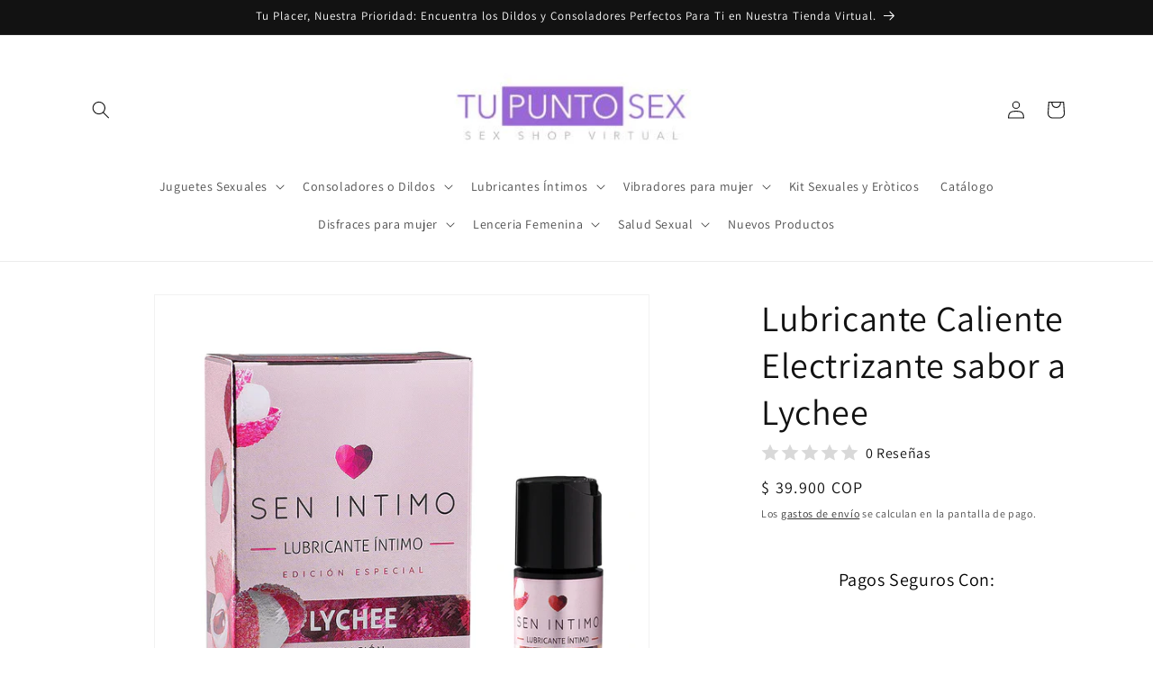

--- FILE ---
content_type: text/html; charset=utf-8
request_url: https://tupuntosex.co/products/lubricante-caliente-electrizante-sabor-a-lychee
body_size: 37611
content:
<!doctype html>
<html class="js" lang="es">
  <head>
    <meta charset="utf-8">
    <meta http-equiv="X-UA-Compatible" content="IE=edge">
    <meta name="viewport" content="width=device-width,initial-scale=1">
    <meta name="theme-color" content=""><!-- Producto -->
  <link rel="canonical" href="https://tupuntosex.co/products/lubricante-caliente-electrizante-sabor-a-lychee"><link rel="icon" type="image/png" href="//tupuntosex.co/cdn/shop/files/tu_punto_sex_logo.jpg?crop=center&height=32&v=1707400451&width=32"><link rel="preconnect" href="https://fonts.shopifycdn.com" crossorigin><title>
      Lubricante Caliente Electrizante Lychee Sex Shop de Lina Betancurt
 &ndash; Tu Punto Sex</title>

    
      <meta name="description" content="Delicioso lubricante electrizante con sensación de hormigueo electrizante, incrementa el flujo sanguíneo en la vagina provocando mayor estimulación facilitando el orgasmo. disfruta ya mismo el Lubricante Caliente Electrizante sabor a Lychee">
    

    

<meta property="og:site_name" content="Tu Punto Sex">
<meta property="og:url" content="https://tupuntosex.co/products/lubricante-caliente-electrizante-sabor-a-lychee">
<meta property="og:title" content="Lubricante Caliente Electrizante Lychee Sex Shop de Lina Betancurt">
<meta property="og:type" content="product">
<meta property="og:description" content="Delicioso lubricante electrizante con sensación de hormigueo electrizante, incrementa el flujo sanguíneo en la vagina provocando mayor estimulación facilitando el orgasmo. disfruta ya mismo el Lubricante Caliente Electrizante sabor a Lychee"><meta property="og:image" content="http://tupuntosex.co/cdn/shop/products/Multiorgasmos-Electrizante-Lychee-sexshop-lina-betancurt-tupuntosex11.png?v=1653682562">
  <meta property="og:image:secure_url" content="https://tupuntosex.co/cdn/shop/products/Multiorgasmos-Electrizante-Lychee-sexshop-lina-betancurt-tupuntosex11.png?v=1653682562">
  <meta property="og:image:width" content="600">
  <meta property="og:image:height" content="600"><meta property="og:price:amount" content="39,900">
  <meta property="og:price:currency" content="COP"><meta name="twitter:site" content="@https://x.com/tupuntosex"><meta name="twitter:card" content="summary_large_image">
<meta name="twitter:title" content="Lubricante Caliente Electrizante Lychee Sex Shop de Lina Betancurt">
<meta name="twitter:description" content="Delicioso lubricante electrizante con sensación de hormigueo electrizante, incrementa el flujo sanguíneo en la vagina provocando mayor estimulación facilitando el orgasmo. disfruta ya mismo el Lubricante Caliente Electrizante sabor a Lychee">


    <script src="//tupuntosex.co/cdn/shop/t/8/assets/constants.js?v=132983761750457495441766096003" defer="defer"></script>
    <script src="//tupuntosex.co/cdn/shop/t/8/assets/pubsub.js?v=25310214064522200911766096004" defer="defer"></script>
    <script src="//tupuntosex.co/cdn/shop/t/8/assets/global.js?v=7301445359237545521766096003" defer="defer"></script>
    <script src="//tupuntosex.co/cdn/shop/t/8/assets/details-disclosure.js?v=13653116266235556501766096003" defer="defer"></script>
    <script src="//tupuntosex.co/cdn/shop/t/8/assets/details-modal.js?v=25581673532751508451766096003" defer="defer"></script>
    <script src="//tupuntosex.co/cdn/shop/t/8/assets/search-form.js?v=133129549252120666541766096004" defer="defer"></script><script src="//tupuntosex.co/cdn/shop/t/8/assets/animations.js?v=88693664871331136111766096003" defer="defer"></script><script>window.performance && window.performance.mark && window.performance.mark('shopify.content_for_header.start');</script><meta id="shopify-digital-wallet" name="shopify-digital-wallet" content="/26004881492/digital_wallets/dialog">
<link rel="alternate" type="application/json+oembed" href="https://tupuntosex.co/products/lubricante-caliente-electrizante-sabor-a-lychee.oembed">
<script async="async" src="/checkouts/internal/preloads.js?locale=es-CO"></script>
<script id="shopify-features" type="application/json">{"accessToken":"408ab602c29b8eae738cceb623e4fbfe","betas":["rich-media-storefront-analytics"],"domain":"tupuntosex.co","predictiveSearch":true,"shopId":26004881492,"locale":"es"}</script>
<script>var Shopify = Shopify || {};
Shopify.shop = "tupuntosex.myshopify.com";
Shopify.locale = "es";
Shopify.currency = {"active":"COP","rate":"1.0"};
Shopify.country = "CO";
Shopify.theme = {"name":"Copia actualizada de Copia actualizada de Dawn","id":184358994201,"schema_name":"Dawn","schema_version":"15.4.1","theme_store_id":887,"role":"main"};
Shopify.theme.handle = "null";
Shopify.theme.style = {"id":null,"handle":null};
Shopify.cdnHost = "tupuntosex.co/cdn";
Shopify.routes = Shopify.routes || {};
Shopify.routes.root = "/";</script>
<script type="module">!function(o){(o.Shopify=o.Shopify||{}).modules=!0}(window);</script>
<script>!function(o){function n(){var o=[];function n(){o.push(Array.prototype.slice.apply(arguments))}return n.q=o,n}var t=o.Shopify=o.Shopify||{};t.loadFeatures=n(),t.autoloadFeatures=n()}(window);</script>
<script id="shop-js-analytics" type="application/json">{"pageType":"product"}</script>
<script defer="defer" async type="module" src="//tupuntosex.co/cdn/shopifycloud/shop-js/modules/v2/client.init-shop-cart-sync_B5knhve2.es.esm.js"></script>
<script defer="defer" async type="module" src="//tupuntosex.co/cdn/shopifycloud/shop-js/modules/v2/chunk.common_DUtBTchb.esm.js"></script>
<script type="module">
  await import("//tupuntosex.co/cdn/shopifycloud/shop-js/modules/v2/client.init-shop-cart-sync_B5knhve2.es.esm.js");
await import("//tupuntosex.co/cdn/shopifycloud/shop-js/modules/v2/chunk.common_DUtBTchb.esm.js");

  window.Shopify.SignInWithShop?.initShopCartSync?.({"fedCMEnabled":true,"windoidEnabled":true});

</script>
<script>(function() {
  var isLoaded = false;
  function asyncLoad() {
    if (isLoaded) return;
    isLoaded = true;
    var urls = ["https:\/\/cdn.shopify.com\/s\/files\/1\/2233\/5399\/t\/1\/assets\/trust_hero_26004881492.js?v=1619240629\u0026shop=tupuntosex.myshopify.com","https:\/\/cdn.shopify.com\/s\/files\/1\/0683\/1371\/0892\/files\/splmn-shopify-prod-August-31.min.js?v=1693985059\u0026shop=tupuntosex.myshopify.com","https:\/\/cdn.vstar.app\/static\/js\/thankyou.js?shop=tupuntosex.myshopify.com","https:\/\/cdn.hextom.com\/js\/freeshippingbar.js?shop=tupuntosex.myshopify.com","\/\/cdn.shopify.com\/proxy\/bf1a4f5b46e0120ca53524499eb20f281a6ae0f26caaf48741f4eeb70b32ec4c\/bucket.useifsapp.com\/theme-files-min\/js\/ifs-script-tag-min.js?v=2\u0026shop=tupuntosex.myshopify.com\u0026sp-cache-control=cHVibGljLCBtYXgtYWdlPTkwMA"];
    for (var i = 0; i < urls.length; i++) {
      var s = document.createElement('script');
      s.type = 'text/javascript';
      s.async = true;
      s.src = urls[i];
      var x = document.getElementsByTagName('script')[0];
      x.parentNode.insertBefore(s, x);
    }
  };
  if(window.attachEvent) {
    window.attachEvent('onload', asyncLoad);
  } else {
    window.addEventListener('load', asyncLoad, false);
  }
})();</script>
<script id="__st">var __st={"a":26004881492,"offset":-18000,"reqid":"ab08c2e4-d6d5-4a49-92ea-6bf56205896a-1768394121","pageurl":"tupuntosex.co\/products\/lubricante-caliente-electrizante-sabor-a-lychee","u":"a458364eedf7","p":"product","rtyp":"product","rid":6707614482516};</script>
<script>window.ShopifyPaypalV4VisibilityTracking = true;</script>
<script id="captcha-bootstrap">!function(){'use strict';const t='contact',e='account',n='new_comment',o=[[t,t],['blogs',n],['comments',n],[t,'customer']],c=[[e,'customer_login'],[e,'guest_login'],[e,'recover_customer_password'],[e,'create_customer']],r=t=>t.map((([t,e])=>`form[action*='/${t}']:not([data-nocaptcha='true']) input[name='form_type'][value='${e}']`)).join(','),a=t=>()=>t?[...document.querySelectorAll(t)].map((t=>t.form)):[];function s(){const t=[...o],e=r(t);return a(e)}const i='password',u='form_key',d=['recaptcha-v3-token','g-recaptcha-response','h-captcha-response',i],f=()=>{try{return window.sessionStorage}catch{return}},m='__shopify_v',_=t=>t.elements[u];function p(t,e,n=!1){try{const o=window.sessionStorage,c=JSON.parse(o.getItem(e)),{data:r}=function(t){const{data:e,action:n}=t;return t[m]||n?{data:e,action:n}:{data:t,action:n}}(c);for(const[e,n]of Object.entries(r))t.elements[e]&&(t.elements[e].value=n);n&&o.removeItem(e)}catch(o){console.error('form repopulation failed',{error:o})}}const l='form_type',E='cptcha';function T(t){t.dataset[E]=!0}const w=window,h=w.document,L='Shopify',v='ce_forms',y='captcha';let A=!1;((t,e)=>{const n=(g='f06e6c50-85a8-45c8-87d0-21a2b65856fe',I='https://cdn.shopify.com/shopifycloud/storefront-forms-hcaptcha/ce_storefront_forms_captcha_hcaptcha.v1.5.2.iife.js',D={infoText:'Protegido por hCaptcha',privacyText:'Privacidad',termsText:'Términos'},(t,e,n)=>{const o=w[L][v],c=o.bindForm;if(c)return c(t,g,e,D).then(n);var r;o.q.push([[t,g,e,D],n]),r=I,A||(h.body.append(Object.assign(h.createElement('script'),{id:'captcha-provider',async:!0,src:r})),A=!0)});var g,I,D;w[L]=w[L]||{},w[L][v]=w[L][v]||{},w[L][v].q=[],w[L][y]=w[L][y]||{},w[L][y].protect=function(t,e){n(t,void 0,e),T(t)},Object.freeze(w[L][y]),function(t,e,n,w,h,L){const[v,y,A,g]=function(t,e,n){const i=e?o:[],u=t?c:[],d=[...i,...u],f=r(d),m=r(i),_=r(d.filter((([t,e])=>n.includes(e))));return[a(f),a(m),a(_),s()]}(w,h,L),I=t=>{const e=t.target;return e instanceof HTMLFormElement?e:e&&e.form},D=t=>v().includes(t);t.addEventListener('submit',(t=>{const e=I(t);if(!e)return;const n=D(e)&&!e.dataset.hcaptchaBound&&!e.dataset.recaptchaBound,o=_(e),c=g().includes(e)&&(!o||!o.value);(n||c)&&t.preventDefault(),c&&!n&&(function(t){try{if(!f())return;!function(t){const e=f();if(!e)return;const n=_(t);if(!n)return;const o=n.value;o&&e.removeItem(o)}(t);const e=Array.from(Array(32),(()=>Math.random().toString(36)[2])).join('');!function(t,e){_(t)||t.append(Object.assign(document.createElement('input'),{type:'hidden',name:u})),t.elements[u].value=e}(t,e),function(t,e){const n=f();if(!n)return;const o=[...t.querySelectorAll(`input[type='${i}']`)].map((({name:t})=>t)),c=[...d,...o],r={};for(const[a,s]of new FormData(t).entries())c.includes(a)||(r[a]=s);n.setItem(e,JSON.stringify({[m]:1,action:t.action,data:r}))}(t,e)}catch(e){console.error('failed to persist form',e)}}(e),e.submit())}));const S=(t,e)=>{t&&!t.dataset[E]&&(n(t,e.some((e=>e===t))),T(t))};for(const o of['focusin','change'])t.addEventListener(o,(t=>{const e=I(t);D(e)&&S(e,y())}));const B=e.get('form_key'),M=e.get(l),P=B&&M;t.addEventListener('DOMContentLoaded',(()=>{const t=y();if(P)for(const e of t)e.elements[l].value===M&&p(e,B);[...new Set([...A(),...v().filter((t=>'true'===t.dataset.shopifyCaptcha))])].forEach((e=>S(e,t)))}))}(h,new URLSearchParams(w.location.search),n,t,e,['guest_login'])})(!0,!0)}();</script>
<script integrity="sha256-4kQ18oKyAcykRKYeNunJcIwy7WH5gtpwJnB7kiuLZ1E=" data-source-attribution="shopify.loadfeatures" defer="defer" src="//tupuntosex.co/cdn/shopifycloud/storefront/assets/storefront/load_feature-a0a9edcb.js" crossorigin="anonymous"></script>
<script data-source-attribution="shopify.dynamic_checkout.dynamic.init">var Shopify=Shopify||{};Shopify.PaymentButton=Shopify.PaymentButton||{isStorefrontPortableWallets:!0,init:function(){window.Shopify.PaymentButton.init=function(){};var t=document.createElement("script");t.src="https://tupuntosex.co/cdn/shopifycloud/portable-wallets/latest/portable-wallets.es.js",t.type="module",document.head.appendChild(t)}};
</script>
<script data-source-attribution="shopify.dynamic_checkout.buyer_consent">
  function portableWalletsHideBuyerConsent(e){var t=document.getElementById("shopify-buyer-consent"),n=document.getElementById("shopify-subscription-policy-button");t&&n&&(t.classList.add("hidden"),t.setAttribute("aria-hidden","true"),n.removeEventListener("click",e))}function portableWalletsShowBuyerConsent(e){var t=document.getElementById("shopify-buyer-consent"),n=document.getElementById("shopify-subscription-policy-button");t&&n&&(t.classList.remove("hidden"),t.removeAttribute("aria-hidden"),n.addEventListener("click",e))}window.Shopify?.PaymentButton&&(window.Shopify.PaymentButton.hideBuyerConsent=portableWalletsHideBuyerConsent,window.Shopify.PaymentButton.showBuyerConsent=portableWalletsShowBuyerConsent);
</script>
<script>
  function portableWalletsCleanup(e){e&&e.src&&console.error("Failed to load portable wallets script "+e.src);var t=document.querySelectorAll("shopify-accelerated-checkout .shopify-payment-button__skeleton, shopify-accelerated-checkout-cart .wallet-cart-button__skeleton"),e=document.getElementById("shopify-buyer-consent");for(let e=0;e<t.length;e++)t[e].remove();e&&e.remove()}function portableWalletsNotLoadedAsModule(e){e instanceof ErrorEvent&&"string"==typeof e.message&&e.message.includes("import.meta")&&"string"==typeof e.filename&&e.filename.includes("portable-wallets")&&(window.removeEventListener("error",portableWalletsNotLoadedAsModule),window.Shopify.PaymentButton.failedToLoad=e,"loading"===document.readyState?document.addEventListener("DOMContentLoaded",window.Shopify.PaymentButton.init):window.Shopify.PaymentButton.init())}window.addEventListener("error",portableWalletsNotLoadedAsModule);
</script>

<script type="module" src="https://tupuntosex.co/cdn/shopifycloud/portable-wallets/latest/portable-wallets.es.js" onError="portableWalletsCleanup(this)" crossorigin="anonymous"></script>
<script nomodule>
  document.addEventListener("DOMContentLoaded", portableWalletsCleanup);
</script>

<link id="shopify-accelerated-checkout-styles" rel="stylesheet" media="screen" href="https://tupuntosex.co/cdn/shopifycloud/portable-wallets/latest/accelerated-checkout-backwards-compat.css" crossorigin="anonymous">
<style id="shopify-accelerated-checkout-cart">
        #shopify-buyer-consent {
  margin-top: 1em;
  display: inline-block;
  width: 100%;
}

#shopify-buyer-consent.hidden {
  display: none;
}

#shopify-subscription-policy-button {
  background: none;
  border: none;
  padding: 0;
  text-decoration: underline;
  font-size: inherit;
  cursor: pointer;
}

#shopify-subscription-policy-button::before {
  box-shadow: none;
}

      </style>
<script id="sections-script" data-sections="header" defer="defer" src="//tupuntosex.co/cdn/shop/t/8/compiled_assets/scripts.js?1611"></script>
<script>window.performance && window.performance.mark && window.performance.mark('shopify.content_for_header.end');</script>


    <style data-shopify>
      @font-face {
  font-family: Assistant;
  font-weight: 400;
  font-style: normal;
  font-display: swap;
  src: url("//tupuntosex.co/cdn/fonts/assistant/assistant_n4.9120912a469cad1cc292572851508ca49d12e768.woff2") format("woff2"),
       url("//tupuntosex.co/cdn/fonts/assistant/assistant_n4.6e9875ce64e0fefcd3f4446b7ec9036b3ddd2985.woff") format("woff");
}

      @font-face {
  font-family: Assistant;
  font-weight: 700;
  font-style: normal;
  font-display: swap;
  src: url("//tupuntosex.co/cdn/fonts/assistant/assistant_n7.bf44452348ec8b8efa3aa3068825305886b1c83c.woff2") format("woff2"),
       url("//tupuntosex.co/cdn/fonts/assistant/assistant_n7.0c887fee83f6b3bda822f1150b912c72da0f7b64.woff") format("woff");
}

      
      
      @font-face {
  font-family: Assistant;
  font-weight: 400;
  font-style: normal;
  font-display: swap;
  src: url("//tupuntosex.co/cdn/fonts/assistant/assistant_n4.9120912a469cad1cc292572851508ca49d12e768.woff2") format("woff2"),
       url("//tupuntosex.co/cdn/fonts/assistant/assistant_n4.6e9875ce64e0fefcd3f4446b7ec9036b3ddd2985.woff") format("woff");
}


      
        :root,
        .color-scheme-1 {
          --color-background: 255,255,255;
        
          --gradient-background: #ffffff;
        

        

        --color-foreground: 18,18,18;
        --color-background-contrast: 191,191,191;
        --color-shadow: 18,18,18;
        --color-button: 18,18,18;
        --color-button-text: 255,255,255;
        --color-secondary-button: 255,255,255;
        --color-secondary-button-text: 18,18,18;
        --color-link: 18,18,18;
        --color-badge-foreground: 18,18,18;
        --color-badge-background: 255,255,255;
        --color-badge-border: 18,18,18;
        --payment-terms-background-color: rgb(255 255 255);
      }
      
        
        .color-scheme-2 {
          --color-background: 243,243,243;
        
          --gradient-background: #f3f3f3;
        

        

        --color-foreground: 18,18,18;
        --color-background-contrast: 179,179,179;
        --color-shadow: 18,18,18;
        --color-button: 18,18,18;
        --color-button-text: 243,243,243;
        --color-secondary-button: 243,243,243;
        --color-secondary-button-text: 18,18,18;
        --color-link: 18,18,18;
        --color-badge-foreground: 18,18,18;
        --color-badge-background: 243,243,243;
        --color-badge-border: 18,18,18;
        --payment-terms-background-color: rgb(243 243 243);
      }
      
        
        .color-scheme-3 {
          --color-background: 18,18,18;
        
          --gradient-background: #121212;
        

        

        --color-foreground: 255,255,255;
        --color-background-contrast: 146,146,146;
        --color-shadow: 18,18,18;
        --color-button: 255,255,255;
        --color-button-text: 18,18,18;
        --color-secondary-button: 18,18,18;
        --color-secondary-button-text: 255,255,255;
        --color-link: 255,255,255;
        --color-badge-foreground: 255,255,255;
        --color-badge-background: 18,18,18;
        --color-badge-border: 255,255,255;
        --payment-terms-background-color: rgb(18 18 18);
      }
      
        
        .color-scheme-4 {
          --color-background: 18,18,18;
        
          --gradient-background: #121212;
        

        

        --color-foreground: 255,255,255;
        --color-background-contrast: 146,146,146;
        --color-shadow: 18,18,18;
        --color-button: 255,255,255;
        --color-button-text: 18,18,18;
        --color-secondary-button: 18,18,18;
        --color-secondary-button-text: 255,255,255;
        --color-link: 255,255,255;
        --color-badge-foreground: 255,255,255;
        --color-badge-background: 18,18,18;
        --color-badge-border: 255,255,255;
        --payment-terms-background-color: rgb(18 18 18);
      }
      
        
        .color-scheme-5 {
          --color-background: 51,79,180;
        
          --gradient-background: #334fb4;
        

        

        --color-foreground: 255,255,255;
        --color-background-contrast: 23,35,81;
        --color-shadow: 18,18,18;
        --color-button: 255,255,255;
        --color-button-text: 51,79,180;
        --color-secondary-button: 51,79,180;
        --color-secondary-button-text: 255,255,255;
        --color-link: 255,255,255;
        --color-badge-foreground: 255,255,255;
        --color-badge-background: 51,79,180;
        --color-badge-border: 255,255,255;
        --payment-terms-background-color: rgb(51 79 180);
      }
      

      body, .color-scheme-1, .color-scheme-2, .color-scheme-3, .color-scheme-4, .color-scheme-5 {
        color: rgba(var(--color-foreground), 0.75);
        background-color: rgb(var(--color-background));
      }

      :root {
        --font-body-family: Assistant, sans-serif;
        --font-body-style: normal;
        --font-body-weight: 400;
        --font-body-weight-bold: 700;

        --font-heading-family: Assistant, sans-serif;
        --font-heading-style: normal;
        --font-heading-weight: 400;

        --font-body-scale: 1.0;
        --font-heading-scale: 1.0;

        --media-padding: px;
        --media-border-opacity: 0.05;
        --media-border-width: 1px;
        --media-radius: 0px;
        --media-shadow-opacity: 0.0;
        --media-shadow-horizontal-offset: 0px;
        --media-shadow-vertical-offset: 4px;
        --media-shadow-blur-radius: 5px;
        --media-shadow-visible: 0;

        --page-width: 120rem;
        --page-width-margin: 0rem;

        --product-card-image-padding: 0.0rem;
        --product-card-corner-radius: 0.0rem;
        --product-card-text-alignment: left;
        --product-card-border-width: 0.0rem;
        --product-card-border-opacity: 0.1;
        --product-card-shadow-opacity: 0.0;
        --product-card-shadow-visible: 0;
        --product-card-shadow-horizontal-offset: 0.0rem;
        --product-card-shadow-vertical-offset: 0.4rem;
        --product-card-shadow-blur-radius: 0.5rem;

        --collection-card-image-padding: 0.0rem;
        --collection-card-corner-radius: 0.0rem;
        --collection-card-text-alignment: left;
        --collection-card-border-width: 0.0rem;
        --collection-card-border-opacity: 0.1;
        --collection-card-shadow-opacity: 0.0;
        --collection-card-shadow-visible: 0;
        --collection-card-shadow-horizontal-offset: 0.0rem;
        --collection-card-shadow-vertical-offset: 0.4rem;
        --collection-card-shadow-blur-radius: 0.5rem;

        --blog-card-image-padding: 0.0rem;
        --blog-card-corner-radius: 0.0rem;
        --blog-card-text-alignment: left;
        --blog-card-border-width: 0.0rem;
        --blog-card-border-opacity: 0.1;
        --blog-card-shadow-opacity: 0.0;
        --blog-card-shadow-visible: 0;
        --blog-card-shadow-horizontal-offset: 0.0rem;
        --blog-card-shadow-vertical-offset: 0.4rem;
        --blog-card-shadow-blur-radius: 0.5rem;

        --badge-corner-radius: 4.0rem;

        --popup-border-width: 1px;
        --popup-border-opacity: 0.1;
        --popup-corner-radius: 0px;
        --popup-shadow-opacity: 0.0;
        --popup-shadow-horizontal-offset: 0px;
        --popup-shadow-vertical-offset: 4px;
        --popup-shadow-blur-radius: 5px;

        --drawer-border-width: 1px;
        --drawer-border-opacity: 0.1;
        --drawer-shadow-opacity: 0.0;
        --drawer-shadow-horizontal-offset: 0px;
        --drawer-shadow-vertical-offset: 4px;
        --drawer-shadow-blur-radius: 5px;

        --spacing-sections-desktop: 0px;
        --spacing-sections-mobile: 0px;

        --grid-desktop-vertical-spacing: 8px;
        --grid-desktop-horizontal-spacing: 8px;
        --grid-mobile-vertical-spacing: 4px;
        --grid-mobile-horizontal-spacing: 4px;

        --text-boxes-border-opacity: 0.1;
        --text-boxes-border-width: 0px;
        --text-boxes-radius: 0px;
        --text-boxes-shadow-opacity: 0.0;
        --text-boxes-shadow-visible: 0;
        --text-boxes-shadow-horizontal-offset: 0px;
        --text-boxes-shadow-vertical-offset: 4px;
        --text-boxes-shadow-blur-radius: 5px;

        --buttons-radius: 0px;
        --buttons-radius-outset: 0px;
        --buttons-border-width: 1px;
        --buttons-border-opacity: 1.0;
        --buttons-shadow-opacity: 0.0;
        --buttons-shadow-visible: 0;
        --buttons-shadow-horizontal-offset: 0px;
        --buttons-shadow-vertical-offset: 4px;
        --buttons-shadow-blur-radius: 5px;
        --buttons-border-offset: 0px;

        --inputs-radius: 0px;
        --inputs-border-width: 1px;
        --inputs-border-opacity: 0.55;
        --inputs-shadow-opacity: 0.0;
        --inputs-shadow-horizontal-offset: 0px;
        --inputs-margin-offset: 0px;
        --inputs-shadow-vertical-offset: 4px;
        --inputs-shadow-blur-radius: 5px;
        --inputs-radius-outset: 0px;

        --variant-pills-radius: 40px;
        --variant-pills-border-width: 1px;
        --variant-pills-border-opacity: 0.55;
        --variant-pills-shadow-opacity: 0.0;
        --variant-pills-shadow-horizontal-offset: 0px;
        --variant-pills-shadow-vertical-offset: 4px;
        --variant-pills-shadow-blur-radius: 5px;
      }

      *,
      *::before,
      *::after {
        box-sizing: inherit;
      }

      html {
        box-sizing: border-box;
        font-size: calc(var(--font-body-scale) * 62.5%);
        height: 100%;
      }

      body {
        display: grid;
        grid-template-rows: auto auto 1fr auto;
        grid-template-columns: 100%;
        min-height: 100%;
        margin: 0;
        font-size: 1.5rem;
        letter-spacing: 0.06rem;
        line-height: calc(1 + 0.8 / var(--font-body-scale));
        font-family: var(--font-body-family);
        font-style: var(--font-body-style);
        font-weight: var(--font-body-weight);
      }

      @media screen and (min-width: 750px) {
        body {
          font-size: 1.6rem;
        }
      }
    </style>

    <link href="//tupuntosex.co/cdn/shop/t/8/assets/base.css?v=159841507637079171801766096003" rel="stylesheet" type="text/css" media="all" />
    <link rel="stylesheet" href="//tupuntosex.co/cdn/shop/t/8/assets/component-cart-items.css?v=13033300910818915211766096003" media="print" onload="this.media='all'">
      <link rel="preload" as="font" href="//tupuntosex.co/cdn/fonts/assistant/assistant_n4.9120912a469cad1cc292572851508ca49d12e768.woff2" type="font/woff2" crossorigin>
      

      <link rel="preload" as="font" href="//tupuntosex.co/cdn/fonts/assistant/assistant_n4.9120912a469cad1cc292572851508ca49d12e768.woff2" type="font/woff2" crossorigin>
      
<link
        rel="stylesheet"
        href="//tupuntosex.co/cdn/shop/t/8/assets/component-predictive-search.css?v=118923337488134913561766096003"
        media="print"
        onload="this.media='all'"
      ><script>
      if (Shopify.designMode) {
        document.documentElement.classList.add('shopify-design-mode');
      }
    </script>
  <link href="https://monorail-edge.shopifysvc.com" rel="dns-prefetch">
<script>(function(){if ("sendBeacon" in navigator && "performance" in window) {try {var session_token_from_headers = performance.getEntriesByType('navigation')[0].serverTiming.find(x => x.name == '_s').description;} catch {var session_token_from_headers = undefined;}var session_cookie_matches = document.cookie.match(/_shopify_s=([^;]*)/);var session_token_from_cookie = session_cookie_matches && session_cookie_matches.length === 2 ? session_cookie_matches[1] : "";var session_token = session_token_from_headers || session_token_from_cookie || "";function handle_abandonment_event(e) {var entries = performance.getEntries().filter(function(entry) {return /monorail-edge.shopifysvc.com/.test(entry.name);});if (!window.abandonment_tracked && entries.length === 0) {window.abandonment_tracked = true;var currentMs = Date.now();var navigation_start = performance.timing.navigationStart;var payload = {shop_id: 26004881492,url: window.location.href,navigation_start,duration: currentMs - navigation_start,session_token,page_type: "product"};window.navigator.sendBeacon("https://monorail-edge.shopifysvc.com/v1/produce", JSON.stringify({schema_id: "online_store_buyer_site_abandonment/1.1",payload: payload,metadata: {event_created_at_ms: currentMs,event_sent_at_ms: currentMs}}));}}window.addEventListener('pagehide', handle_abandonment_event);}}());</script>
<script id="web-pixels-manager-setup">(function e(e,d,r,n,o){if(void 0===o&&(o={}),!Boolean(null===(a=null===(i=window.Shopify)||void 0===i?void 0:i.analytics)||void 0===a?void 0:a.replayQueue)){var i,a;window.Shopify=window.Shopify||{};var t=window.Shopify;t.analytics=t.analytics||{};var s=t.analytics;s.replayQueue=[],s.publish=function(e,d,r){return s.replayQueue.push([e,d,r]),!0};try{self.performance.mark("wpm:start")}catch(e){}var l=function(){var e={modern:/Edge?\/(1{2}[4-9]|1[2-9]\d|[2-9]\d{2}|\d{4,})\.\d+(\.\d+|)|Firefox\/(1{2}[4-9]|1[2-9]\d|[2-9]\d{2}|\d{4,})\.\d+(\.\d+|)|Chrom(ium|e)\/(9{2}|\d{3,})\.\d+(\.\d+|)|(Maci|X1{2}).+ Version\/(15\.\d+|(1[6-9]|[2-9]\d|\d{3,})\.\d+)([,.]\d+|)( \(\w+\)|)( Mobile\/\w+|) Safari\/|Chrome.+OPR\/(9{2}|\d{3,})\.\d+\.\d+|(CPU[ +]OS|iPhone[ +]OS|CPU[ +]iPhone|CPU IPhone OS|CPU iPad OS)[ +]+(15[._]\d+|(1[6-9]|[2-9]\d|\d{3,})[._]\d+)([._]\d+|)|Android:?[ /-](13[3-9]|1[4-9]\d|[2-9]\d{2}|\d{4,})(\.\d+|)(\.\d+|)|Android.+Firefox\/(13[5-9]|1[4-9]\d|[2-9]\d{2}|\d{4,})\.\d+(\.\d+|)|Android.+Chrom(ium|e)\/(13[3-9]|1[4-9]\d|[2-9]\d{2}|\d{4,})\.\d+(\.\d+|)|SamsungBrowser\/([2-9]\d|\d{3,})\.\d+/,legacy:/Edge?\/(1[6-9]|[2-9]\d|\d{3,})\.\d+(\.\d+|)|Firefox\/(5[4-9]|[6-9]\d|\d{3,})\.\d+(\.\d+|)|Chrom(ium|e)\/(5[1-9]|[6-9]\d|\d{3,})\.\d+(\.\d+|)([\d.]+$|.*Safari\/(?![\d.]+ Edge\/[\d.]+$))|(Maci|X1{2}).+ Version\/(10\.\d+|(1[1-9]|[2-9]\d|\d{3,})\.\d+)([,.]\d+|)( \(\w+\)|)( Mobile\/\w+|) Safari\/|Chrome.+OPR\/(3[89]|[4-9]\d|\d{3,})\.\d+\.\d+|(CPU[ +]OS|iPhone[ +]OS|CPU[ +]iPhone|CPU IPhone OS|CPU iPad OS)[ +]+(10[._]\d+|(1[1-9]|[2-9]\d|\d{3,})[._]\d+)([._]\d+|)|Android:?[ /-](13[3-9]|1[4-9]\d|[2-9]\d{2}|\d{4,})(\.\d+|)(\.\d+|)|Mobile Safari.+OPR\/([89]\d|\d{3,})\.\d+\.\d+|Android.+Firefox\/(13[5-9]|1[4-9]\d|[2-9]\d{2}|\d{4,})\.\d+(\.\d+|)|Android.+Chrom(ium|e)\/(13[3-9]|1[4-9]\d|[2-9]\d{2}|\d{4,})\.\d+(\.\d+|)|Android.+(UC? ?Browser|UCWEB|U3)[ /]?(15\.([5-9]|\d{2,})|(1[6-9]|[2-9]\d|\d{3,})\.\d+)\.\d+|SamsungBrowser\/(5\.\d+|([6-9]|\d{2,})\.\d+)|Android.+MQ{2}Browser\/(14(\.(9|\d{2,})|)|(1[5-9]|[2-9]\d|\d{3,})(\.\d+|))(\.\d+|)|K[Aa][Ii]OS\/(3\.\d+|([4-9]|\d{2,})\.\d+)(\.\d+|)/},d=e.modern,r=e.legacy,n=navigator.userAgent;return n.match(d)?"modern":n.match(r)?"legacy":"unknown"}(),u="modern"===l?"modern":"legacy",c=(null!=n?n:{modern:"",legacy:""})[u],f=function(e){return[e.baseUrl,"/wpm","/b",e.hashVersion,"modern"===e.buildTarget?"m":"l",".js"].join("")}({baseUrl:d,hashVersion:r,buildTarget:u}),m=function(e){var d=e.version,r=e.bundleTarget,n=e.surface,o=e.pageUrl,i=e.monorailEndpoint;return{emit:function(e){var a=e.status,t=e.errorMsg,s=(new Date).getTime(),l=JSON.stringify({metadata:{event_sent_at_ms:s},events:[{schema_id:"web_pixels_manager_load/3.1",payload:{version:d,bundle_target:r,page_url:o,status:a,surface:n,error_msg:t},metadata:{event_created_at_ms:s}}]});if(!i)return console&&console.warn&&console.warn("[Web Pixels Manager] No Monorail endpoint provided, skipping logging."),!1;try{return self.navigator.sendBeacon.bind(self.navigator)(i,l)}catch(e){}var u=new XMLHttpRequest;try{return u.open("POST",i,!0),u.setRequestHeader("Content-Type","text/plain"),u.send(l),!0}catch(e){return console&&console.warn&&console.warn("[Web Pixels Manager] Got an unhandled error while logging to Monorail."),!1}}}}({version:r,bundleTarget:l,surface:e.surface,pageUrl:self.location.href,monorailEndpoint:e.monorailEndpoint});try{o.browserTarget=l,function(e){var d=e.src,r=e.async,n=void 0===r||r,o=e.onload,i=e.onerror,a=e.sri,t=e.scriptDataAttributes,s=void 0===t?{}:t,l=document.createElement("script"),u=document.querySelector("head"),c=document.querySelector("body");if(l.async=n,l.src=d,a&&(l.integrity=a,l.crossOrigin="anonymous"),s)for(var f in s)if(Object.prototype.hasOwnProperty.call(s,f))try{l.dataset[f]=s[f]}catch(e){}if(o&&l.addEventListener("load",o),i&&l.addEventListener("error",i),u)u.appendChild(l);else{if(!c)throw new Error("Did not find a head or body element to append the script");c.appendChild(l)}}({src:f,async:!0,onload:function(){if(!function(){var e,d;return Boolean(null===(d=null===(e=window.Shopify)||void 0===e?void 0:e.analytics)||void 0===d?void 0:d.initialized)}()){var d=window.webPixelsManager.init(e)||void 0;if(d){var r=window.Shopify.analytics;r.replayQueue.forEach((function(e){var r=e[0],n=e[1],o=e[2];d.publishCustomEvent(r,n,o)})),r.replayQueue=[],r.publish=d.publishCustomEvent,r.visitor=d.visitor,r.initialized=!0}}},onerror:function(){return m.emit({status:"failed",errorMsg:"".concat(f," has failed to load")})},sri:function(e){var d=/^sha384-[A-Za-z0-9+/=]+$/;return"string"==typeof e&&d.test(e)}(c)?c:"",scriptDataAttributes:o}),m.emit({status:"loading"})}catch(e){m.emit({status:"failed",errorMsg:(null==e?void 0:e.message)||"Unknown error"})}}})({shopId: 26004881492,storefrontBaseUrl: "https://tupuntosex.co",extensionsBaseUrl: "https://extensions.shopifycdn.com/cdn/shopifycloud/web-pixels-manager",monorailEndpoint: "https://monorail-edge.shopifysvc.com/unstable/produce_batch",surface: "storefront-renderer",enabledBetaFlags: ["2dca8a86"],webPixelsConfigList: [{"id":"shopify-app-pixel","configuration":"{}","eventPayloadVersion":"v1","runtimeContext":"STRICT","scriptVersion":"0450","apiClientId":"shopify-pixel","type":"APP","privacyPurposes":["ANALYTICS","MARKETING"]},{"id":"shopify-custom-pixel","eventPayloadVersion":"v1","runtimeContext":"LAX","scriptVersion":"0450","apiClientId":"shopify-pixel","type":"CUSTOM","privacyPurposes":["ANALYTICS","MARKETING"]}],isMerchantRequest: false,initData: {"shop":{"name":"Tu Punto Sex","paymentSettings":{"currencyCode":"COP"},"myshopifyDomain":"tupuntosex.myshopify.com","countryCode":"CO","storefrontUrl":"https:\/\/tupuntosex.co"},"customer":null,"cart":null,"checkout":null,"productVariants":[{"price":{"amount":39900.0,"currencyCode":"COP"},"product":{"title":"Lubricante Caliente Electrizante sabor a Lychee","vendor":"Sen Intimo","id":"6707614482516","untranslatedTitle":"Lubricante Caliente Electrizante sabor a Lychee","url":"\/products\/lubricante-caliente-electrizante-sabor-a-lychee","type":"Cosméticos"},"id":"39631643869268","image":{"src":"\/\/tupuntosex.co\/cdn\/shop\/products\/Multiorgasmos-Electrizante-Lychee-sexshop-lina-betancurt-tupuntosex11.png?v=1653682562"},"sku":"GTPC1087","title":"Default Title","untranslatedTitle":"Default Title"}],"purchasingCompany":null},},"https://tupuntosex.co/cdn","7cecd0b6w90c54c6cpe92089d5m57a67346",{"modern":"","legacy":""},{"shopId":"26004881492","storefrontBaseUrl":"https:\/\/tupuntosex.co","extensionBaseUrl":"https:\/\/extensions.shopifycdn.com\/cdn\/shopifycloud\/web-pixels-manager","surface":"storefront-renderer","enabledBetaFlags":"[\"2dca8a86\"]","isMerchantRequest":"false","hashVersion":"7cecd0b6w90c54c6cpe92089d5m57a67346","publish":"custom","events":"[[\"page_viewed\",{}],[\"product_viewed\",{\"productVariant\":{\"price\":{\"amount\":39900.0,\"currencyCode\":\"COP\"},\"product\":{\"title\":\"Lubricante Caliente Electrizante sabor a Lychee\",\"vendor\":\"Sen Intimo\",\"id\":\"6707614482516\",\"untranslatedTitle\":\"Lubricante Caliente Electrizante sabor a Lychee\",\"url\":\"\/products\/lubricante-caliente-electrizante-sabor-a-lychee\",\"type\":\"Cosméticos\"},\"id\":\"39631643869268\",\"image\":{\"src\":\"\/\/tupuntosex.co\/cdn\/shop\/products\/Multiorgasmos-Electrizante-Lychee-sexshop-lina-betancurt-tupuntosex11.png?v=1653682562\"},\"sku\":\"GTPC1087\",\"title\":\"Default Title\",\"untranslatedTitle\":\"Default Title\"}}]]"});</script><script>
  window.ShopifyAnalytics = window.ShopifyAnalytics || {};
  window.ShopifyAnalytics.meta = window.ShopifyAnalytics.meta || {};
  window.ShopifyAnalytics.meta.currency = 'COP';
  var meta = {"product":{"id":6707614482516,"gid":"gid:\/\/shopify\/Product\/6707614482516","vendor":"Sen Intimo","type":"Cosméticos","handle":"lubricante-caliente-electrizante-sabor-a-lychee","variants":[{"id":39631643869268,"price":3990000,"name":"Lubricante Caliente Electrizante sabor a Lychee","public_title":null,"sku":"GTPC1087"}],"remote":false},"page":{"pageType":"product","resourceType":"product","resourceId":6707614482516,"requestId":"ab08c2e4-d6d5-4a49-92ea-6bf56205896a-1768394121"}};
  for (var attr in meta) {
    window.ShopifyAnalytics.meta[attr] = meta[attr];
  }
</script>
<script class="analytics">
  (function () {
    var customDocumentWrite = function(content) {
      var jquery = null;

      if (window.jQuery) {
        jquery = window.jQuery;
      } else if (window.Checkout && window.Checkout.$) {
        jquery = window.Checkout.$;
      }

      if (jquery) {
        jquery('body').append(content);
      }
    };

    var hasLoggedConversion = function(token) {
      if (token) {
        return document.cookie.indexOf('loggedConversion=' + token) !== -1;
      }
      return false;
    }

    var setCookieIfConversion = function(token) {
      if (token) {
        var twoMonthsFromNow = new Date(Date.now());
        twoMonthsFromNow.setMonth(twoMonthsFromNow.getMonth() + 2);

        document.cookie = 'loggedConversion=' + token + '; expires=' + twoMonthsFromNow;
      }
    }

    var trekkie = window.ShopifyAnalytics.lib = window.trekkie = window.trekkie || [];
    if (trekkie.integrations) {
      return;
    }
    trekkie.methods = [
      'identify',
      'page',
      'ready',
      'track',
      'trackForm',
      'trackLink'
    ];
    trekkie.factory = function(method) {
      return function() {
        var args = Array.prototype.slice.call(arguments);
        args.unshift(method);
        trekkie.push(args);
        return trekkie;
      };
    };
    for (var i = 0; i < trekkie.methods.length; i++) {
      var key = trekkie.methods[i];
      trekkie[key] = trekkie.factory(key);
    }
    trekkie.load = function(config) {
      trekkie.config = config || {};
      trekkie.config.initialDocumentCookie = document.cookie;
      var first = document.getElementsByTagName('script')[0];
      var script = document.createElement('script');
      script.type = 'text/javascript';
      script.onerror = function(e) {
        var scriptFallback = document.createElement('script');
        scriptFallback.type = 'text/javascript';
        scriptFallback.onerror = function(error) {
                var Monorail = {
      produce: function produce(monorailDomain, schemaId, payload) {
        var currentMs = new Date().getTime();
        var event = {
          schema_id: schemaId,
          payload: payload,
          metadata: {
            event_created_at_ms: currentMs,
            event_sent_at_ms: currentMs
          }
        };
        return Monorail.sendRequest("https://" + monorailDomain + "/v1/produce", JSON.stringify(event));
      },
      sendRequest: function sendRequest(endpointUrl, payload) {
        // Try the sendBeacon API
        if (window && window.navigator && typeof window.navigator.sendBeacon === 'function' && typeof window.Blob === 'function' && !Monorail.isIos12()) {
          var blobData = new window.Blob([payload], {
            type: 'text/plain'
          });

          if (window.navigator.sendBeacon(endpointUrl, blobData)) {
            return true;
          } // sendBeacon was not successful

        } // XHR beacon

        var xhr = new XMLHttpRequest();

        try {
          xhr.open('POST', endpointUrl);
          xhr.setRequestHeader('Content-Type', 'text/plain');
          xhr.send(payload);
        } catch (e) {
          console.log(e);
        }

        return false;
      },
      isIos12: function isIos12() {
        return window.navigator.userAgent.lastIndexOf('iPhone; CPU iPhone OS 12_') !== -1 || window.navigator.userAgent.lastIndexOf('iPad; CPU OS 12_') !== -1;
      }
    };
    Monorail.produce('monorail-edge.shopifysvc.com',
      'trekkie_storefront_load_errors/1.1',
      {shop_id: 26004881492,
      theme_id: 184358994201,
      app_name: "storefront",
      context_url: window.location.href,
      source_url: "//tupuntosex.co/cdn/s/trekkie.storefront.55c6279c31a6628627b2ba1c5ff367020da294e2.min.js"});

        };
        scriptFallback.async = true;
        scriptFallback.src = '//tupuntosex.co/cdn/s/trekkie.storefront.55c6279c31a6628627b2ba1c5ff367020da294e2.min.js';
        first.parentNode.insertBefore(scriptFallback, first);
      };
      script.async = true;
      script.src = '//tupuntosex.co/cdn/s/trekkie.storefront.55c6279c31a6628627b2ba1c5ff367020da294e2.min.js';
      first.parentNode.insertBefore(script, first);
    };
    trekkie.load(
      {"Trekkie":{"appName":"storefront","development":false,"defaultAttributes":{"shopId":26004881492,"isMerchantRequest":null,"themeId":184358994201,"themeCityHash":"7300513797677367337","contentLanguage":"es","currency":"COP","eventMetadataId":"b741a46c-f2df-42e0-b0a2-5d09686ace07"},"isServerSideCookieWritingEnabled":true,"monorailRegion":"shop_domain","enabledBetaFlags":["65f19447"]},"Session Attribution":{},"S2S":{"facebookCapiEnabled":false,"source":"trekkie-storefront-renderer","apiClientId":580111}}
    );

    var loaded = false;
    trekkie.ready(function() {
      if (loaded) return;
      loaded = true;

      window.ShopifyAnalytics.lib = window.trekkie;

      var originalDocumentWrite = document.write;
      document.write = customDocumentWrite;
      try { window.ShopifyAnalytics.merchantGoogleAnalytics.call(this); } catch(error) {};
      document.write = originalDocumentWrite;

      window.ShopifyAnalytics.lib.page(null,{"pageType":"product","resourceType":"product","resourceId":6707614482516,"requestId":"ab08c2e4-d6d5-4a49-92ea-6bf56205896a-1768394121","shopifyEmitted":true});

      var match = window.location.pathname.match(/checkouts\/(.+)\/(thank_you|post_purchase)/)
      var token = match? match[1]: undefined;
      if (!hasLoggedConversion(token)) {
        setCookieIfConversion(token);
        window.ShopifyAnalytics.lib.track("Viewed Product",{"currency":"COP","variantId":39631643869268,"productId":6707614482516,"productGid":"gid:\/\/shopify\/Product\/6707614482516","name":"Lubricante Caliente Electrizante sabor a Lychee","price":"39900.00","sku":"GTPC1087","brand":"Sen Intimo","variant":null,"category":"Cosméticos","nonInteraction":true,"remote":false},undefined,undefined,{"shopifyEmitted":true});
      window.ShopifyAnalytics.lib.track("monorail:\/\/trekkie_storefront_viewed_product\/1.1",{"currency":"COP","variantId":39631643869268,"productId":6707614482516,"productGid":"gid:\/\/shopify\/Product\/6707614482516","name":"Lubricante Caliente Electrizante sabor a Lychee","price":"39900.00","sku":"GTPC1087","brand":"Sen Intimo","variant":null,"category":"Cosméticos","nonInteraction":true,"remote":false,"referer":"https:\/\/tupuntosex.co\/products\/lubricante-caliente-electrizante-sabor-a-lychee"});
      }
    });


        var eventsListenerScript = document.createElement('script');
        eventsListenerScript.async = true;
        eventsListenerScript.src = "//tupuntosex.co/cdn/shopifycloud/storefront/assets/shop_events_listener-3da45d37.js";
        document.getElementsByTagName('head')[0].appendChild(eventsListenerScript);

})();</script>
<script
  defer
  src="https://tupuntosex.co/cdn/shopifycloud/perf-kit/shopify-perf-kit-3.0.3.min.js"
  data-application="storefront-renderer"
  data-shop-id="26004881492"
  data-render-region="gcp-us-central1"
  data-page-type="product"
  data-theme-instance-id="184358994201"
  data-theme-name="Dawn"
  data-theme-version="15.4.1"
  data-monorail-region="shop_domain"
  data-resource-timing-sampling-rate="10"
  data-shs="true"
  data-shs-beacon="true"
  data-shs-export-with-fetch="true"
  data-shs-logs-sample-rate="1"
  data-shs-beacon-endpoint="https://tupuntosex.co/api/collect"
></script>
</head>

  <body class="gradient animate--hover-default">
    <a class="skip-to-content-link button visually-hidden" href="#MainContent">
      Ir directamente al contenido
    </a><!-- BEGIN sections: header-group -->
<div id="shopify-section-sections--26106244858137__announcement-bar" class="shopify-section shopify-section-group-header-group announcement-bar-section"><link href="//tupuntosex.co/cdn/shop/t/8/assets/component-slideshow.css?v=17933591812325749411766096003" rel="stylesheet" type="text/css" media="all" />
<link href="//tupuntosex.co/cdn/shop/t/8/assets/component-slider.css?v=14039311878856620671766096003" rel="stylesheet" type="text/css" media="all" />

  <link href="//tupuntosex.co/cdn/shop/t/8/assets/component-list-social.css?v=35792976012981934991766096003" rel="stylesheet" type="text/css" media="all" />


<div
  class="utility-bar color-scheme-4 gradient utility-bar--bottom-border"
>
  <div class="page-width utility-bar__grid"><div
        class="announcement-bar"
        role="region"
        aria-label="Anuncio"
        
      ><a
              href="/collections/consoladores"
              class="announcement-bar__link link link--text focus-inset animate-arrow"
            ><p class="announcement-bar__message h5">
            <span>Tu Placer, Nuestra Prioridad: Encuentra los Dildos y Consoladores Perfectos Para Ti en Nuestra Tienda Virtual.</span><svg xmlns="http://www.w3.org/2000/svg" fill="none" class="icon icon-arrow" viewBox="0 0 14 10"><path fill="currentColor" fill-rule="evenodd" d="M8.537.808a.5.5 0 0 1 .817-.162l4 4a.5.5 0 0 1 0 .708l-4 4a.5.5 0 1 1-.708-.708L11.793 5.5H1a.5.5 0 0 1 0-1h10.793L8.646 1.354a.5.5 0 0 1-.109-.546" clip-rule="evenodd"/></svg>
</p></a></div><div class="localization-wrapper">
</div>
  </div>
</div>


</div><div id="shopify-section-sections--26106244858137__header" class="shopify-section shopify-section-group-header-group section-header"><link rel="stylesheet" href="//tupuntosex.co/cdn/shop/t/8/assets/component-list-menu.css?v=151968516119678728991766096003" media="print" onload="this.media='all'">
<link rel="stylesheet" href="//tupuntosex.co/cdn/shop/t/8/assets/component-search.css?v=165164710990765432851766096003" media="print" onload="this.media='all'">
<link rel="stylesheet" href="//tupuntosex.co/cdn/shop/t/8/assets/component-menu-drawer.css?v=147478906057189667651766096003" media="print" onload="this.media='all'">
<link
  rel="stylesheet"
  href="//tupuntosex.co/cdn/shop/t/8/assets/component-cart-notification.css?v=54116361853792938221766096003"
  media="print"
  onload="this.media='all'"
><link rel="stylesheet" href="//tupuntosex.co/cdn/shop/t/8/assets/component-price.css?v=47596247576480123001766096003" media="print" onload="this.media='all'"><style>
  header-drawer {
    justify-self: start;
    margin-left: -1.2rem;
  }@media screen and (min-width: 990px) {
      header-drawer {
        display: none;
      }
    }.menu-drawer-container {
    display: flex;
  }

  .list-menu {
    list-style: none;
    padding: 0;
    margin: 0;
  }

  .list-menu--inline {
    display: inline-flex;
    flex-wrap: wrap;
  }

  summary.list-menu__item {
    padding-right: 2.7rem;
  }

  .list-menu__item {
    display: flex;
    align-items: center;
    line-height: calc(1 + 0.3 / var(--font-body-scale));
  }

  .list-menu__item--link {
    text-decoration: none;
    padding-bottom: 1rem;
    padding-top: 1rem;
    line-height: calc(1 + 0.8 / var(--font-body-scale));
  }

  @media screen and (min-width: 750px) {
    .list-menu__item--link {
      padding-bottom: 0.5rem;
      padding-top: 0.5rem;
    }
  }
</style><style data-shopify>.header {
    padding: 10px 3rem 10px 3rem;
  }

  .section-header {
    position: sticky; /* This is for fixing a Safari z-index issue. PR #2147 */
    margin-bottom: 0px;
  }

  @media screen and (min-width: 750px) {
    .section-header {
      margin-bottom: 0px;
    }
  }

  @media screen and (min-width: 990px) {
    .header {
      padding-top: 20px;
      padding-bottom: 20px;
    }
  }</style><script src="//tupuntosex.co/cdn/shop/t/8/assets/cart-notification.js?v=133508293167896966491766096003" defer="defer"></script>

<sticky-header
  
    data-sticky-type="on-scroll-up"
  
  class="header-wrapper color-scheme-1 gradient header-wrapper--border-bottom"
><header class="header header--top-center header--mobile-center page-width header--has-menu header--has-social header--has-account">

<header-drawer data-breakpoint="tablet">
  <details id="Details-menu-drawer-container" class="menu-drawer-container">
    <summary
      class="header__icon header__icon--menu header__icon--summary link focus-inset"
      aria-label="Menú"
    >
      <span><svg xmlns="http://www.w3.org/2000/svg" fill="none" class="icon icon-hamburger" viewBox="0 0 18 16"><path fill="currentColor" d="M1 .5a.5.5 0 1 0 0 1h15.71a.5.5 0 0 0 0-1zM.5 8a.5.5 0 0 1 .5-.5h15.71a.5.5 0 0 1 0 1H1A.5.5 0 0 1 .5 8m0 7a.5.5 0 0 1 .5-.5h15.71a.5.5 0 0 1 0 1H1a.5.5 0 0 1-.5-.5"/></svg>
<svg xmlns="http://www.w3.org/2000/svg" fill="none" class="icon icon-close" viewBox="0 0 18 17"><path fill="currentColor" d="M.865 15.978a.5.5 0 0 0 .707.707l7.433-7.431 7.579 7.282a.501.501 0 0 0 .846-.37.5.5 0 0 0-.153-.351L9.712 8.546l7.417-7.416a.5.5 0 1 0-.707-.708L8.991 7.853 1.413.573a.5.5 0 1 0-.693.72l7.563 7.268z"/></svg>
</span>
    </summary>
    <div id="menu-drawer" class="gradient menu-drawer motion-reduce color-scheme-1">
      <div class="menu-drawer__inner-container">
        <div class="menu-drawer__navigation-container">
          <nav class="menu-drawer__navigation">
            <ul class="menu-drawer__menu has-submenu list-menu" role="list"><li><details id="Details-menu-drawer-menu-item-1">
                      <summary
                        id="HeaderDrawer-juguetes-sexuales"
                        class="menu-drawer__menu-item list-menu__item link link--text focus-inset"
                      >
                        Juguetes Sexuales
                        <span class="svg-wrapper"><svg xmlns="http://www.w3.org/2000/svg" fill="none" class="icon icon-arrow" viewBox="0 0 14 10"><path fill="currentColor" fill-rule="evenodd" d="M8.537.808a.5.5 0 0 1 .817-.162l4 4a.5.5 0 0 1 0 .708l-4 4a.5.5 0 1 1-.708-.708L11.793 5.5H1a.5.5 0 0 1 0-1h10.793L8.646 1.354a.5.5 0 0 1-.109-.546" clip-rule="evenodd"/></svg>
</span>
                        <span class="svg-wrapper"><svg class="icon icon-caret" viewBox="0 0 10 6"><path fill="currentColor" fill-rule="evenodd" d="M9.354.646a.5.5 0 0 0-.708 0L5 4.293 1.354.646a.5.5 0 0 0-.708.708l4 4a.5.5 0 0 0 .708 0l4-4a.5.5 0 0 0 0-.708" clip-rule="evenodd"/></svg>
</span>
                      </summary>
                      <div
                        id="link-juguetes-sexuales"
                        class="menu-drawer__submenu has-submenu gradient motion-reduce"
                        tabindex="-1"
                      >
                        <div class="menu-drawer__inner-submenu">
                          <button class="menu-drawer__close-button link link--text focus-inset" aria-expanded="true">
                            <span class="svg-wrapper"><svg xmlns="http://www.w3.org/2000/svg" fill="none" class="icon icon-arrow" viewBox="0 0 14 10"><path fill="currentColor" fill-rule="evenodd" d="M8.537.808a.5.5 0 0 1 .817-.162l4 4a.5.5 0 0 1 0 .708l-4 4a.5.5 0 1 1-.708-.708L11.793 5.5H1a.5.5 0 0 1 0-1h10.793L8.646 1.354a.5.5 0 0 1-.109-.546" clip-rule="evenodd"/></svg>
</span>
                            Juguetes Sexuales
                          </button>
                          <ul class="menu-drawer__menu list-menu" role="list" tabindex="-1"><li><details id="Details-menu-drawer-juguetes-sexuales-anillos-vibradores">
                                    <summary
                                      id="HeaderDrawer-juguetes-sexuales-anillos-vibradores"
                                      class="menu-drawer__menu-item link link--text list-menu__item focus-inset"
                                    >
                                      Anillos Vibradores
                                      <span class="svg-wrapper"><svg xmlns="http://www.w3.org/2000/svg" fill="none" class="icon icon-arrow" viewBox="0 0 14 10"><path fill="currentColor" fill-rule="evenodd" d="M8.537.808a.5.5 0 0 1 .817-.162l4 4a.5.5 0 0 1 0 .708l-4 4a.5.5 0 1 1-.708-.708L11.793 5.5H1a.5.5 0 0 1 0-1h10.793L8.646 1.354a.5.5 0 0 1-.109-.546" clip-rule="evenodd"/></svg>
</span>
                                      <span class="svg-wrapper"><svg class="icon icon-caret" viewBox="0 0 10 6"><path fill="currentColor" fill-rule="evenodd" d="M9.354.646a.5.5 0 0 0-.708 0L5 4.293 1.354.646a.5.5 0 0 0-.708.708l4 4a.5.5 0 0 0 .708 0l4-4a.5.5 0 0 0 0-.708" clip-rule="evenodd"/></svg>
</span>
                                    </summary>
                                    <div
                                      id="childlink-anillos-vibradores"
                                      class="menu-drawer__submenu has-submenu gradient motion-reduce"
                                    >
                                      <button
                                        class="menu-drawer__close-button link link--text focus-inset"
                                        aria-expanded="true"
                                      >
                                        <span class="svg-wrapper"><svg xmlns="http://www.w3.org/2000/svg" fill="none" class="icon icon-arrow" viewBox="0 0 14 10"><path fill="currentColor" fill-rule="evenodd" d="M8.537.808a.5.5 0 0 1 .817-.162l4 4a.5.5 0 0 1 0 .708l-4 4a.5.5 0 1 1-.708-.708L11.793 5.5H1a.5.5 0 0 1 0-1h10.793L8.646 1.354a.5.5 0 0 1-.109-.546" clip-rule="evenodd"/></svg>
</span>
                                        Anillos Vibradores
                                      </button>
                                      <ul
                                        class="menu-drawer__menu list-menu"
                                        role="list"
                                        tabindex="-1"
                                      ><li>
                                            <a
                                              id="HeaderDrawer-juguetes-sexuales-anillos-vibradores-anillos-vibradores"
                                              href="/collections/anillos-vibradores"
                                              class="menu-drawer__menu-item link link--text list-menu__item focus-inset"
                                              
                                            >
                                              Anillos Vibradores
                                            </a>
                                          </li><li>
                                            <a
                                              id="HeaderDrawer-juguetes-sexuales-anillos-vibradores-anillos-vibradores-satisfyer"
                                              href="/collections/anillos-vibradores-satisfyer"
                                              class="menu-drawer__menu-item link link--text list-menu__item focus-inset"
                                              
                                            >
                                              Anillos Vibradores Satisfyer
                                            </a>
                                          </li></ul>
                                    </div>
                                  </details></li><li><details id="Details-menu-drawer-juguetes-sexuales-juguetes-anales">
                                    <summary
                                      id="HeaderDrawer-juguetes-sexuales-juguetes-anales"
                                      class="menu-drawer__menu-item link link--text list-menu__item focus-inset"
                                    >
                                      Juguetes Anales
                                      <span class="svg-wrapper"><svg xmlns="http://www.w3.org/2000/svg" fill="none" class="icon icon-arrow" viewBox="0 0 14 10"><path fill="currentColor" fill-rule="evenodd" d="M8.537.808a.5.5 0 0 1 .817-.162l4 4a.5.5 0 0 1 0 .708l-4 4a.5.5 0 1 1-.708-.708L11.793 5.5H1a.5.5 0 0 1 0-1h10.793L8.646 1.354a.5.5 0 0 1-.109-.546" clip-rule="evenodd"/></svg>
</span>
                                      <span class="svg-wrapper"><svg class="icon icon-caret" viewBox="0 0 10 6"><path fill="currentColor" fill-rule="evenodd" d="M9.354.646a.5.5 0 0 0-.708 0L5 4.293 1.354.646a.5.5 0 0 0-.708.708l4 4a.5.5 0 0 0 .708 0l4-4a.5.5 0 0 0 0-.708" clip-rule="evenodd"/></svg>
</span>
                                    </summary>
                                    <div
                                      id="childlink-juguetes-anales"
                                      class="menu-drawer__submenu has-submenu gradient motion-reduce"
                                    >
                                      <button
                                        class="menu-drawer__close-button link link--text focus-inset"
                                        aria-expanded="true"
                                      >
                                        <span class="svg-wrapper"><svg xmlns="http://www.w3.org/2000/svg" fill="none" class="icon icon-arrow" viewBox="0 0 14 10"><path fill="currentColor" fill-rule="evenodd" d="M8.537.808a.5.5 0 0 1 .817-.162l4 4a.5.5 0 0 1 0 .708l-4 4a.5.5 0 1 1-.708-.708L11.793 5.5H1a.5.5 0 0 1 0-1h10.793L8.646 1.354a.5.5 0 0 1-.109-.546" clip-rule="evenodd"/></svg>
</span>
                                        Juguetes Anales
                                      </button>
                                      <ul
                                        class="menu-drawer__menu list-menu"
                                        role="list"
                                        tabindex="-1"
                                      ><li>
                                            <a
                                              id="HeaderDrawer-juguetes-sexuales-juguetes-anales-bolas-anales"
                                              href="/collections/bolas-anales"
                                              class="menu-drawer__menu-item link link--text list-menu__item focus-inset"
                                              
                                            >
                                              Bolas Anales
                                            </a>
                                          </li><li>
                                            <a
                                              id="HeaderDrawer-juguetes-sexuales-juguetes-anales-plug-anal"
                                              href="/collections/plug-anal"
                                              class="menu-drawer__menu-item link link--text list-menu__item focus-inset"
                                              
                                            >
                                              Plug Anal
                                            </a>
                                          </li><li>
                                            <a
                                              id="HeaderDrawer-juguetes-sexuales-juguetes-anales-plug-anal-en-forma-colas-de-animales"
                                              href="/collections/plug-anal-en-forma-colas-de-animales"
                                              class="menu-drawer__menu-item link link--text list-menu__item focus-inset"
                                              
                                            >
                                              Plug anal en forma colas de animales
                                            </a>
                                          </li><li>
                                            <a
                                              id="HeaderDrawer-juguetes-sexuales-juguetes-anales-vibradores-anales"
                                              href="/collections/vibradores-anales"
                                              class="menu-drawer__menu-item link link--text list-menu__item focus-inset"
                                              
                                            >
                                              Vibradores anales
                                            </a>
                                          </li><li>
                                            <a
                                              id="HeaderDrawer-juguetes-sexuales-juguetes-anales-duchas-y-enemas-anales"
                                              href="/collections/duchas-y-enemas-anales"
                                              class="menu-drawer__menu-item link link--text list-menu__item focus-inset"
                                              
                                            >
                                              Duchas y Enemas Anales
                                            </a>
                                          </li><li>
                                            <a
                                              id="HeaderDrawer-juguetes-sexuales-juguetes-anales-estimuladores-de-prostata"
                                              href="/collections/estimuladores-de-prostata"
                                              class="menu-drawer__menu-item link link--text list-menu__item focus-inset"
                                              
                                            >
                                              Estimuladores de Próstata
                                            </a>
                                          </li></ul>
                                    </div>
                                  </details></li><li><details id="Details-menu-drawer-juguetes-sexuales-succionadores-de-clitoris">
                                    <summary
                                      id="HeaderDrawer-juguetes-sexuales-succionadores-de-clitoris"
                                      class="menu-drawer__menu-item link link--text list-menu__item focus-inset"
                                    >
                                      Succionadores de clítoris
                                      <span class="svg-wrapper"><svg xmlns="http://www.w3.org/2000/svg" fill="none" class="icon icon-arrow" viewBox="0 0 14 10"><path fill="currentColor" fill-rule="evenodd" d="M8.537.808a.5.5 0 0 1 .817-.162l4 4a.5.5 0 0 1 0 .708l-4 4a.5.5 0 1 1-.708-.708L11.793 5.5H1a.5.5 0 0 1 0-1h10.793L8.646 1.354a.5.5 0 0 1-.109-.546" clip-rule="evenodd"/></svg>
</span>
                                      <span class="svg-wrapper"><svg class="icon icon-caret" viewBox="0 0 10 6"><path fill="currentColor" fill-rule="evenodd" d="M9.354.646a.5.5 0 0 0-.708 0L5 4.293 1.354.646a.5.5 0 0 0-.708.708l4 4a.5.5 0 0 0 .708 0l4-4a.5.5 0 0 0 0-.708" clip-rule="evenodd"/></svg>
</span>
                                    </summary>
                                    <div
                                      id="childlink-succionadores-de-clitoris"
                                      class="menu-drawer__submenu has-submenu gradient motion-reduce"
                                    >
                                      <button
                                        class="menu-drawer__close-button link link--text focus-inset"
                                        aria-expanded="true"
                                      >
                                        <span class="svg-wrapper"><svg xmlns="http://www.w3.org/2000/svg" fill="none" class="icon icon-arrow" viewBox="0 0 14 10"><path fill="currentColor" fill-rule="evenodd" d="M8.537.808a.5.5 0 0 1 .817-.162l4 4a.5.5 0 0 1 0 .708l-4 4a.5.5 0 1 1-.708-.708L11.793 5.5H1a.5.5 0 0 1 0-1h10.793L8.646 1.354a.5.5 0 0 1-.109-.546" clip-rule="evenodd"/></svg>
</span>
                                        Succionadores de clítoris
                                      </button>
                                      <ul
                                        class="menu-drawer__menu list-menu"
                                        role="list"
                                        tabindex="-1"
                                      ><li>
                                            <a
                                              id="HeaderDrawer-juguetes-sexuales-succionadores-de-clitoris-succionadores-de-clitoris"
                                              href="/collections/succionadores-de-clitoris"
                                              class="menu-drawer__menu-item link link--text list-menu__item focus-inset"
                                              
                                            >
                                              Succionadores de clítoris
                                            </a>
                                          </li><li>
                                            <a
                                              id="HeaderDrawer-juguetes-sexuales-succionadores-de-clitoris-succionador-de-clitoris-satisfyer"
                                              href="/collections/succionador-clitoris-satisfyer"
                                              class="menu-drawer__menu-item link link--text list-menu__item focus-inset"
                                              
                                            >
                                              Succionador de Clitoris Satisfyer
                                            </a>
                                          </li></ul>
                                    </div>
                                  </details></li><li><details id="Details-menu-drawer-juguetes-sexuales-dildos">
                                    <summary
                                      id="HeaderDrawer-juguetes-sexuales-dildos"
                                      class="menu-drawer__menu-item link link--text list-menu__item focus-inset"
                                    >
                                      Dildos
                                      <span class="svg-wrapper"><svg xmlns="http://www.w3.org/2000/svg" fill="none" class="icon icon-arrow" viewBox="0 0 14 10"><path fill="currentColor" fill-rule="evenodd" d="M8.537.808a.5.5 0 0 1 .817-.162l4 4a.5.5 0 0 1 0 .708l-4 4a.5.5 0 1 1-.708-.708L11.793 5.5H1a.5.5 0 0 1 0-1h10.793L8.646 1.354a.5.5 0 0 1-.109-.546" clip-rule="evenodd"/></svg>
</span>
                                      <span class="svg-wrapper"><svg class="icon icon-caret" viewBox="0 0 10 6"><path fill="currentColor" fill-rule="evenodd" d="M9.354.646a.5.5 0 0 0-.708 0L5 4.293 1.354.646a.5.5 0 0 0-.708.708l4 4a.5.5 0 0 0 .708 0l4-4a.5.5 0 0 0 0-.708" clip-rule="evenodd"/></svg>
</span>
                                    </summary>
                                    <div
                                      id="childlink-dildos"
                                      class="menu-drawer__submenu has-submenu gradient motion-reduce"
                                    >
                                      <button
                                        class="menu-drawer__close-button link link--text focus-inset"
                                        aria-expanded="true"
                                      >
                                        <span class="svg-wrapper"><svg xmlns="http://www.w3.org/2000/svg" fill="none" class="icon icon-arrow" viewBox="0 0 14 10"><path fill="currentColor" fill-rule="evenodd" d="M8.537.808a.5.5 0 0 1 .817-.162l4 4a.5.5 0 0 1 0 .708l-4 4a.5.5 0 1 1-.708-.708L11.793 5.5H1a.5.5 0 0 1 0-1h10.793L8.646 1.354a.5.5 0 0 1-.109-.546" clip-rule="evenodd"/></svg>
</span>
                                        Dildos
                                      </button>
                                      <ul
                                        class="menu-drawer__menu list-menu"
                                        role="list"
                                        tabindex="-1"
                                      ><li>
                                            <a
                                              id="HeaderDrawer-juguetes-sexuales-dildos-dildos-realistas"
                                              href="/collections/dildos-realistas"
                                              class="menu-drawer__menu-item link link--text list-menu__item focus-inset"
                                              
                                            >
                                              Dildos Realistas
                                            </a>
                                          </li><li>
                                            <a
                                              id="HeaderDrawer-juguetes-sexuales-dildos-dildos-y-consoladores-negros"
                                              href="/collections/dildos-negros"
                                              class="menu-drawer__menu-item link link--text list-menu__item focus-inset"
                                              
                                            >
                                              Dildos y Consoladores negros
                                            </a>
                                          </li><li>
                                            <a
                                              id="HeaderDrawer-juguetes-sexuales-dildos-dildos-con-testiculos"
                                              href="/collections/dildos-con-testiculos"
                                              class="menu-drawer__menu-item link link--text list-menu__item focus-inset"
                                              
                                            >
                                              Dildos con testículos
                                            </a>
                                          </li><li>
                                            <a
                                              id="HeaderDrawer-juguetes-sexuales-dildos-dildos-punto-g"
                                              href="/collections/dildos-punto-g"
                                              class="menu-drawer__menu-item link link--text list-menu__item focus-inset"
                                              
                                            >
                                              Dildos punto G
                                            </a>
                                          </li><li>
                                            <a
                                              id="HeaderDrawer-juguetes-sexuales-dildos-dildos-dobles"
                                              href="/collections/dildos-dobles"
                                              class="menu-drawer__menu-item link link--text list-menu__item focus-inset"
                                              
                                            >
                                              Dildos dobles
                                            </a>
                                          </li><li>
                                            <a
                                              id="HeaderDrawer-juguetes-sexuales-dildos-dildos-de-colores"
                                              href="/collections/dildos-de-colores"
                                              class="menu-drawer__menu-item link link--text list-menu__item focus-inset"
                                              
                                            >
                                              Dildos de Colores
                                            </a>
                                          </li><li>
                                            <a
                                              id="HeaderDrawer-juguetes-sexuales-dildos-dildos-de-gran-tamano"
                                              href="/collections/dildos-grandes"
                                              class="menu-drawer__menu-item link link--text list-menu__item focus-inset"
                                              
                                            >
                                              Dildos de Gran tamaño
                                            </a>
                                          </li><li>
                                            <a
                                              id="HeaderDrawer-juguetes-sexuales-dildos-dildos-con-vibracion"
                                              href="/collections/dildos-con-vibracion"
                                              class="menu-drawer__menu-item link link--text list-menu__item focus-inset"
                                              
                                            >
                                              Dildos con vibración
                                            </a>
                                          </li><li>
                                            <a
                                              id="HeaderDrawer-juguetes-sexuales-dildos-torso-realista"
                                              href="/collections/torso-realista"
                                              class="menu-drawer__menu-item link link--text list-menu__item focus-inset"
                                              
                                            >
                                              Torso Realista
                                            </a>
                                          </li></ul>
                                    </div>
                                  </details></li><li><details id="Details-menu-drawer-juguetes-sexuales-vibradores-para-mujer">
                                    <summary
                                      id="HeaderDrawer-juguetes-sexuales-vibradores-para-mujer"
                                      class="menu-drawer__menu-item link link--text list-menu__item focus-inset"
                                    >
                                      Vibradores para mujer
                                      <span class="svg-wrapper"><svg xmlns="http://www.w3.org/2000/svg" fill="none" class="icon icon-arrow" viewBox="0 0 14 10"><path fill="currentColor" fill-rule="evenodd" d="M8.537.808a.5.5 0 0 1 .817-.162l4 4a.5.5 0 0 1 0 .708l-4 4a.5.5 0 1 1-.708-.708L11.793 5.5H1a.5.5 0 0 1 0-1h10.793L8.646 1.354a.5.5 0 0 1-.109-.546" clip-rule="evenodd"/></svg>
</span>
                                      <span class="svg-wrapper"><svg class="icon icon-caret" viewBox="0 0 10 6"><path fill="currentColor" fill-rule="evenodd" d="M9.354.646a.5.5 0 0 0-.708 0L5 4.293 1.354.646a.5.5 0 0 0-.708.708l4 4a.5.5 0 0 0 .708 0l4-4a.5.5 0 0 0 0-.708" clip-rule="evenodd"/></svg>
</span>
                                    </summary>
                                    <div
                                      id="childlink-vibradores-para-mujer"
                                      class="menu-drawer__submenu has-submenu gradient motion-reduce"
                                    >
                                      <button
                                        class="menu-drawer__close-button link link--text focus-inset"
                                        aria-expanded="true"
                                      >
                                        <span class="svg-wrapper"><svg xmlns="http://www.w3.org/2000/svg" fill="none" class="icon icon-arrow" viewBox="0 0 14 10"><path fill="currentColor" fill-rule="evenodd" d="M8.537.808a.5.5 0 0 1 .817-.162l4 4a.5.5 0 0 1 0 .708l-4 4a.5.5 0 1 1-.708-.708L11.793 5.5H1a.5.5 0 0 1 0-1h10.793L8.646 1.354a.5.5 0 0 1-.109-.546" clip-rule="evenodd"/></svg>
</span>
                                        Vibradores para mujer
                                      </button>
                                      <ul
                                        class="menu-drawer__menu list-menu"
                                        role="list"
                                        tabindex="-1"
                                      ><li>
                                            <a
                                              id="HeaderDrawer-juguetes-sexuales-vibradores-para-mujer-vibradores-con-app-y-bluetooth"
                                              href="/collections/vibradores-con-app-y-bluetooth"
                                              class="menu-drawer__menu-item link link--text list-menu__item focus-inset"
                                              
                                            >
                                              Vibradores con App y Bluetooth
                                            </a>
                                          </li><li>
                                            <a
                                              id="HeaderDrawer-juguetes-sexuales-vibradores-para-mujer-vibradores-rabbit"
                                              href="/collections/vibradores-rabbit"
                                              class="menu-drawer__menu-item link link--text list-menu__item focus-inset"
                                              
                                            >
                                              Vibradores Rabbit
                                            </a>
                                          </li><li>
                                            <a
                                              id="HeaderDrawer-juguetes-sexuales-vibradores-para-mujer-vibradores-punto-g"
                                              href="/collections/vibradores-punto-g"
                                              class="menu-drawer__menu-item link link--text list-menu__item focus-inset"
                                              
                                            >
                                              Vibradores Punto G
                                            </a>
                                          </li><li>
                                            <a
                                              id="HeaderDrawer-juguetes-sexuales-vibradores-para-mujer-vibradores-tipo-hitachi"
                                              href="/collections/vibrador-hitachi"
                                              class="menu-drawer__menu-item link link--text list-menu__item focus-inset"
                                              
                                            >
                                              Vibradores tipo hitachi
                                            </a>
                                          </li><li>
                                            <a
                                              id="HeaderDrawer-juguetes-sexuales-vibradores-para-mujer-vibradores-doble-estimulacion"
                                              href="/collections/vibradores-doble-estimulacion"
                                              class="menu-drawer__menu-item link link--text list-menu__item focus-inset"
                                              
                                            >
                                              Vibradores Doble Estimulación
                                            </a>
                                          </li><li>
                                            <a
                                              id="HeaderDrawer-juguetes-sexuales-vibradores-para-mujer-vibradores-triple-estimulacion"
                                              href="/collections/vibradores-triple-estimulacion"
                                              class="menu-drawer__menu-item link link--text list-menu__item focus-inset"
                                              
                                            >
                                              Vibradores Triple Estimulación
                                            </a>
                                          </li><li>
                                            <a
                                              id="HeaderDrawer-juguetes-sexuales-vibradores-para-mujer-balas-vibradoras"
                                              href="/collections/balas-vibradoras"
                                              class="menu-drawer__menu-item link link--text list-menu__item focus-inset"
                                              
                                            >
                                              Balas Vibradoras
                                            </a>
                                          </li><li>
                                            <a
                                              id="HeaderDrawer-juguetes-sexuales-vibradores-para-mujer-huevos-vibradores"
                                              href="/collections/huevos-vibradores"
                                              class="menu-drawer__menu-item link link--text list-menu__item focus-inset"
                                              
                                            >
                                              Huevos Vibradores
                                            </a>
                                          </li><li>
                                            <a
                                              id="HeaderDrawer-juguetes-sexuales-vibradores-para-mujer-anillos-vibradores"
                                              href="/collections/anillos-vibradores"
                                              class="menu-drawer__menu-item link link--text list-menu__item focus-inset"
                                              
                                            >
                                              Anillos Vibradores
                                            </a>
                                          </li></ul>
                                    </div>
                                  </details></li><li><details id="Details-menu-drawer-juguetes-sexuales-bombas-peneanas">
                                    <summary
                                      id="HeaderDrawer-juguetes-sexuales-bombas-peneanas"
                                      class="menu-drawer__menu-item link link--text list-menu__item focus-inset"
                                    >
                                      Bombas peneanas
                                      <span class="svg-wrapper"><svg xmlns="http://www.w3.org/2000/svg" fill="none" class="icon icon-arrow" viewBox="0 0 14 10"><path fill="currentColor" fill-rule="evenodd" d="M8.537.808a.5.5 0 0 1 .817-.162l4 4a.5.5 0 0 1 0 .708l-4 4a.5.5 0 1 1-.708-.708L11.793 5.5H1a.5.5 0 0 1 0-1h10.793L8.646 1.354a.5.5 0 0 1-.109-.546" clip-rule="evenodd"/></svg>
</span>
                                      <span class="svg-wrapper"><svg class="icon icon-caret" viewBox="0 0 10 6"><path fill="currentColor" fill-rule="evenodd" d="M9.354.646a.5.5 0 0 0-.708 0L5 4.293 1.354.646a.5.5 0 0 0-.708.708l4 4a.5.5 0 0 0 .708 0l4-4a.5.5 0 0 0 0-.708" clip-rule="evenodd"/></svg>
</span>
                                    </summary>
                                    <div
                                      id="childlink-bombas-peneanas"
                                      class="menu-drawer__submenu has-submenu gradient motion-reduce"
                                    >
                                      <button
                                        class="menu-drawer__close-button link link--text focus-inset"
                                        aria-expanded="true"
                                      >
                                        <span class="svg-wrapper"><svg xmlns="http://www.w3.org/2000/svg" fill="none" class="icon icon-arrow" viewBox="0 0 14 10"><path fill="currentColor" fill-rule="evenodd" d="M8.537.808a.5.5 0 0 1 .817-.162l4 4a.5.5 0 0 1 0 .708l-4 4a.5.5 0 1 1-.708-.708L11.793 5.5H1a.5.5 0 0 1 0-1h10.793L8.646 1.354a.5.5 0 0 1-.109-.546" clip-rule="evenodd"/></svg>
</span>
                                        Bombas peneanas
                                      </button>
                                      <ul
                                        class="menu-drawer__menu list-menu"
                                        role="list"
                                        tabindex="-1"
                                      ><li>
                                            <a
                                              id="HeaderDrawer-juguetes-sexuales-bombas-peneanas-bomba-para-el-pene-automaticas"
                                              href="/collections/bomba-de-vacio-succion-para-el-pene-automaticas"
                                              class="menu-drawer__menu-item link link--text list-menu__item focus-inset"
                                              
                                            >
                                              Bomba para el pene automáticas
                                            </a>
                                          </li><li>
                                            <a
                                              id="HeaderDrawer-juguetes-sexuales-bombas-peneanas-bomba-de-succion-manual-para-el-pene"
                                              href="/collections/bomba-de-vacio-succion-para-el-pene-manuales"
                                              class="menu-drawer__menu-item link link--text list-menu__item focus-inset"
                                              
                                            >
                                              Bomba de succión manual para el pene
                                            </a>
                                          </li><li>
                                            <a
                                              id="HeaderDrawer-juguetes-sexuales-bombas-peneanas-bathmate-hidromax"
                                              href="/collections/bathmate-hidromax"
                                              class="menu-drawer__menu-item link link--text list-menu__item focus-inset"
                                              
                                            >
                                              Bathmate Hidromax
                                            </a>
                                          </li><li>
                                            <a
                                              id="HeaderDrawer-juguetes-sexuales-bombas-peneanas-lubricantes-para-bombas-de-succion"
                                              href="/collections/lubricantes-para-bombas-de-succion-pene"
                                              class="menu-drawer__menu-item link link--text list-menu__item focus-inset"
                                              
                                            >
                                              Lubricantes para bombas de succión
                                            </a>
                                          </li><li>
                                            <a
                                              id="HeaderDrawer-juguetes-sexuales-bombas-peneanas-repuestos-para-bombas-de-vacio"
                                              href="/collections/repuestos-para-bombas-de-vacio"
                                              class="menu-drawer__menu-item link link--text list-menu__item focus-inset"
                                              
                                            >
                                              Repuestos para bombas de vacio
                                            </a>
                                          </li></ul>
                                    </div>
                                  </details></li><li><a
                                    id="HeaderDrawer-juguetes-sexuales-bolas-vaginales"
                                    href="/collections/bolas-vaginales"
                                    class="menu-drawer__menu-item link link--text list-menu__item focus-inset"
                                    
                                  >
                                    Bolas Vaginales
                                  </a></li><li><details id="Details-menu-drawer-juguetes-sexuales-arnes-y-arneses-sexuales">
                                    <summary
                                      id="HeaderDrawer-juguetes-sexuales-arnes-y-arneses-sexuales"
                                      class="menu-drawer__menu-item link link--text list-menu__item focus-inset"
                                    >
                                      Arnés y Arneses sexuales
                                      <span class="svg-wrapper"><svg xmlns="http://www.w3.org/2000/svg" fill="none" class="icon icon-arrow" viewBox="0 0 14 10"><path fill="currentColor" fill-rule="evenodd" d="M8.537.808a.5.5 0 0 1 .817-.162l4 4a.5.5 0 0 1 0 .708l-4 4a.5.5 0 1 1-.708-.708L11.793 5.5H1a.5.5 0 0 1 0-1h10.793L8.646 1.354a.5.5 0 0 1-.109-.546" clip-rule="evenodd"/></svg>
</span>
                                      <span class="svg-wrapper"><svg class="icon icon-caret" viewBox="0 0 10 6"><path fill="currentColor" fill-rule="evenodd" d="M9.354.646a.5.5 0 0 0-.708 0L5 4.293 1.354.646a.5.5 0 0 0-.708.708l4 4a.5.5 0 0 0 .708 0l4-4a.5.5 0 0 0 0-.708" clip-rule="evenodd"/></svg>
</span>
                                    </summary>
                                    <div
                                      id="childlink-arnes-y-arneses-sexuales"
                                      class="menu-drawer__submenu has-submenu gradient motion-reduce"
                                    >
                                      <button
                                        class="menu-drawer__close-button link link--text focus-inset"
                                        aria-expanded="true"
                                      >
                                        <span class="svg-wrapper"><svg xmlns="http://www.w3.org/2000/svg" fill="none" class="icon icon-arrow" viewBox="0 0 14 10"><path fill="currentColor" fill-rule="evenodd" d="M8.537.808a.5.5 0 0 1 .817-.162l4 4a.5.5 0 0 1 0 .708l-4 4a.5.5 0 1 1-.708-.708L11.793 5.5H1a.5.5 0 0 1 0-1h10.793L8.646 1.354a.5.5 0 0 1-.109-.546" clip-rule="evenodd"/></svg>
</span>
                                        Arnés y Arneses sexuales
                                      </button>
                                      <ul
                                        class="menu-drawer__menu list-menu"
                                        role="list"
                                        tabindex="-1"
                                      ><li>
                                            <a
                                              id="HeaderDrawer-juguetes-sexuales-arnes-y-arneses-sexuales-arneses-con-pene-para-mujer"
                                              href="/collections/arneses-con-pene-para-mujer"
                                              class="menu-drawer__menu-item link link--text list-menu__item focus-inset"
                                              
                                            >
                                              Arneses con Pene Para Mujer
                                            </a>
                                          </li><li>
                                            <a
                                              id="HeaderDrawer-juguetes-sexuales-arnes-y-arneses-sexuales-arneses-sexuales-para-hombres"
                                              href="/collections/arneses-sexuales-para-hombres"
                                              class="menu-drawer__menu-item link link--text list-menu__item focus-inset"
                                              
                                            >
                                              Arneses Sexuales para hombres
                                            </a>
                                          </li></ul>
                                    </div>
                                  </details></li><li><details id="Details-menu-drawer-juguetes-sexuales-hombres">
                                    <summary
                                      id="HeaderDrawer-juguetes-sexuales-hombres"
                                      class="menu-drawer__menu-item link link--text list-menu__item focus-inset"
                                    >
                                      Hombres
                                      <span class="svg-wrapper"><svg xmlns="http://www.w3.org/2000/svg" fill="none" class="icon icon-arrow" viewBox="0 0 14 10"><path fill="currentColor" fill-rule="evenodd" d="M8.537.808a.5.5 0 0 1 .817-.162l4 4a.5.5 0 0 1 0 .708l-4 4a.5.5 0 1 1-.708-.708L11.793 5.5H1a.5.5 0 0 1 0-1h10.793L8.646 1.354a.5.5 0 0 1-.109-.546" clip-rule="evenodd"/></svg>
</span>
                                      <span class="svg-wrapper"><svg class="icon icon-caret" viewBox="0 0 10 6"><path fill="currentColor" fill-rule="evenodd" d="M9.354.646a.5.5 0 0 0-.708 0L5 4.293 1.354.646a.5.5 0 0 0-.708.708l4 4a.5.5 0 0 0 .708 0l4-4a.5.5 0 0 0 0-.708" clip-rule="evenodd"/></svg>
</span>
                                    </summary>
                                    <div
                                      id="childlink-hombres"
                                      class="menu-drawer__submenu has-submenu gradient motion-reduce"
                                    >
                                      <button
                                        class="menu-drawer__close-button link link--text focus-inset"
                                        aria-expanded="true"
                                      >
                                        <span class="svg-wrapper"><svg xmlns="http://www.w3.org/2000/svg" fill="none" class="icon icon-arrow" viewBox="0 0 14 10"><path fill="currentColor" fill-rule="evenodd" d="M8.537.808a.5.5 0 0 1 .817-.162l4 4a.5.5 0 0 1 0 .708l-4 4a.5.5 0 1 1-.708-.708L11.793 5.5H1a.5.5 0 0 1 0-1h10.793L8.646 1.354a.5.5 0 0 1-.109-.546" clip-rule="evenodd"/></svg>
</span>
                                        Hombres
                                      </button>
                                      <ul
                                        class="menu-drawer__menu list-menu"
                                        role="list"
                                        tabindex="-1"
                                      ><li>
                                            <a
                                              id="HeaderDrawer-juguetes-sexuales-hombres-juguetes-sexuales-para-hombres"
                                              href="/collections/juguetes-sexuales-hombres"
                                              class="menu-drawer__menu-item link link--text list-menu__item focus-inset"
                                              
                                            >
                                              Juguetes Sexuales para hombres
                                            </a>
                                          </li><li>
                                            <a
                                              id="HeaderDrawer-juguetes-sexuales-hombres-anillos-para-el-pene"
                                              href="/collections/anillos-para-el-pene"
                                              class="menu-drawer__menu-item link link--text list-menu__item focus-inset"
                                              
                                            >
                                              Anillos para el Pene
                                            </a>
                                          </li><li>
                                            <a
                                              id="HeaderDrawer-juguetes-sexuales-hombres-masturbadores-para-hombre"
                                              href="/collections/masturbadores-para-hombre"
                                              class="menu-drawer__menu-item link link--text list-menu__item focus-inset"
                                              
                                            >
                                              Masturbadores para Hombre
                                            </a>
                                          </li><li>
                                            <a
                                              id="HeaderDrawer-juguetes-sexuales-hombres-fundas-para-el-pene"
                                              href="/collections/fundas-para-el-pene"
                                              class="menu-drawer__menu-item link link--text list-menu__item focus-inset"
                                              
                                            >
                                              Fundas para el pene
                                            </a>
                                          </li><li>
                                            <a
                                              id="HeaderDrawer-juguetes-sexuales-hombres-extensiones-para-el-pene"
                                              href="/collections/extensiones-para-el-pene"
                                              class="menu-drawer__menu-item link link--text list-menu__item focus-inset"
                                              
                                            >
                                              Extensiones para el pene
                                            </a>
                                          </li><li>
                                            <a
                                              id="HeaderDrawer-juguetes-sexuales-hombres-bombas-de-vacio-para-el-pene"
                                              href="/collections/bombas-al-vacio"
                                              class="menu-drawer__menu-item link link--text list-menu__item focus-inset"
                                              
                                            >
                                              Bombas de Vacío para el pene
                                            </a>
                                          </li><li>
                                            <a
                                              id="HeaderDrawer-juguetes-sexuales-hombres-estimuladores-de-prostata"
                                              href="/collections/estimuladores-de-prostata"
                                              class="menu-drawer__menu-item link link--text list-menu__item focus-inset"
                                              
                                            >
                                              Estimuladores de Próstata
                                            </a>
                                          </li><li>
                                            <a
                                              id="HeaderDrawer-juguetes-sexuales-hombres-anillos-vibradores"
                                              href="/collections/anillos-vibradores"
                                              class="menu-drawer__menu-item link link--text list-menu__item focus-inset"
                                              
                                            >
                                              Anillos Vibradores
                                            </a>
                                          </li></ul>
                                    </div>
                                  </details></li><li><details id="Details-menu-drawer-juguetes-sexuales-bondage-bdsm">
                                    <summary
                                      id="HeaderDrawer-juguetes-sexuales-bondage-bdsm"
                                      class="menu-drawer__menu-item link link--text list-menu__item focus-inset"
                                    >
                                      Bondage - BDSM
                                      <span class="svg-wrapper"><svg xmlns="http://www.w3.org/2000/svg" fill="none" class="icon icon-arrow" viewBox="0 0 14 10"><path fill="currentColor" fill-rule="evenodd" d="M8.537.808a.5.5 0 0 1 .817-.162l4 4a.5.5 0 0 1 0 .708l-4 4a.5.5 0 1 1-.708-.708L11.793 5.5H1a.5.5 0 0 1 0-1h10.793L8.646 1.354a.5.5 0 0 1-.109-.546" clip-rule="evenodd"/></svg>
</span>
                                      <span class="svg-wrapper"><svg class="icon icon-caret" viewBox="0 0 10 6"><path fill="currentColor" fill-rule="evenodd" d="M9.354.646a.5.5 0 0 0-.708 0L5 4.293 1.354.646a.5.5 0 0 0-.708.708l4 4a.5.5 0 0 0 .708 0l4-4a.5.5 0 0 0 0-.708" clip-rule="evenodd"/></svg>
</span>
                                    </summary>
                                    <div
                                      id="childlink-bondage-bdsm"
                                      class="menu-drawer__submenu has-submenu gradient motion-reduce"
                                    >
                                      <button
                                        class="menu-drawer__close-button link link--text focus-inset"
                                        aria-expanded="true"
                                      >
                                        <span class="svg-wrapper"><svg xmlns="http://www.w3.org/2000/svg" fill="none" class="icon icon-arrow" viewBox="0 0 14 10"><path fill="currentColor" fill-rule="evenodd" d="M8.537.808a.5.5 0 0 1 .817-.162l4 4a.5.5 0 0 1 0 .708l-4 4a.5.5 0 1 1-.708-.708L11.793 5.5H1a.5.5 0 0 1 0-1h10.793L8.646 1.354a.5.5 0 0 1-.109-.546" clip-rule="evenodd"/></svg>
</span>
                                        Bondage - BDSM
                                      </button>
                                      <ul
                                        class="menu-drawer__menu list-menu"
                                        role="list"
                                        tabindex="-1"
                                      ><li>
                                            <a
                                              id="HeaderDrawer-juguetes-sexuales-bondage-bdsm-juguetes-para-pezones"
                                              href="/collections/juguetes-para-pezones"
                                              class="menu-drawer__menu-item link link--text list-menu__item focus-inset"
                                              
                                            >
                                              Juguetes para Pezones
                                            </a>
                                          </li><li>
                                            <a
                                              id="HeaderDrawer-juguetes-sexuales-bondage-bdsm-azotadores-y-fustas"
                                              href="/collections/azotadores-y-fustas"
                                              class="menu-drawer__menu-item link link--text list-menu__item focus-inset"
                                              
                                            >
                                              Azotadores y Fustas
                                            </a>
                                          </li><li>
                                            <a
                                              id="HeaderDrawer-juguetes-sexuales-bondage-bdsm-mascaras"
                                              href="/collections/mascaras"
                                              class="menu-drawer__menu-item link link--text list-menu__item focus-inset"
                                              
                                            >
                                              Máscaras
                                            </a>
                                          </li><li>
                                            <a
                                              id="HeaderDrawer-juguetes-sexuales-bondage-bdsm-collares"
                                              href="/collections/collares"
                                              class="menu-drawer__menu-item link link--text list-menu__item focus-inset"
                                              
                                            >
                                              Collares
                                            </a>
                                          </li><li>
                                            <a
                                              id="HeaderDrawer-juguetes-sexuales-bondage-bdsm-mordazas"
                                              href="/collections/mordazas"
                                              class="menu-drawer__menu-item link link--text list-menu__item focus-inset"
                                              
                                            >
                                              Mordazas
                                            </a>
                                          </li><li>
                                            <a
                                              id="HeaderDrawer-juguetes-sexuales-bondage-bdsm-esposas-sexuales"
                                              href="/collections/esposas-sexuales"
                                              class="menu-drawer__menu-item link link--text list-menu__item focus-inset"
                                              
                                            >
                                              Esposas Sexuales
                                            </a>
                                          </li><li>
                                            <a
                                              id="HeaderDrawer-juguetes-sexuales-bondage-bdsm-antifaces-y-tapa-ojos"
                                              href="/collections/antifaces-y-tapa-ojos"
                                              class="menu-drawer__menu-item link link--text list-menu__item focus-inset"
                                              
                                            >
                                              Antifaces y Tapa Ojos
                                            </a>
                                          </li><li>
                                            <a
                                              id="HeaderDrawer-juguetes-sexuales-bondage-bdsm-accesorios-para-el-pene"
                                              href="/collections/accesorios-para-el-pene"
                                              class="menu-drawer__menu-item link link--text list-menu__item focus-inset"
                                              
                                            >
                                              Accesorios para el Pene
                                            </a>
                                          </li><li>
                                            <a
                                              id="HeaderDrawer-juguetes-sexuales-bondage-bdsm-arneses-bondage"
                                              href="/collections/arneses-bondage"
                                              class="menu-drawer__menu-item link link--text list-menu__item focus-inset"
                                              
                                            >
                                              Arneses Bondage
                                            </a>
                                          </li></ul>
                                    </div>
                                  </details></li><li><details id="Details-menu-drawer-juguetes-sexuales-juegos-de-mesa-eroticos">
                                    <summary
                                      id="HeaderDrawer-juguetes-sexuales-juegos-de-mesa-eroticos"
                                      class="menu-drawer__menu-item link link--text list-menu__item focus-inset"
                                    >
                                      Juegos de Mesa Eróticos
                                      <span class="svg-wrapper"><svg xmlns="http://www.w3.org/2000/svg" fill="none" class="icon icon-arrow" viewBox="0 0 14 10"><path fill="currentColor" fill-rule="evenodd" d="M8.537.808a.5.5 0 0 1 .817-.162l4 4a.5.5 0 0 1 0 .708l-4 4a.5.5 0 1 1-.708-.708L11.793 5.5H1a.5.5 0 0 1 0-1h10.793L8.646 1.354a.5.5 0 0 1-.109-.546" clip-rule="evenodd"/></svg>
</span>
                                      <span class="svg-wrapper"><svg class="icon icon-caret" viewBox="0 0 10 6"><path fill="currentColor" fill-rule="evenodd" d="M9.354.646a.5.5 0 0 0-.708 0L5 4.293 1.354.646a.5.5 0 0 0-.708.708l4 4a.5.5 0 0 0 .708 0l4-4a.5.5 0 0 0 0-.708" clip-rule="evenodd"/></svg>
</span>
                                    </summary>
                                    <div
                                      id="childlink-juegos-de-mesa-eroticos"
                                      class="menu-drawer__submenu has-submenu gradient motion-reduce"
                                    >
                                      <button
                                        class="menu-drawer__close-button link link--text focus-inset"
                                        aria-expanded="true"
                                      >
                                        <span class="svg-wrapper"><svg xmlns="http://www.w3.org/2000/svg" fill="none" class="icon icon-arrow" viewBox="0 0 14 10"><path fill="currentColor" fill-rule="evenodd" d="M8.537.808a.5.5 0 0 1 .817-.162l4 4a.5.5 0 0 1 0 .708l-4 4a.5.5 0 1 1-.708-.708L11.793 5.5H1a.5.5 0 0 1 0-1h10.793L8.646 1.354a.5.5 0 0 1-.109-.546" clip-rule="evenodd"/></svg>
</span>
                                        Juegos de Mesa Eróticos
                                      </button>
                                      <ul
                                        class="menu-drawer__menu list-menu"
                                        role="list"
                                        tabindex="-1"
                                      ><li>
                                            <a
                                              id="HeaderDrawer-juguetes-sexuales-juegos-de-mesa-eroticos-juegos-de-mesa-eroticos"
                                              href="/collections/juegos-de-mesa-eroticos"
                                              class="menu-drawer__menu-item link link--text list-menu__item focus-inset"
                                              
                                            >
                                              Juegos de Mesa Eróticos
                                            </a>
                                          </li><li>
                                            <a
                                              id="HeaderDrawer-juguetes-sexuales-juegos-de-mesa-eroticos-dados-eroticos"
                                              href="/collections/dados-eroticos"
                                              class="menu-drawer__menu-item link link--text list-menu__item focus-inset"
                                              
                                            >
                                              Dados eróticos
                                            </a>
                                          </li><li>
                                            <a
                                              id="HeaderDrawer-juguetes-sexuales-juegos-de-mesa-eroticos-naipes-o-cartas-eroticas"
                                              href="/collections/naipes-y-cartas-eroticas"
                                              class="menu-drawer__menu-item link link--text list-menu__item focus-inset"
                                              
                                            >
                                              Naipes o Cartas Eróticas
                                            </a>
                                          </li></ul>
                                    </div>
                                  </details></li></ul>
                        </div>
                      </div>
                    </details></li><li><details id="Details-menu-drawer-menu-item-2">
                      <summary
                        id="HeaderDrawer-consoladores-o-dildos"
                        class="menu-drawer__menu-item list-menu__item link link--text focus-inset"
                      >
                        Consoladores o Dildos
                        <span class="svg-wrapper"><svg xmlns="http://www.w3.org/2000/svg" fill="none" class="icon icon-arrow" viewBox="0 0 14 10"><path fill="currentColor" fill-rule="evenodd" d="M8.537.808a.5.5 0 0 1 .817-.162l4 4a.5.5 0 0 1 0 .708l-4 4a.5.5 0 1 1-.708-.708L11.793 5.5H1a.5.5 0 0 1 0-1h10.793L8.646 1.354a.5.5 0 0 1-.109-.546" clip-rule="evenodd"/></svg>
</span>
                        <span class="svg-wrapper"><svg class="icon icon-caret" viewBox="0 0 10 6"><path fill="currentColor" fill-rule="evenodd" d="M9.354.646a.5.5 0 0 0-.708 0L5 4.293 1.354.646a.5.5 0 0 0-.708.708l4 4a.5.5 0 0 0 .708 0l4-4a.5.5 0 0 0 0-.708" clip-rule="evenodd"/></svg>
</span>
                      </summary>
                      <div
                        id="link-consoladores-o-dildos"
                        class="menu-drawer__submenu has-submenu gradient motion-reduce"
                        tabindex="-1"
                      >
                        <div class="menu-drawer__inner-submenu">
                          <button class="menu-drawer__close-button link link--text focus-inset" aria-expanded="true">
                            <span class="svg-wrapper"><svg xmlns="http://www.w3.org/2000/svg" fill="none" class="icon icon-arrow" viewBox="0 0 14 10"><path fill="currentColor" fill-rule="evenodd" d="M8.537.808a.5.5 0 0 1 .817-.162l4 4a.5.5 0 0 1 0 .708l-4 4a.5.5 0 1 1-.708-.708L11.793 5.5H1a.5.5 0 0 1 0-1h10.793L8.646 1.354a.5.5 0 0 1-.109-.546" clip-rule="evenodd"/></svg>
</span>
                            Consoladores o Dildos
                          </button>
                          <ul class="menu-drawer__menu list-menu" role="list" tabindex="-1"><li><a
                                    id="HeaderDrawer-consoladores-o-dildos-consoladores-o-dildos"
                                    href="/collections/consoladores"
                                    class="menu-drawer__menu-item link link--text list-menu__item focus-inset"
                                    
                                  >
                                    Consoladores o Dildos
                                  </a></li><li><a
                                    id="HeaderDrawer-consoladores-o-dildos-dildos-de-gran-tamano"
                                    href="/collections/dildos-grandes"
                                    class="menu-drawer__menu-item link link--text list-menu__item focus-inset"
                                    
                                  >
                                    Dildos de Gran tamaño
                                  </a></li><li><a
                                    id="HeaderDrawer-consoladores-o-dildos-dildos-y-consoladores-negros"
                                    href="/collections/dildos-negros"
                                    class="menu-drawer__menu-item link link--text list-menu__item focus-inset"
                                    
                                  >
                                    Dildos y Consoladores negros
                                  </a></li><li><a
                                    id="HeaderDrawer-consoladores-o-dildos-dildos-realistas"
                                    href="/collections/dildos-realistas"
                                    class="menu-drawer__menu-item link link--text list-menu__item focus-inset"
                                    
                                  >
                                    Dildos Realistas
                                  </a></li><li><a
                                    id="HeaderDrawer-consoladores-o-dildos-dildos-con-testiculos"
                                    href="/collections/dildos-con-testiculos"
                                    class="menu-drawer__menu-item link link--text list-menu__item focus-inset"
                                    
                                  >
                                    Dildos con testículos
                                  </a></li><li><a
                                    id="HeaderDrawer-consoladores-o-dildos-dildos-con-vibracion"
                                    href="/collections/dildos-con-vibracion"
                                    class="menu-drawer__menu-item link link--text list-menu__item focus-inset"
                                    
                                  >
                                    Dildos con vibración
                                  </a></li><li><a
                                    id="HeaderDrawer-consoladores-o-dildos-dildos-de-colores"
                                    href="/collections/dildos-de-colores"
                                    class="menu-drawer__menu-item link link--text list-menu__item focus-inset"
                                    
                                  >
                                    Dildos de Colores
                                  </a></li><li><a
                                    id="HeaderDrawer-consoladores-o-dildos-dildos-dobles"
                                    href="/collections/dildos-dobles"
                                    class="menu-drawer__menu-item link link--text list-menu__item focus-inset"
                                    
                                  >
                                    Dildos dobles
                                  </a></li><li><a
                                    id="HeaderDrawer-consoladores-o-dildos-dildos-punto-g"
                                    href="/collections/dildos-punto-g"
                                    class="menu-drawer__menu-item link link--text list-menu__item focus-inset"
                                    
                                  >
                                    Dildos punto G
                                  </a></li></ul>
                        </div>
                      </div>
                    </details></li><li><details id="Details-menu-drawer-menu-item-3">
                      <summary
                        id="HeaderDrawer-lubricantes-intimos"
                        class="menu-drawer__menu-item list-menu__item link link--text focus-inset"
                      >
                        Lubricantes Íntimos
                        <span class="svg-wrapper"><svg xmlns="http://www.w3.org/2000/svg" fill="none" class="icon icon-arrow" viewBox="0 0 14 10"><path fill="currentColor" fill-rule="evenodd" d="M8.537.808a.5.5 0 0 1 .817-.162l4 4a.5.5 0 0 1 0 .708l-4 4a.5.5 0 1 1-.708-.708L11.793 5.5H1a.5.5 0 0 1 0-1h10.793L8.646 1.354a.5.5 0 0 1-.109-.546" clip-rule="evenodd"/></svg>
</span>
                        <span class="svg-wrapper"><svg class="icon icon-caret" viewBox="0 0 10 6"><path fill="currentColor" fill-rule="evenodd" d="M9.354.646a.5.5 0 0 0-.708 0L5 4.293 1.354.646a.5.5 0 0 0-.708.708l4 4a.5.5 0 0 0 .708 0l4-4a.5.5 0 0 0 0-.708" clip-rule="evenodd"/></svg>
</span>
                      </summary>
                      <div
                        id="link-lubricantes-intimos"
                        class="menu-drawer__submenu has-submenu gradient motion-reduce"
                        tabindex="-1"
                      >
                        <div class="menu-drawer__inner-submenu">
                          <button class="menu-drawer__close-button link link--text focus-inset" aria-expanded="true">
                            <span class="svg-wrapper"><svg xmlns="http://www.w3.org/2000/svg" fill="none" class="icon icon-arrow" viewBox="0 0 14 10"><path fill="currentColor" fill-rule="evenodd" d="M8.537.808a.5.5 0 0 1 .817-.162l4 4a.5.5 0 0 1 0 .708l-4 4a.5.5 0 1 1-.708-.708L11.793 5.5H1a.5.5 0 0 1 0-1h10.793L8.646 1.354a.5.5 0 0 1-.109-.546" clip-rule="evenodd"/></svg>
</span>
                            Lubricantes Íntimos
                          </button>
                          <ul class="menu-drawer__menu list-menu" role="list" tabindex="-1"><li><a
                                    id="HeaderDrawer-lubricantes-intimos-lubricantes-intimos"
                                    href="/collections/lubricantes-intimos"
                                    class="menu-drawer__menu-item link link--text list-menu__item focus-inset"
                                    
                                  >
                                    Lubricantes íntimos
                                  </a></li><li><a
                                    id="HeaderDrawer-lubricantes-intimos-lubricantes-multiorgasmos"
                                    href="/collections/lubricantes-multiorgasmos"
                                    class="menu-drawer__menu-item link link--text list-menu__item focus-inset"
                                    
                                  >
                                    Lubricantes Multiorgasmos
                                  </a></li><li><a
                                    id="HeaderDrawer-lubricantes-intimos-lubricantes-calientes"
                                    href="/collections/lubricantes-calientes"
                                    class="menu-drawer__menu-item link link--text list-menu__item focus-inset"
                                    
                                  >
                                    Lubricantes Calientes
                                  </a></li><li><a
                                    id="HeaderDrawer-lubricantes-intimos-lubricantes-saborizados"
                                    href="/collections/lubricantes-saborizados"
                                    class="menu-drawer__menu-item link link--text list-menu__item focus-inset"
                                    
                                  >
                                    Lubricantes Saborizados
                                  </a></li><li><a
                                    id="HeaderDrawer-lubricantes-intimos-lubricantes-sin-sabor"
                                    href="/collections/lubricantes-sin-sabor"
                                    class="menu-drawer__menu-item link link--text list-menu__item focus-inset"
                                    
                                  >
                                    Lubricantes sin sabor
                                  </a></li><li><a
                                    id="HeaderDrawer-lubricantes-intimos-lubricantes-anales"
                                    href="/collections/lubricantes-anales"
                                    class="menu-drawer__menu-item link link--text list-menu__item focus-inset"
                                    
                                  >
                                    Lubricantes  Anales
                                  </a></li><li><a
                                    id="HeaderDrawer-lubricantes-intimos-lubricantes-intimos-de-silicona"
                                    href="/collections/lubricantes-intimos-de-silicona"
                                    class="menu-drawer__menu-item link link--text list-menu__item focus-inset"
                                    
                                  >
                                    Lubricantes Intimos de Silicona
                                  </a></li><li><a
                                    id="HeaderDrawer-lubricantes-intimos-estrechantes-vaginales"
                                    href="/collections/estrechantes-vaginales"
                                    class="menu-drawer__menu-item link link--text list-menu__item focus-inset"
                                    
                                  >
                                    Estrechantes Vaginales
                                  </a></li><li><a
                                    id="HeaderDrawer-lubricantes-intimos-retardantes"
                                    href="/collections/retardantes"
                                    class="menu-drawer__menu-item link link--text list-menu__item focus-inset"
                                    
                                  >
                                    Retardantes
                                  </a></li><li><a
                                    id="HeaderDrawer-lubricantes-intimos-aceites-para-masajes"
                                    href="/collections/aceites-para-masajes"
                                    class="menu-drawer__menu-item link link--text list-menu__item focus-inset"
                                    
                                  >
                                    Aceites para Masajes
                                  </a></li></ul>
                        </div>
                      </div>
                    </details></li><li><details id="Details-menu-drawer-menu-item-4">
                      <summary
                        id="HeaderDrawer-vibradores-para-mujer"
                        class="menu-drawer__menu-item list-menu__item link link--text focus-inset"
                      >
                        Vibradores para mujer
                        <span class="svg-wrapper"><svg xmlns="http://www.w3.org/2000/svg" fill="none" class="icon icon-arrow" viewBox="0 0 14 10"><path fill="currentColor" fill-rule="evenodd" d="M8.537.808a.5.5 0 0 1 .817-.162l4 4a.5.5 0 0 1 0 .708l-4 4a.5.5 0 1 1-.708-.708L11.793 5.5H1a.5.5 0 0 1 0-1h10.793L8.646 1.354a.5.5 0 0 1-.109-.546" clip-rule="evenodd"/></svg>
</span>
                        <span class="svg-wrapper"><svg class="icon icon-caret" viewBox="0 0 10 6"><path fill="currentColor" fill-rule="evenodd" d="M9.354.646a.5.5 0 0 0-.708 0L5 4.293 1.354.646a.5.5 0 0 0-.708.708l4 4a.5.5 0 0 0 .708 0l4-4a.5.5 0 0 0 0-.708" clip-rule="evenodd"/></svg>
</span>
                      </summary>
                      <div
                        id="link-vibradores-para-mujer"
                        class="menu-drawer__submenu has-submenu gradient motion-reduce"
                        tabindex="-1"
                      >
                        <div class="menu-drawer__inner-submenu">
                          <button class="menu-drawer__close-button link link--text focus-inset" aria-expanded="true">
                            <span class="svg-wrapper"><svg xmlns="http://www.w3.org/2000/svg" fill="none" class="icon icon-arrow" viewBox="0 0 14 10"><path fill="currentColor" fill-rule="evenodd" d="M8.537.808a.5.5 0 0 1 .817-.162l4 4a.5.5 0 0 1 0 .708l-4 4a.5.5 0 1 1-.708-.708L11.793 5.5H1a.5.5 0 0 1 0-1h10.793L8.646 1.354a.5.5 0 0 1-.109-.546" clip-rule="evenodd"/></svg>
</span>
                            Vibradores para mujer
                          </button>
                          <ul class="menu-drawer__menu list-menu" role="list" tabindex="-1"><li><details id="Details-menu-drawer-vibradores-para-mujer-vibradores-para-mujer">
                                    <summary
                                      id="HeaderDrawer-vibradores-para-mujer-vibradores-para-mujer"
                                      class="menu-drawer__menu-item link link--text list-menu__item focus-inset"
                                    >
                                      Vibradores para mujer
                                      <span class="svg-wrapper"><svg xmlns="http://www.w3.org/2000/svg" fill="none" class="icon icon-arrow" viewBox="0 0 14 10"><path fill="currentColor" fill-rule="evenodd" d="M8.537.808a.5.5 0 0 1 .817-.162l4 4a.5.5 0 0 1 0 .708l-4 4a.5.5 0 1 1-.708-.708L11.793 5.5H1a.5.5 0 0 1 0-1h10.793L8.646 1.354a.5.5 0 0 1-.109-.546" clip-rule="evenodd"/></svg>
</span>
                                      <span class="svg-wrapper"><svg class="icon icon-caret" viewBox="0 0 10 6"><path fill="currentColor" fill-rule="evenodd" d="M9.354.646a.5.5 0 0 0-.708 0L5 4.293 1.354.646a.5.5 0 0 0-.708.708l4 4a.5.5 0 0 0 .708 0l4-4a.5.5 0 0 0 0-.708" clip-rule="evenodd"/></svg>
</span>
                                    </summary>
                                    <div
                                      id="childlink-vibradores-para-mujer"
                                      class="menu-drawer__submenu has-submenu gradient motion-reduce"
                                    >
                                      <button
                                        class="menu-drawer__close-button link link--text focus-inset"
                                        aria-expanded="true"
                                      >
                                        <span class="svg-wrapper"><svg xmlns="http://www.w3.org/2000/svg" fill="none" class="icon icon-arrow" viewBox="0 0 14 10"><path fill="currentColor" fill-rule="evenodd" d="M8.537.808a.5.5 0 0 1 .817-.162l4 4a.5.5 0 0 1 0 .708l-4 4a.5.5 0 1 1-.708-.708L11.793 5.5H1a.5.5 0 0 1 0-1h10.793L8.646 1.354a.5.5 0 0 1-.109-.546" clip-rule="evenodd"/></svg>
</span>
                                        Vibradores para mujer
                                      </button>
                                      <ul
                                        class="menu-drawer__menu list-menu"
                                        role="list"
                                        tabindex="-1"
                                      ><li>
                                            <a
                                              id="HeaderDrawer-vibradores-para-mujer-vibradores-para-mujer-vibradores-rabbit"
                                              href="/collections/vibradores-rabbit"
                                              class="menu-drawer__menu-item link link--text list-menu__item focus-inset"
                                              
                                            >
                                              Vibradores Rabbit
                                            </a>
                                          </li><li>
                                            <a
                                              id="HeaderDrawer-vibradores-para-mujer-vibradores-para-mujer-vibradores-con-app-y-bluetooth"
                                              href="/collections/vibradores-con-app-y-bluetooth"
                                              class="menu-drawer__menu-item link link--text list-menu__item focus-inset"
                                              
                                            >
                                              Vibradores con App y Bluetooth
                                            </a>
                                          </li><li>
                                            <a
                                              id="HeaderDrawer-vibradores-para-mujer-vibradores-para-mujer-vibradores-tipo-hitachi"
                                              href="/collections/vibrador-hitachi"
                                              class="menu-drawer__menu-item link link--text list-menu__item focus-inset"
                                              
                                            >
                                              Vibradores tipo hitachi
                                            </a>
                                          </li></ul>
                                    </div>
                                  </details></li><li><a
                                    id="HeaderDrawer-vibradores-para-mujer-huevos-vibradores"
                                    href="/collections/huevos-vibradores"
                                    class="menu-drawer__menu-item link link--text list-menu__item focus-inset"
                                    
                                  >
                                    Huevos Vibradores
                                  </a></li><li><a
                                    id="HeaderDrawer-vibradores-para-mujer-balas-vibradoras"
                                    href="/collections/balas-vibradoras"
                                    class="menu-drawer__menu-item link link--text list-menu__item focus-inset"
                                    
                                  >
                                    Balas Vibradoras
                                  </a></li><li><a
                                    id="HeaderDrawer-vibradores-para-mujer-anillos-vibradores"
                                    href="/collections/anillos-vibradores"
                                    class="menu-drawer__menu-item link link--text list-menu__item focus-inset"
                                    
                                  >
                                    Anillos Vibradores
                                  </a></li></ul>
                        </div>
                      </div>
                    </details></li><li><a
                      id="HeaderDrawer-kit-sexuales-y-eroticos"
                      href="/collections/kit-sexuales-y-eroticos"
                      class="menu-drawer__menu-item list-menu__item link link--text focus-inset"
                      
                    >
                      Kit Sexuales y Eròticos
                    </a></li><li><a
                      id="HeaderDrawer-catalogo"
                      href="/collections"
                      class="menu-drawer__menu-item list-menu__item link link--text focus-inset"
                      
                    >
                      Catálogo
                    </a></li><li><details id="Details-menu-drawer-menu-item-7">
                      <summary
                        id="HeaderDrawer-disfraces-para-mujer"
                        class="menu-drawer__menu-item list-menu__item link link--text focus-inset"
                      >
                        Disfraces para mujer
                        <span class="svg-wrapper"><svg xmlns="http://www.w3.org/2000/svg" fill="none" class="icon icon-arrow" viewBox="0 0 14 10"><path fill="currentColor" fill-rule="evenodd" d="M8.537.808a.5.5 0 0 1 .817-.162l4 4a.5.5 0 0 1 0 .708l-4 4a.5.5 0 1 1-.708-.708L11.793 5.5H1a.5.5 0 0 1 0-1h10.793L8.646 1.354a.5.5 0 0 1-.109-.546" clip-rule="evenodd"/></svg>
</span>
                        <span class="svg-wrapper"><svg class="icon icon-caret" viewBox="0 0 10 6"><path fill="currentColor" fill-rule="evenodd" d="M9.354.646a.5.5 0 0 0-.708 0L5 4.293 1.354.646a.5.5 0 0 0-.708.708l4 4a.5.5 0 0 0 .708 0l4-4a.5.5 0 0 0 0-.708" clip-rule="evenodd"/></svg>
</span>
                      </summary>
                      <div
                        id="link-disfraces-para-mujer"
                        class="menu-drawer__submenu has-submenu gradient motion-reduce"
                        tabindex="-1"
                      >
                        <div class="menu-drawer__inner-submenu">
                          <button class="menu-drawer__close-button link link--text focus-inset" aria-expanded="true">
                            <span class="svg-wrapper"><svg xmlns="http://www.w3.org/2000/svg" fill="none" class="icon icon-arrow" viewBox="0 0 14 10"><path fill="currentColor" fill-rule="evenodd" d="M8.537.808a.5.5 0 0 1 .817-.162l4 4a.5.5 0 0 1 0 .708l-4 4a.5.5 0 1 1-.708-.708L11.793 5.5H1a.5.5 0 0 1 0-1h10.793L8.646 1.354a.5.5 0 0 1-.109-.546" clip-rule="evenodd"/></svg>
</span>
                            Disfraces para mujer
                          </button>
                          <ul class="menu-drawer__menu list-menu" role="list" tabindex="-1"><li><a
                                    id="HeaderDrawer-disfraces-para-mujer-disfraces-de-angeles-y-demonios"
                                    href="/collections/angeles-y-demonios"
                                    class="menu-drawer__menu-item link link--text list-menu__item focus-inset"
                                    
                                  >
                                    Disfraces de ángeles y demonios
                                  </a></li><li><a
                                    id="HeaderDrawer-disfraces-para-mujer-difraces-de-colegiala"
                                    href="/collections/disfraces-de-colegiala-sexy"
                                    class="menu-drawer__menu-item link link--text list-menu__item focus-inset"
                                    
                                  >
                                    Difraces de colegiala
                                  </a></li><li><a
                                    id="HeaderDrawer-disfraces-para-mujer-disfraces-de-conejita-sexy"
                                    href="/collections/disfraces-de-conejita"
                                    class="menu-drawer__menu-item link link--text list-menu__item focus-inset"
                                    
                                  >
                                    Disfraces de Conejita Sexy
                                  </a></li><li><a
                                    id="HeaderDrawer-disfraces-para-mujer-disfraces-de-animalitas-sexy"
                                    href="/collections/disfraces-de-animalitas-sexy"
                                    class="menu-drawer__menu-item link link--text list-menu__item focus-inset"
                                    
                                  >
                                    Disfraces de animalitas sexy
                                  </a></li><li><a
                                    id="HeaderDrawer-disfraces-para-mujer-disfraces-deportivos"
                                    href="/collections/disfraces-de-mujer-deportista"
                                    class="menu-drawer__menu-item link link--text list-menu__item focus-inset"
                                    
                                  >
                                    Disfraces Deportivos
                                  </a></li><li><a
                                    id="HeaderDrawer-disfraces-para-mujer-disfraces-de-enfermeras"
                                    href="/collections/disfraces-de-enfermeras"
                                    class="menu-drawer__menu-item link link--text list-menu__item focus-inset"
                                    
                                  >
                                    Disfraces de Enfermeras
                                  </a></li><li><a
                                    id="HeaderDrawer-disfraces-para-mujer-disfraces-de-marineras-y-piratas"
                                    href="/collections/disfraces-de-mujer-marineras-y-piratas"
                                    class="menu-drawer__menu-item link link--text list-menu__item focus-inset"
                                    
                                  >
                                    Disfraces de Marineras y Piratas
                                  </a></li><li><a
                                    id="HeaderDrawer-disfraces-para-mujer-disfraces-de-militares"
                                    href="/collections/disfraces-de-mujer-militar"
                                    class="menu-drawer__menu-item link link--text list-menu__item focus-inset"
                                    
                                  >
                                    Disfraces de Militares
                                  </a></li><li><a
                                    id="HeaderDrawer-disfraces-para-mujer-disfraces-de-mucamas"
                                    href="/collections/disfraces-de-mucamas"
                                    class="menu-drawer__menu-item link link--text list-menu__item focus-inset"
                                    
                                  >
                                    Disfraces de Mucamas
                                  </a></li><li><a
                                    id="HeaderDrawer-disfraces-para-mujer-disfraces-de-profesiones-y-oficios"
                                    href="/collections/disfraz-de-mujer-profesiones-y-oficios"
                                    class="menu-drawer__menu-item link link--text list-menu__item focus-inset"
                                    
                                  >
                                    Disfraces de Profesiones y Oficios
                                  </a></li><li><a
                                    id="HeaderDrawer-disfraces-para-mujer-disfraces-de-policias-y-ladronas"
                                    href="/collections/disfraces-para-mujer-policia-y-ladronas"
                                    class="menu-drawer__menu-item link link--text list-menu__item focus-inset"
                                    
                                  >
                                    Disfraces de Policías y Ladronas
                                  </a></li><li><a
                                    id="HeaderDrawer-disfraces-para-mujer-disfraces-personajes-de-fantasia"
                                    href="/collections/disfraces-de-mujer-personajes-de-fantasia"
                                    class="menu-drawer__menu-item link link--text list-menu__item focus-inset"
                                    
                                  >
                                    Disfraces Personajes de Fantasía
                                  </a></li><li><a
                                    id="HeaderDrawer-disfraces-para-mujer-disfraces-de-superheroes"
                                    href="/collections/disfraces-para-mujer-superheroes"
                                    class="menu-drawer__menu-item link link--text list-menu__item focus-inset"
                                    
                                  >
                                    Disfraces de Superhéroes
                                  </a></li><li><a
                                    id="HeaderDrawer-disfraces-para-mujer-pelucas"
                                    href="/collections/pelucas"
                                    class="menu-drawer__menu-item link link--text list-menu__item focus-inset"
                                    
                                  >
                                    Pelucas
                                  </a></li></ul>
                        </div>
                      </div>
                    </details></li><li><details id="Details-menu-drawer-menu-item-8">
                      <summary
                        id="HeaderDrawer-lenceria-femenina"
                        class="menu-drawer__menu-item list-menu__item link link--text focus-inset"
                      >
                        Lenceria Femenina
                        <span class="svg-wrapper"><svg xmlns="http://www.w3.org/2000/svg" fill="none" class="icon icon-arrow" viewBox="0 0 14 10"><path fill="currentColor" fill-rule="evenodd" d="M8.537.808a.5.5 0 0 1 .817-.162l4 4a.5.5 0 0 1 0 .708l-4 4a.5.5 0 1 1-.708-.708L11.793 5.5H1a.5.5 0 0 1 0-1h10.793L8.646 1.354a.5.5 0 0 1-.109-.546" clip-rule="evenodd"/></svg>
</span>
                        <span class="svg-wrapper"><svg class="icon icon-caret" viewBox="0 0 10 6"><path fill="currentColor" fill-rule="evenodd" d="M9.354.646a.5.5 0 0 0-.708 0L5 4.293 1.354.646a.5.5 0 0 0-.708.708l4 4a.5.5 0 0 0 .708 0l4-4a.5.5 0 0 0 0-.708" clip-rule="evenodd"/></svg>
</span>
                      </summary>
                      <div
                        id="link-lenceria-femenina"
                        class="menu-drawer__submenu has-submenu gradient motion-reduce"
                        tabindex="-1"
                      >
                        <div class="menu-drawer__inner-submenu">
                          <button class="menu-drawer__close-button link link--text focus-inset" aria-expanded="true">
                            <span class="svg-wrapper"><svg xmlns="http://www.w3.org/2000/svg" fill="none" class="icon icon-arrow" viewBox="0 0 14 10"><path fill="currentColor" fill-rule="evenodd" d="M8.537.808a.5.5 0 0 1 .817-.162l4 4a.5.5 0 0 1 0 .708l-4 4a.5.5 0 1 1-.708-.708L11.793 5.5H1a.5.5 0 0 1 0-1h10.793L8.646 1.354a.5.5 0 0 1-.109-.546" clip-rule="evenodd"/></svg>
</span>
                            Lenceria Femenina
                          </button>
                          <ul class="menu-drawer__menu list-menu" role="list" tabindex="-1"><li><a
                                    id="HeaderDrawer-lenceria-femenina-lenceria-femenina-sexy-en-la-tienda-de-envigado"
                                    href="/collections/lenceria-femenina-sexy"
                                    class="menu-drawer__menu-item link link--text list-menu__item focus-inset"
                                    
                                  >
                                    Lencería femenina sexy en la tienda de Envigado
                                  </a></li><li><a
                                    id="HeaderDrawer-lenceria-femenina-bodys-para-mujer"
                                    href="/collections/bodys-para-mujer"
                                    class="menu-drawer__menu-item link link--text list-menu__item focus-inset"
                                    
                                  >
                                    Bodys para Mujer
                                  </a></li><li><a
                                    id="HeaderDrawer-lenceria-femenina-babydolls"
                                    href="/collections/babydolls"
                                    class="menu-drawer__menu-item link link--text list-menu__item focus-inset"
                                    
                                  >
                                    Babydolls
                                  </a></li><li><a
                                    id="HeaderDrawer-lenceria-femenina-conjuntos-para-mujer"
                                    href="/collections/conjuntos-para-mujer"
                                    class="menu-drawer__menu-item link link--text list-menu__item focus-inset"
                                    
                                  >
                                    Conjuntos para Mujer
                                  </a></li><li><a
                                    id="HeaderDrawer-lenceria-femenina-mallas-para-mujer"
                                    href="/collections/mallas-para-mujer"
                                    class="menu-drawer__menu-item link link--text list-menu__item focus-inset"
                                    
                                  >
                                    Mallas para Mujer
                                  </a></li><li><a
                                    id="HeaderDrawer-lenceria-femenina-calzado-para-mujer"
                                    href="/collections/calzado-para-mujer"
                                    class="menu-drawer__menu-item link link--text list-menu__item focus-inset"
                                    
                                  >
                                    Calzado para Mujer
                                  </a></li><li><a
                                    id="HeaderDrawer-lenceria-femenina-pantys-para-mujer"
                                    href="/collections/pantys-para-mujer"
                                    class="menu-drawer__menu-item link link--text list-menu__item focus-inset"
                                    
                                  >
                                    Pantys para Mujer
                                  </a></li><li><a
                                    id="HeaderDrawer-lenceria-femenina-disfraces-para-mujer-2025"
                                    href="/collections/disfraces-para-mujer-2025"
                                    class="menu-drawer__menu-item link link--text list-menu__item focus-inset"
                                    
                                  >
                                    Disfraces para mujer 2025
                                  </a></li><li><a
                                    id="HeaderDrawer-lenceria-femenina-pelucas"
                                    href="/collections/pelucas"
                                    class="menu-drawer__menu-item link link--text list-menu__item focus-inset"
                                    
                                  >
                                    Pelucas
                                  </a></li></ul>
                        </div>
                      </div>
                    </details></li><li><details id="Details-menu-drawer-menu-item-9">
                      <summary
                        id="HeaderDrawer-salud-sexual"
                        class="menu-drawer__menu-item list-menu__item link link--text focus-inset"
                      >
                        Salud Sexual
                        <span class="svg-wrapper"><svg xmlns="http://www.w3.org/2000/svg" fill="none" class="icon icon-arrow" viewBox="0 0 14 10"><path fill="currentColor" fill-rule="evenodd" d="M8.537.808a.5.5 0 0 1 .817-.162l4 4a.5.5 0 0 1 0 .708l-4 4a.5.5 0 1 1-.708-.708L11.793 5.5H1a.5.5 0 0 1 0-1h10.793L8.646 1.354a.5.5 0 0 1-.109-.546" clip-rule="evenodd"/></svg>
</span>
                        <span class="svg-wrapper"><svg class="icon icon-caret" viewBox="0 0 10 6"><path fill="currentColor" fill-rule="evenodd" d="M9.354.646a.5.5 0 0 0-.708 0L5 4.293 1.354.646a.5.5 0 0 0-.708.708l4 4a.5.5 0 0 0 .708 0l4-4a.5.5 0 0 0 0-.708" clip-rule="evenodd"/></svg>
</span>
                      </summary>
                      <div
                        id="link-salud-sexual"
                        class="menu-drawer__submenu has-submenu gradient motion-reduce"
                        tabindex="-1"
                      >
                        <div class="menu-drawer__inner-submenu">
                          <button class="menu-drawer__close-button link link--text focus-inset" aria-expanded="true">
                            <span class="svg-wrapper"><svg xmlns="http://www.w3.org/2000/svg" fill="none" class="icon icon-arrow" viewBox="0 0 14 10"><path fill="currentColor" fill-rule="evenodd" d="M8.537.808a.5.5 0 0 1 .817-.162l4 4a.5.5 0 0 1 0 .708l-4 4a.5.5 0 1 1-.708-.708L11.793 5.5H1a.5.5 0 0 1 0-1h10.793L8.646 1.354a.5.5 0 0 1-.109-.546" clip-rule="evenodd"/></svg>
</span>
                            Salud Sexual
                          </button>
                          <ul class="menu-drawer__menu list-menu" role="list" tabindex="-1"><li><a
                                    id="HeaderDrawer-salud-sexual-limpiadores-de-juguetes-sexuales"
                                    href="/collections/limpiadores-de-juguetes-sexuales"
                                    class="menu-drawer__menu-item link link--text list-menu__item focus-inset"
                                    
                                  >
                                    Limpiadores de Juguetes sexuales
                                  </a></li><li><details id="Details-menu-drawer-salud-sexual-potenciadores-y-vigorizantes-sexuales">
                                    <summary
                                      id="HeaderDrawer-salud-sexual-potenciadores-y-vigorizantes-sexuales"
                                      class="menu-drawer__menu-item link link--text list-menu__item focus-inset"
                                    >
                                      Potenciadores y Vigorizantes Sexuales
                                      <span class="svg-wrapper"><svg xmlns="http://www.w3.org/2000/svg" fill="none" class="icon icon-arrow" viewBox="0 0 14 10"><path fill="currentColor" fill-rule="evenodd" d="M8.537.808a.5.5 0 0 1 .817-.162l4 4a.5.5 0 0 1 0 .708l-4 4a.5.5 0 1 1-.708-.708L11.793 5.5H1a.5.5 0 0 1 0-1h10.793L8.646 1.354a.5.5 0 0 1-.109-.546" clip-rule="evenodd"/></svg>
</span>
                                      <span class="svg-wrapper"><svg class="icon icon-caret" viewBox="0 0 10 6"><path fill="currentColor" fill-rule="evenodd" d="M9.354.646a.5.5 0 0 0-.708 0L5 4.293 1.354.646a.5.5 0 0 0-.708.708l4 4a.5.5 0 0 0 .708 0l4-4a.5.5 0 0 0 0-.708" clip-rule="evenodd"/></svg>
</span>
                                    </summary>
                                    <div
                                      id="childlink-potenciadores-y-vigorizantes-sexuales"
                                      class="menu-drawer__submenu has-submenu gradient motion-reduce"
                                    >
                                      <button
                                        class="menu-drawer__close-button link link--text focus-inset"
                                        aria-expanded="true"
                                      >
                                        <span class="svg-wrapper"><svg xmlns="http://www.w3.org/2000/svg" fill="none" class="icon icon-arrow" viewBox="0 0 14 10"><path fill="currentColor" fill-rule="evenodd" d="M8.537.808a.5.5 0 0 1 .817-.162l4 4a.5.5 0 0 1 0 .708l-4 4a.5.5 0 1 1-.708-.708L11.793 5.5H1a.5.5 0 0 1 0-1h10.793L8.646 1.354a.5.5 0 0 1-.109-.546" clip-rule="evenodd"/></svg>
</span>
                                        Potenciadores y Vigorizantes Sexuales
                                      </button>
                                      <ul
                                        class="menu-drawer__menu list-menu"
                                        role="list"
                                        tabindex="-1"
                                      ><li>
                                            <a
                                              id="HeaderDrawer-salud-sexual-potenciadores-y-vigorizantes-sexuales-potenciadores-sexuales-masculinos"
                                              href="/collections/potenciadores-sexuales-masculinos"
                                              class="menu-drawer__menu-item link link--text list-menu__item focus-inset"
                                              
                                            >
                                              Potenciadores sexuales masculinos
                                            </a>
                                          </li><li>
                                            <a
                                              id="HeaderDrawer-salud-sexual-potenciadores-y-vigorizantes-sexuales-potenciadores-sexuales-femeninos"
                                              href="/collections/potenciadores-sexuales-femeninos"
                                              class="menu-drawer__menu-item link link--text list-menu__item focus-inset"
                                              
                                            >
                                              Potenciadores sexuales femeninos
                                            </a>
                                          </li></ul>
                                    </div>
                                  </details></li><li><a
                                    id="HeaderDrawer-salud-sexual-bolas-vaginales"
                                    href="/collections/bolas-vaginales"
                                    class="menu-drawer__menu-item link link--text list-menu__item focus-inset"
                                    
                                  >
                                    Bolas Vaginales
                                  </a></li><li><a
                                    id="HeaderDrawer-salud-sexual-copas-menstruales"
                                    href="/collections/copas-menstruales"
                                    class="menu-drawer__menu-item link link--text list-menu__item focus-inset"
                                    
                                  >
                                    Copas menstruales
                                  </a></li><li><a
                                    id="HeaderDrawer-salud-sexual-condones"
                                    href="/collections/condones"
                                    class="menu-drawer__menu-item link link--text list-menu__item focus-inset"
                                    
                                  >
                                    Condones
                                  </a></li></ul>
                        </div>
                      </div>
                    </details></li><li><a
                      id="HeaderDrawer-nuevos-productos"
                      href="/collections/nuevos-productos-sex-shop-tupuntosex-tienda-erotica"
                      class="menu-drawer__menu-item list-menu__item link link--text focus-inset"
                      
                    >
                      Nuevos Productos
                    </a></li></ul>
          </nav>
          <div class="menu-drawer__utility-links"><a
                href="/account/login"
                class="menu-drawer__account link focus-inset h5 medium-hide large-up-hide"
                rel="nofollow"
              ><account-icon><span class="svg-wrapper"><svg xmlns="http://www.w3.org/2000/svg" fill="none" class="icon icon-account" viewBox="0 0 18 19"><path fill="currentColor" fill-rule="evenodd" d="M6 4.5a3 3 0 1 1 6 0 3 3 0 0 1-6 0m3-4a4 4 0 1 0 0 8 4 4 0 0 0 0-8m5.58 12.15c1.12.82 1.83 2.24 1.91 4.85H1.51c.08-2.6.79-4.03 1.9-4.85C4.66 11.75 6.5 11.5 9 11.5s4.35.26 5.58 1.15M9 10.5c-2.5 0-4.65.24-6.17 1.35C1.27 12.98.5 14.93.5 18v.5h17V18c0-3.07-.77-5.02-2.33-6.15-1.52-1.1-3.67-1.35-6.17-1.35" clip-rule="evenodd"/></svg>
</span></account-icon>Iniciar sesión</a><div class="menu-drawer__localization header-localization">
</div><ul class="list list-social list-unstyled" role="list"><li class="list-social__item">
                  <a href="https://x.com/tupuntosex" class="list-social__link link">
                    <span class="svg-wrapper"><svg class="icon icon-twitter" viewBox="0 0 20 20"><path fill="currentColor" fill-rule="evenodd" d="M7.273 2.8 10.8 7.822 15.218 2.8h1.768l-5.4 6.139 5.799 8.254h-4.658l-3.73-5.31-4.671 5.31H2.558l5.654-6.427L2.615 2.8zm6.242 13.125L5.07 4.109h1.405l8.446 11.816z" clip-rule="evenodd"/></svg>
</span>
                    <span class="visually-hidden">X (Twitter)</span>
                  </a>
                </li><li class="list-social__item">
                  <a href="https://co.pinterest.com/tupuntosex/" class="list-social__link link">
                    <span class="svg-wrapper"><svg class="icon icon-pinterest" viewBox="0 0 20 20"><path fill="currentColor" d="M10 2.01a8.1 8.1 0 0 1 5.666 2.353 8.09 8.09 0 0 1 1.277 9.68A7.95 7.95 0 0 1 10 18.04a8.2 8.2 0 0 1-2.276-.307c.403-.653.672-1.24.816-1.729l.567-2.2c.134.27.393.5.768.702.384.192.768.297 1.19.297q1.254 0 2.248-.72a4.7 4.7 0 0 0 1.537-1.969c.37-.89.554-1.848.537-2.813 0-1.249-.48-2.315-1.43-3.227a5.06 5.06 0 0 0-3.65-1.374c-.893 0-1.729.154-2.478.461a5.02 5.02 0 0 0-3.236 4.552c0 .72.134 1.355.413 1.902.269.538.672.922 1.22 1.152.096.039.182.039.25 0 .066-.028.114-.096.143-.192l.173-.653c.048-.144.02-.288-.105-.432a2.26 2.26 0 0 1-.548-1.565 3.803 3.803 0 0 1 3.976-3.861c1.047 0 1.863.288 2.44.855.585.576.883 1.315.883 2.228a6.8 6.8 0 0 1-.317 2.122 3.8 3.8 0 0 1-.893 1.556c-.384.384-.836.576-1.345.576-.413 0-.749-.144-1.018-.451-.259-.307-.345-.672-.25-1.085q.22-.77.452-1.537l.173-.701c.057-.25.086-.451.086-.624 0-.346-.096-.634-.269-.855-.192-.22-.451-.336-.797-.336-.432 0-.797.192-1.085.595-.288.394-.442.893-.442 1.499.005.374.063.746.173 1.104l.058.144c-.576 2.478-.913 3.938-1.037 4.36-.116.528-.154 1.153-.125 1.863A8.07 8.07 0 0 1 2 10.03c0-2.208.778-4.11 2.343-5.666A7.72 7.72 0 0 1 10 2.001z"/></svg>
</span>
                    <span class="visually-hidden">Pinterest</span>
                  </a>
                </li><li class="list-social__item">
                  <a href="https://instagram.com/tupuntosex_" class="list-social__link link">
                    <span class="svg-wrapper"><svg class="icon icon-instagram" viewBox="0 0 20 20"><path fill="currentColor" fill-rule="evenodd" d="M13.23 3.492c-.84-.037-1.096-.046-3.23-.046-2.144 0-2.39.01-3.238.055-.776.027-1.195.164-1.487.273a2.4 2.4 0 0 0-.912.593 2.5 2.5 0 0 0-.602.922c-.11.282-.238.702-.274 1.486-.046.84-.046 1.095-.046 3.23s.01 2.39.046 3.229c.004.51.097 1.016.274 1.495.145.365.319.639.602.913.282.282.538.456.92.602.474.176.974.268 1.479.273.848.046 1.103.046 3.238.046s2.39-.01 3.23-.046c.784-.036 1.203-.164 1.486-.273.374-.146.648-.329.921-.602.283-.283.447-.548.602-.922.177-.476.27-.979.274-1.486.037-.84.046-1.095.046-3.23s-.01-2.39-.055-3.229c-.027-.784-.164-1.204-.274-1.495a2.4 2.4 0 0 0-.593-.913 2.6 2.6 0 0 0-.92-.602c-.284-.11-.703-.237-1.488-.273ZM6.697 2.05c.857-.036 1.131-.045 3.302-.045a63 63 0 0 1 3.302.045c.664.014 1.321.14 1.943.374a4 4 0 0 1 1.414.922c.41.397.728.88.93 1.414.23.622.354 1.279.365 1.942C18 7.56 18 7.824 18 10.005c0 2.17-.01 2.444-.046 3.292-.036.858-.173 1.442-.374 1.943-.2.53-.474.976-.92 1.423a3.9 3.9 0 0 1-1.415.922c-.51.191-1.095.337-1.943.374-.857.036-1.122.045-3.302.045-2.171 0-2.445-.009-3.302-.055-.849-.027-1.432-.164-1.943-.364a4.15 4.15 0 0 1-1.414-.922 4.1 4.1 0 0 1-.93-1.423c-.183-.51-.329-1.085-.365-1.943C2.009 12.45 2 12.167 2 10.004c0-2.161 0-2.435.055-3.302.027-.848.164-1.432.365-1.942a4.4 4.4 0 0 1 .92-1.414 4.2 4.2 0 0 1 1.415-.93c.51-.183 1.094-.33 1.943-.366Zm.427 4.806a4.105 4.105 0 1 1 5.805 5.805 4.105 4.105 0 0 1-5.805-5.805m1.882 5.371a2.668 2.668 0 1 0 2.042-4.93 2.668 2.668 0 0 0-2.042 4.93m5.922-5.942a.958.958 0 1 1-1.355-1.355.958.958 0 0 1 1.355 1.355" clip-rule="evenodd"/></svg>
</span>
                    <span class="visually-hidden">Instagram</span>
                  </a>
                </li><li class="list-social__item">
                  <a href="https://tiktok.com/@tupuntosex" class="list-social__link link">
                    <span class="svg-wrapper"><svg class="icon icon-tiktok" viewBox="0 0 20 20"><path fill="currentColor" d="M10.511 1.705h2.74s-.157 3.51 3.795 3.768v2.711s-2.114.129-3.796-1.158l.028 5.606A5.073 5.073 0 1 1 8.213 7.56h.708v2.785a2.298 2.298 0 1 0 1.618 2.205z"/></svg>
</span>
                    <span class="visually-hidden">TikTok</span>
                  </a>
                </li><li class="list-social__item">
                  <a href="https://www.youtube.com/tupuntosex" class="list-social__link link">
                    <span class="svg-wrapper"><svg class="icon icon-youtube" viewBox="0 0 20 20"><path fill="currentColor" d="M18.16 5.87c.34 1.309.34 4.08.34 4.08s0 2.771-.34 4.08a2.13 2.13 0 0 1-1.53 1.53c-1.309.34-6.63.34-6.63.34s-5.321 0-6.63-.34a2.13 2.13 0 0 1-1.53-1.53c-.34-1.309-.34-4.08-.34-4.08s0-2.771.34-4.08a2.17 2.17 0 0 1 1.53-1.53C4.679 4 10 4 10 4s5.321 0 6.63.34a2.17 2.17 0 0 1 1.53 1.53M8.3 12.5l4.42-2.55L8.3 7.4z"/></svg>
</span>
                    <span class="visually-hidden">YouTube</span>
                  </a>
                </li></ul>
          </div>
        </div>
      </div>
    </div>
  </details>
</header-drawer>


<details-modal class="header__search">
  <details>
    <summary
      class="header__icon header__icon--search header__icon--summary link focus-inset modal__toggle"
      aria-haspopup="dialog"
      aria-label="Búsqueda"
    >
      <span>
        <span class="svg-wrapper"><svg fill="none" class="icon icon-search" viewBox="0 0 18 19"><path fill="currentColor" fill-rule="evenodd" d="M11.03 11.68A5.784 5.784 0 1 1 2.85 3.5a5.784 5.784 0 0 1 8.18 8.18m.26 1.12a6.78 6.78 0 1 1 .72-.7l5.4 5.4a.5.5 0 1 1-.71.7z" clip-rule="evenodd"/></svg>
</span>
        <span class="svg-wrapper header__icon-close"><svg xmlns="http://www.w3.org/2000/svg" fill="none" class="icon icon-close" viewBox="0 0 18 17"><path fill="currentColor" d="M.865 15.978a.5.5 0 0 0 .707.707l7.433-7.431 7.579 7.282a.501.501 0 0 0 .846-.37.5.5 0 0 0-.153-.351L9.712 8.546l7.417-7.416a.5.5 0 1 0-.707-.708L8.991 7.853 1.413.573a.5.5 0 1 0-.693.72l7.563 7.268z"/></svg>
</span>
      </span>
    </summary>
    <div
      class="search-modal modal__content gradient"
      role="dialog"
      aria-modal="true"
      aria-label="Búsqueda"
    >
      <div class="modal-overlay"></div>
      <div
        class="search-modal__content search-modal__content-bottom"
        tabindex="-1"
      ><predictive-search class="search-modal__form" data-loading-text="Cargando..."><form action="/search" method="get" role="search" class="search search-modal__form">
          <div class="field">
            <input
              class="search__input field__input"
              id="Search-In-Modal-1"
              type="search"
              name="q"
              value=""
              placeholder="Búsqueda"role="combobox"
                aria-expanded="false"
                aria-owns="predictive-search-results"
                aria-controls="predictive-search-results"
                aria-haspopup="listbox"
                aria-autocomplete="list"
                autocorrect="off"
                autocomplete="off"
                autocapitalize="off"
                spellcheck="false">
            <label class="field__label" for="Search-In-Modal-1">Búsqueda</label>
            <input type="hidden" name="options[prefix]" value="last">
            <button
              type="reset"
              class="reset__button field__button hidden"
              aria-label="Borrar término de búsqueda"
            >
              <span class="svg-wrapper"><svg fill="none" stroke="currentColor" class="icon icon-close" viewBox="0 0 18 18"><circle cx="9" cy="9" r="8.5" stroke-opacity=".2"/><path stroke-linecap="round" stroke-linejoin="round" d="M11.83 11.83 6.172 6.17M6.229 11.885l5.544-5.77"/></svg>
</span>
            </button>
            <button class="search__button field__button" aria-label="Búsqueda">
              <span class="svg-wrapper"><svg fill="none" class="icon icon-search" viewBox="0 0 18 19"><path fill="currentColor" fill-rule="evenodd" d="M11.03 11.68A5.784 5.784 0 1 1 2.85 3.5a5.784 5.784 0 0 1 8.18 8.18m.26 1.12a6.78 6.78 0 1 1 .72-.7l5.4 5.4a.5.5 0 1 1-.71.7z" clip-rule="evenodd"/></svg>
</span>
            </button>
          </div><div class="predictive-search predictive-search--header" tabindex="-1" data-predictive-search>

<div class="predictive-search__loading-state">
  <svg xmlns="http://www.w3.org/2000/svg" class="spinner" viewBox="0 0 66 66"><circle stroke-width="6" cx="33" cy="33" r="30" fill="none" class="path"/></svg>

</div>
</div>

            <span class="predictive-search-status visually-hidden" role="status" aria-hidden="true"></span></form></predictive-search><button
          type="button"
          class="search-modal__close-button modal__close-button link link--text focus-inset"
          aria-label="Cerrar"
        >
          <span class="svg-wrapper"><svg xmlns="http://www.w3.org/2000/svg" fill="none" class="icon icon-close" viewBox="0 0 18 17"><path fill="currentColor" d="M.865 15.978a.5.5 0 0 0 .707.707l7.433-7.431 7.579 7.282a.501.501 0 0 0 .846-.37.5.5 0 0 0-.153-.351L9.712 8.546l7.417-7.416a.5.5 0 1 0-.707-.708L8.991 7.853 1.413.573a.5.5 0 1 0-.693.72l7.563 7.268z"/></svg>
</span>
        </button>
      </div>
    </div>
  </details>
</details-modal>
<a href="/" class="header__heading-link link link--text focus-inset"><div class="header__heading-logo-wrapper">
            
            <img src="//tupuntosex.co/cdn/shop/files/tu_punto_sex_logo.jpg?v=1707400451&amp;width=600" alt="Tu Punto Sex" srcset="//tupuntosex.co/cdn/shop/files/tu_punto_sex_logo.jpg?v=1707400451&amp;width=300 300w, //tupuntosex.co/cdn/shop/files/tu_punto_sex_logo.jpg?v=1707400451&amp;width=450 450w, //tupuntosex.co/cdn/shop/files/tu_punto_sex_logo.jpg?v=1707400451&amp;width=600 600w" width="300" height="111.86440677966102" loading="eager" class="header__heading-logo motion-reduce" sizes="(max-width: 600px) 50vw, 300px">
          </div></a>

<nav class="header__inline-menu">
  <ul class="list-menu list-menu--inline" role="list"><li><header-menu>
            <details id="Details-HeaderMenu-1">
              <summary
                id="HeaderMenu-juguetes-sexuales"
                class="header__menu-item list-menu__item link focus-inset"
              >
                <span
                >Juguetes Sexuales</span><svg class="icon icon-caret" viewBox="0 0 10 6"><path fill="currentColor" fill-rule="evenodd" d="M9.354.646a.5.5 0 0 0-.708 0L5 4.293 1.354.646a.5.5 0 0 0-.708.708l4 4a.5.5 0 0 0 .708 0l4-4a.5.5 0 0 0 0-.708" clip-rule="evenodd"/></svg>
</summary>
              <ul
                id="HeaderMenu-MenuList-1"
                class="header__submenu list-menu list-menu--disclosure color-scheme-1 gradient caption-large motion-reduce global-settings-popup"
                role="list"
                tabindex="-1"
              ><li><details id="Details-HeaderSubMenu-juguetes-sexuales-anillos-vibradores">
                        <summary
                          id="HeaderMenu-juguetes-sexuales-anillos-vibradores"
                          class="header__menu-item link link--text list-menu__item focus-inset caption-large"
                        >
                          <span>Anillos Vibradores</span><svg class="icon icon-caret" viewBox="0 0 10 6"><path fill="currentColor" fill-rule="evenodd" d="M9.354.646a.5.5 0 0 0-.708 0L5 4.293 1.354.646a.5.5 0 0 0-.708.708l4 4a.5.5 0 0 0 .708 0l4-4a.5.5 0 0 0 0-.708" clip-rule="evenodd"/></svg>
</summary>
                        <ul
                          id="HeaderMenu-SubMenuList-juguetes-sexuales-anillos-vibradores-"
                          class="header__submenu list-menu motion-reduce"
                        ><li>
                              <a
                                id="HeaderMenu-juguetes-sexuales-anillos-vibradores-anillos-vibradores"
                                href="/collections/anillos-vibradores"
                                class="header__menu-item list-menu__item link link--text focus-inset caption-large"
                                
                              >
                                Anillos Vibradores
                              </a>
                            </li><li>
                              <a
                                id="HeaderMenu-juguetes-sexuales-anillos-vibradores-anillos-vibradores-satisfyer"
                                href="/collections/anillos-vibradores-satisfyer"
                                class="header__menu-item list-menu__item link link--text focus-inset caption-large"
                                
                              >
                                Anillos Vibradores Satisfyer
                              </a>
                            </li></ul>
                      </details></li><li><details id="Details-HeaderSubMenu-juguetes-sexuales-juguetes-anales">
                        <summary
                          id="HeaderMenu-juguetes-sexuales-juguetes-anales"
                          class="header__menu-item link link--text list-menu__item focus-inset caption-large"
                        >
                          <span>Juguetes Anales</span><svg class="icon icon-caret" viewBox="0 0 10 6"><path fill="currentColor" fill-rule="evenodd" d="M9.354.646a.5.5 0 0 0-.708 0L5 4.293 1.354.646a.5.5 0 0 0-.708.708l4 4a.5.5 0 0 0 .708 0l4-4a.5.5 0 0 0 0-.708" clip-rule="evenodd"/></svg>
</summary>
                        <ul
                          id="HeaderMenu-SubMenuList-juguetes-sexuales-juguetes-anales-"
                          class="header__submenu list-menu motion-reduce"
                        ><li>
                              <a
                                id="HeaderMenu-juguetes-sexuales-juguetes-anales-bolas-anales"
                                href="/collections/bolas-anales"
                                class="header__menu-item list-menu__item link link--text focus-inset caption-large"
                                
                              >
                                Bolas Anales
                              </a>
                            </li><li>
                              <a
                                id="HeaderMenu-juguetes-sexuales-juguetes-anales-plug-anal"
                                href="/collections/plug-anal"
                                class="header__menu-item list-menu__item link link--text focus-inset caption-large"
                                
                              >
                                Plug Anal
                              </a>
                            </li><li>
                              <a
                                id="HeaderMenu-juguetes-sexuales-juguetes-anales-plug-anal-en-forma-colas-de-animales"
                                href="/collections/plug-anal-en-forma-colas-de-animales"
                                class="header__menu-item list-menu__item link link--text focus-inset caption-large"
                                
                              >
                                Plug anal en forma colas de animales
                              </a>
                            </li><li>
                              <a
                                id="HeaderMenu-juguetes-sexuales-juguetes-anales-vibradores-anales"
                                href="/collections/vibradores-anales"
                                class="header__menu-item list-menu__item link link--text focus-inset caption-large"
                                
                              >
                                Vibradores anales
                              </a>
                            </li><li>
                              <a
                                id="HeaderMenu-juguetes-sexuales-juguetes-anales-duchas-y-enemas-anales"
                                href="/collections/duchas-y-enemas-anales"
                                class="header__menu-item list-menu__item link link--text focus-inset caption-large"
                                
                              >
                                Duchas y Enemas Anales
                              </a>
                            </li><li>
                              <a
                                id="HeaderMenu-juguetes-sexuales-juguetes-anales-estimuladores-de-prostata"
                                href="/collections/estimuladores-de-prostata"
                                class="header__menu-item list-menu__item link link--text focus-inset caption-large"
                                
                              >
                                Estimuladores de Próstata
                              </a>
                            </li></ul>
                      </details></li><li><details id="Details-HeaderSubMenu-juguetes-sexuales-succionadores-de-clitoris">
                        <summary
                          id="HeaderMenu-juguetes-sexuales-succionadores-de-clitoris"
                          class="header__menu-item link link--text list-menu__item focus-inset caption-large"
                        >
                          <span>Succionadores de clítoris</span><svg class="icon icon-caret" viewBox="0 0 10 6"><path fill="currentColor" fill-rule="evenodd" d="M9.354.646a.5.5 0 0 0-.708 0L5 4.293 1.354.646a.5.5 0 0 0-.708.708l4 4a.5.5 0 0 0 .708 0l4-4a.5.5 0 0 0 0-.708" clip-rule="evenodd"/></svg>
</summary>
                        <ul
                          id="HeaderMenu-SubMenuList-juguetes-sexuales-succionadores-de-clitoris-"
                          class="header__submenu list-menu motion-reduce"
                        ><li>
                              <a
                                id="HeaderMenu-juguetes-sexuales-succionadores-de-clitoris-succionadores-de-clitoris"
                                href="/collections/succionadores-de-clitoris"
                                class="header__menu-item list-menu__item link link--text focus-inset caption-large"
                                
                              >
                                Succionadores de clítoris
                              </a>
                            </li><li>
                              <a
                                id="HeaderMenu-juguetes-sexuales-succionadores-de-clitoris-succionador-de-clitoris-satisfyer"
                                href="/collections/succionador-clitoris-satisfyer"
                                class="header__menu-item list-menu__item link link--text focus-inset caption-large"
                                
                              >
                                Succionador de Clitoris Satisfyer
                              </a>
                            </li></ul>
                      </details></li><li><details id="Details-HeaderSubMenu-juguetes-sexuales-dildos">
                        <summary
                          id="HeaderMenu-juguetes-sexuales-dildos"
                          class="header__menu-item link link--text list-menu__item focus-inset caption-large"
                        >
                          <span>Dildos</span><svg class="icon icon-caret" viewBox="0 0 10 6"><path fill="currentColor" fill-rule="evenodd" d="M9.354.646a.5.5 0 0 0-.708 0L5 4.293 1.354.646a.5.5 0 0 0-.708.708l4 4a.5.5 0 0 0 .708 0l4-4a.5.5 0 0 0 0-.708" clip-rule="evenodd"/></svg>
</summary>
                        <ul
                          id="HeaderMenu-SubMenuList-juguetes-sexuales-dildos-"
                          class="header__submenu list-menu motion-reduce"
                        ><li>
                              <a
                                id="HeaderMenu-juguetes-sexuales-dildos-dildos-realistas"
                                href="/collections/dildos-realistas"
                                class="header__menu-item list-menu__item link link--text focus-inset caption-large"
                                
                              >
                                Dildos Realistas
                              </a>
                            </li><li>
                              <a
                                id="HeaderMenu-juguetes-sexuales-dildos-dildos-y-consoladores-negros"
                                href="/collections/dildos-negros"
                                class="header__menu-item list-menu__item link link--text focus-inset caption-large"
                                
                              >
                                Dildos y Consoladores negros
                              </a>
                            </li><li>
                              <a
                                id="HeaderMenu-juguetes-sexuales-dildos-dildos-con-testiculos"
                                href="/collections/dildos-con-testiculos"
                                class="header__menu-item list-menu__item link link--text focus-inset caption-large"
                                
                              >
                                Dildos con testículos
                              </a>
                            </li><li>
                              <a
                                id="HeaderMenu-juguetes-sexuales-dildos-dildos-punto-g"
                                href="/collections/dildos-punto-g"
                                class="header__menu-item list-menu__item link link--text focus-inset caption-large"
                                
                              >
                                Dildos punto G
                              </a>
                            </li><li>
                              <a
                                id="HeaderMenu-juguetes-sexuales-dildos-dildos-dobles"
                                href="/collections/dildos-dobles"
                                class="header__menu-item list-menu__item link link--text focus-inset caption-large"
                                
                              >
                                Dildos dobles
                              </a>
                            </li><li>
                              <a
                                id="HeaderMenu-juguetes-sexuales-dildos-dildos-de-colores"
                                href="/collections/dildos-de-colores"
                                class="header__menu-item list-menu__item link link--text focus-inset caption-large"
                                
                              >
                                Dildos de Colores
                              </a>
                            </li><li>
                              <a
                                id="HeaderMenu-juguetes-sexuales-dildos-dildos-de-gran-tamano"
                                href="/collections/dildos-grandes"
                                class="header__menu-item list-menu__item link link--text focus-inset caption-large"
                                
                              >
                                Dildos de Gran tamaño
                              </a>
                            </li><li>
                              <a
                                id="HeaderMenu-juguetes-sexuales-dildos-dildos-con-vibracion"
                                href="/collections/dildos-con-vibracion"
                                class="header__menu-item list-menu__item link link--text focus-inset caption-large"
                                
                              >
                                Dildos con vibración
                              </a>
                            </li><li>
                              <a
                                id="HeaderMenu-juguetes-sexuales-dildos-torso-realista"
                                href="/collections/torso-realista"
                                class="header__menu-item list-menu__item link link--text focus-inset caption-large"
                                
                              >
                                Torso Realista
                              </a>
                            </li></ul>
                      </details></li><li><details id="Details-HeaderSubMenu-juguetes-sexuales-vibradores-para-mujer">
                        <summary
                          id="HeaderMenu-juguetes-sexuales-vibradores-para-mujer"
                          class="header__menu-item link link--text list-menu__item focus-inset caption-large"
                        >
                          <span>Vibradores para mujer</span><svg class="icon icon-caret" viewBox="0 0 10 6"><path fill="currentColor" fill-rule="evenodd" d="M9.354.646a.5.5 0 0 0-.708 0L5 4.293 1.354.646a.5.5 0 0 0-.708.708l4 4a.5.5 0 0 0 .708 0l4-4a.5.5 0 0 0 0-.708" clip-rule="evenodd"/></svg>
</summary>
                        <ul
                          id="HeaderMenu-SubMenuList-juguetes-sexuales-vibradores-para-mujer-"
                          class="header__submenu list-menu motion-reduce"
                        ><li>
                              <a
                                id="HeaderMenu-juguetes-sexuales-vibradores-para-mujer-vibradores-con-app-y-bluetooth"
                                href="/collections/vibradores-con-app-y-bluetooth"
                                class="header__menu-item list-menu__item link link--text focus-inset caption-large"
                                
                              >
                                Vibradores con App y Bluetooth
                              </a>
                            </li><li>
                              <a
                                id="HeaderMenu-juguetes-sexuales-vibradores-para-mujer-vibradores-rabbit"
                                href="/collections/vibradores-rabbit"
                                class="header__menu-item list-menu__item link link--text focus-inset caption-large"
                                
                              >
                                Vibradores Rabbit
                              </a>
                            </li><li>
                              <a
                                id="HeaderMenu-juguetes-sexuales-vibradores-para-mujer-vibradores-punto-g"
                                href="/collections/vibradores-punto-g"
                                class="header__menu-item list-menu__item link link--text focus-inset caption-large"
                                
                              >
                                Vibradores Punto G
                              </a>
                            </li><li>
                              <a
                                id="HeaderMenu-juguetes-sexuales-vibradores-para-mujer-vibradores-tipo-hitachi"
                                href="/collections/vibrador-hitachi"
                                class="header__menu-item list-menu__item link link--text focus-inset caption-large"
                                
                              >
                                Vibradores tipo hitachi
                              </a>
                            </li><li>
                              <a
                                id="HeaderMenu-juguetes-sexuales-vibradores-para-mujer-vibradores-doble-estimulacion"
                                href="/collections/vibradores-doble-estimulacion"
                                class="header__menu-item list-menu__item link link--text focus-inset caption-large"
                                
                              >
                                Vibradores Doble Estimulación
                              </a>
                            </li><li>
                              <a
                                id="HeaderMenu-juguetes-sexuales-vibradores-para-mujer-vibradores-triple-estimulacion"
                                href="/collections/vibradores-triple-estimulacion"
                                class="header__menu-item list-menu__item link link--text focus-inset caption-large"
                                
                              >
                                Vibradores Triple Estimulación
                              </a>
                            </li><li>
                              <a
                                id="HeaderMenu-juguetes-sexuales-vibradores-para-mujer-balas-vibradoras"
                                href="/collections/balas-vibradoras"
                                class="header__menu-item list-menu__item link link--text focus-inset caption-large"
                                
                              >
                                Balas Vibradoras
                              </a>
                            </li><li>
                              <a
                                id="HeaderMenu-juguetes-sexuales-vibradores-para-mujer-huevos-vibradores"
                                href="/collections/huevos-vibradores"
                                class="header__menu-item list-menu__item link link--text focus-inset caption-large"
                                
                              >
                                Huevos Vibradores
                              </a>
                            </li><li>
                              <a
                                id="HeaderMenu-juguetes-sexuales-vibradores-para-mujer-anillos-vibradores"
                                href="/collections/anillos-vibradores"
                                class="header__menu-item list-menu__item link link--text focus-inset caption-large"
                                
                              >
                                Anillos Vibradores
                              </a>
                            </li></ul>
                      </details></li><li><details id="Details-HeaderSubMenu-juguetes-sexuales-bombas-peneanas">
                        <summary
                          id="HeaderMenu-juguetes-sexuales-bombas-peneanas"
                          class="header__menu-item link link--text list-menu__item focus-inset caption-large"
                        >
                          <span>Bombas peneanas</span><svg class="icon icon-caret" viewBox="0 0 10 6"><path fill="currentColor" fill-rule="evenodd" d="M9.354.646a.5.5 0 0 0-.708 0L5 4.293 1.354.646a.5.5 0 0 0-.708.708l4 4a.5.5 0 0 0 .708 0l4-4a.5.5 0 0 0 0-.708" clip-rule="evenodd"/></svg>
</summary>
                        <ul
                          id="HeaderMenu-SubMenuList-juguetes-sexuales-bombas-peneanas-"
                          class="header__submenu list-menu motion-reduce"
                        ><li>
                              <a
                                id="HeaderMenu-juguetes-sexuales-bombas-peneanas-bomba-para-el-pene-automaticas"
                                href="/collections/bomba-de-vacio-succion-para-el-pene-automaticas"
                                class="header__menu-item list-menu__item link link--text focus-inset caption-large"
                                
                              >
                                Bomba para el pene automáticas
                              </a>
                            </li><li>
                              <a
                                id="HeaderMenu-juguetes-sexuales-bombas-peneanas-bomba-de-succion-manual-para-el-pene"
                                href="/collections/bomba-de-vacio-succion-para-el-pene-manuales"
                                class="header__menu-item list-menu__item link link--text focus-inset caption-large"
                                
                              >
                                Bomba de succión manual para el pene
                              </a>
                            </li><li>
                              <a
                                id="HeaderMenu-juguetes-sexuales-bombas-peneanas-bathmate-hidromax"
                                href="/collections/bathmate-hidromax"
                                class="header__menu-item list-menu__item link link--text focus-inset caption-large"
                                
                              >
                                Bathmate Hidromax
                              </a>
                            </li><li>
                              <a
                                id="HeaderMenu-juguetes-sexuales-bombas-peneanas-lubricantes-para-bombas-de-succion"
                                href="/collections/lubricantes-para-bombas-de-succion-pene"
                                class="header__menu-item list-menu__item link link--text focus-inset caption-large"
                                
                              >
                                Lubricantes para bombas de succión
                              </a>
                            </li><li>
                              <a
                                id="HeaderMenu-juguetes-sexuales-bombas-peneanas-repuestos-para-bombas-de-vacio"
                                href="/collections/repuestos-para-bombas-de-vacio"
                                class="header__menu-item list-menu__item link link--text focus-inset caption-large"
                                
                              >
                                Repuestos para bombas de vacio
                              </a>
                            </li></ul>
                      </details></li><li><a
                        id="HeaderMenu-juguetes-sexuales-bolas-vaginales"
                        href="/collections/bolas-vaginales"
                        class="header__menu-item list-menu__item link link--text focus-inset caption-large"
                        
                      >
                        Bolas Vaginales
                      </a></li><li><details id="Details-HeaderSubMenu-juguetes-sexuales-arnes-y-arneses-sexuales">
                        <summary
                          id="HeaderMenu-juguetes-sexuales-arnes-y-arneses-sexuales"
                          class="header__menu-item link link--text list-menu__item focus-inset caption-large"
                        >
                          <span>Arnés y Arneses sexuales</span><svg class="icon icon-caret" viewBox="0 0 10 6"><path fill="currentColor" fill-rule="evenodd" d="M9.354.646a.5.5 0 0 0-.708 0L5 4.293 1.354.646a.5.5 0 0 0-.708.708l4 4a.5.5 0 0 0 .708 0l4-4a.5.5 0 0 0 0-.708" clip-rule="evenodd"/></svg>
</summary>
                        <ul
                          id="HeaderMenu-SubMenuList-juguetes-sexuales-arnes-y-arneses-sexuales-"
                          class="header__submenu list-menu motion-reduce"
                        ><li>
                              <a
                                id="HeaderMenu-juguetes-sexuales-arnes-y-arneses-sexuales-arneses-con-pene-para-mujer"
                                href="/collections/arneses-con-pene-para-mujer"
                                class="header__menu-item list-menu__item link link--text focus-inset caption-large"
                                
                              >
                                Arneses con Pene Para Mujer
                              </a>
                            </li><li>
                              <a
                                id="HeaderMenu-juguetes-sexuales-arnes-y-arneses-sexuales-arneses-sexuales-para-hombres"
                                href="/collections/arneses-sexuales-para-hombres"
                                class="header__menu-item list-menu__item link link--text focus-inset caption-large"
                                
                              >
                                Arneses Sexuales para hombres
                              </a>
                            </li></ul>
                      </details></li><li><details id="Details-HeaderSubMenu-juguetes-sexuales-hombres">
                        <summary
                          id="HeaderMenu-juguetes-sexuales-hombres"
                          class="header__menu-item link link--text list-menu__item focus-inset caption-large"
                        >
                          <span>Hombres</span><svg class="icon icon-caret" viewBox="0 0 10 6"><path fill="currentColor" fill-rule="evenodd" d="M9.354.646a.5.5 0 0 0-.708 0L5 4.293 1.354.646a.5.5 0 0 0-.708.708l4 4a.5.5 0 0 0 .708 0l4-4a.5.5 0 0 0 0-.708" clip-rule="evenodd"/></svg>
</summary>
                        <ul
                          id="HeaderMenu-SubMenuList-juguetes-sexuales-hombres-"
                          class="header__submenu list-menu motion-reduce"
                        ><li>
                              <a
                                id="HeaderMenu-juguetes-sexuales-hombres-juguetes-sexuales-para-hombres"
                                href="/collections/juguetes-sexuales-hombres"
                                class="header__menu-item list-menu__item link link--text focus-inset caption-large"
                                
                              >
                                Juguetes Sexuales para hombres
                              </a>
                            </li><li>
                              <a
                                id="HeaderMenu-juguetes-sexuales-hombres-anillos-para-el-pene"
                                href="/collections/anillos-para-el-pene"
                                class="header__menu-item list-menu__item link link--text focus-inset caption-large"
                                
                              >
                                Anillos para el Pene
                              </a>
                            </li><li>
                              <a
                                id="HeaderMenu-juguetes-sexuales-hombres-masturbadores-para-hombre"
                                href="/collections/masturbadores-para-hombre"
                                class="header__menu-item list-menu__item link link--text focus-inset caption-large"
                                
                              >
                                Masturbadores para Hombre
                              </a>
                            </li><li>
                              <a
                                id="HeaderMenu-juguetes-sexuales-hombres-fundas-para-el-pene"
                                href="/collections/fundas-para-el-pene"
                                class="header__menu-item list-menu__item link link--text focus-inset caption-large"
                                
                              >
                                Fundas para el pene
                              </a>
                            </li><li>
                              <a
                                id="HeaderMenu-juguetes-sexuales-hombres-extensiones-para-el-pene"
                                href="/collections/extensiones-para-el-pene"
                                class="header__menu-item list-menu__item link link--text focus-inset caption-large"
                                
                              >
                                Extensiones para el pene
                              </a>
                            </li><li>
                              <a
                                id="HeaderMenu-juguetes-sexuales-hombres-bombas-de-vacio-para-el-pene"
                                href="/collections/bombas-al-vacio"
                                class="header__menu-item list-menu__item link link--text focus-inset caption-large"
                                
                              >
                                Bombas de Vacío para el pene
                              </a>
                            </li><li>
                              <a
                                id="HeaderMenu-juguetes-sexuales-hombres-estimuladores-de-prostata"
                                href="/collections/estimuladores-de-prostata"
                                class="header__menu-item list-menu__item link link--text focus-inset caption-large"
                                
                              >
                                Estimuladores de Próstata
                              </a>
                            </li><li>
                              <a
                                id="HeaderMenu-juguetes-sexuales-hombres-anillos-vibradores"
                                href="/collections/anillos-vibradores"
                                class="header__menu-item list-menu__item link link--text focus-inset caption-large"
                                
                              >
                                Anillos Vibradores
                              </a>
                            </li></ul>
                      </details></li><li><details id="Details-HeaderSubMenu-juguetes-sexuales-bondage-bdsm">
                        <summary
                          id="HeaderMenu-juguetes-sexuales-bondage-bdsm"
                          class="header__menu-item link link--text list-menu__item focus-inset caption-large"
                        >
                          <span>Bondage - BDSM</span><svg class="icon icon-caret" viewBox="0 0 10 6"><path fill="currentColor" fill-rule="evenodd" d="M9.354.646a.5.5 0 0 0-.708 0L5 4.293 1.354.646a.5.5 0 0 0-.708.708l4 4a.5.5 0 0 0 .708 0l4-4a.5.5 0 0 0 0-.708" clip-rule="evenodd"/></svg>
</summary>
                        <ul
                          id="HeaderMenu-SubMenuList-juguetes-sexuales-bondage-bdsm-"
                          class="header__submenu list-menu motion-reduce"
                        ><li>
                              <a
                                id="HeaderMenu-juguetes-sexuales-bondage-bdsm-juguetes-para-pezones"
                                href="/collections/juguetes-para-pezones"
                                class="header__menu-item list-menu__item link link--text focus-inset caption-large"
                                
                              >
                                Juguetes para Pezones
                              </a>
                            </li><li>
                              <a
                                id="HeaderMenu-juguetes-sexuales-bondage-bdsm-azotadores-y-fustas"
                                href="/collections/azotadores-y-fustas"
                                class="header__menu-item list-menu__item link link--text focus-inset caption-large"
                                
                              >
                                Azotadores y Fustas
                              </a>
                            </li><li>
                              <a
                                id="HeaderMenu-juguetes-sexuales-bondage-bdsm-mascaras"
                                href="/collections/mascaras"
                                class="header__menu-item list-menu__item link link--text focus-inset caption-large"
                                
                              >
                                Máscaras
                              </a>
                            </li><li>
                              <a
                                id="HeaderMenu-juguetes-sexuales-bondage-bdsm-collares"
                                href="/collections/collares"
                                class="header__menu-item list-menu__item link link--text focus-inset caption-large"
                                
                              >
                                Collares
                              </a>
                            </li><li>
                              <a
                                id="HeaderMenu-juguetes-sexuales-bondage-bdsm-mordazas"
                                href="/collections/mordazas"
                                class="header__menu-item list-menu__item link link--text focus-inset caption-large"
                                
                              >
                                Mordazas
                              </a>
                            </li><li>
                              <a
                                id="HeaderMenu-juguetes-sexuales-bondage-bdsm-esposas-sexuales"
                                href="/collections/esposas-sexuales"
                                class="header__menu-item list-menu__item link link--text focus-inset caption-large"
                                
                              >
                                Esposas Sexuales
                              </a>
                            </li><li>
                              <a
                                id="HeaderMenu-juguetes-sexuales-bondage-bdsm-antifaces-y-tapa-ojos"
                                href="/collections/antifaces-y-tapa-ojos"
                                class="header__menu-item list-menu__item link link--text focus-inset caption-large"
                                
                              >
                                Antifaces y Tapa Ojos
                              </a>
                            </li><li>
                              <a
                                id="HeaderMenu-juguetes-sexuales-bondage-bdsm-accesorios-para-el-pene"
                                href="/collections/accesorios-para-el-pene"
                                class="header__menu-item list-menu__item link link--text focus-inset caption-large"
                                
                              >
                                Accesorios para el Pene
                              </a>
                            </li><li>
                              <a
                                id="HeaderMenu-juguetes-sexuales-bondage-bdsm-arneses-bondage"
                                href="/collections/arneses-bondage"
                                class="header__menu-item list-menu__item link link--text focus-inset caption-large"
                                
                              >
                                Arneses Bondage
                              </a>
                            </li></ul>
                      </details></li><li><details id="Details-HeaderSubMenu-juguetes-sexuales-juegos-de-mesa-eroticos">
                        <summary
                          id="HeaderMenu-juguetes-sexuales-juegos-de-mesa-eroticos"
                          class="header__menu-item link link--text list-menu__item focus-inset caption-large"
                        >
                          <span>Juegos de Mesa Eróticos</span><svg class="icon icon-caret" viewBox="0 0 10 6"><path fill="currentColor" fill-rule="evenodd" d="M9.354.646a.5.5 0 0 0-.708 0L5 4.293 1.354.646a.5.5 0 0 0-.708.708l4 4a.5.5 0 0 0 .708 0l4-4a.5.5 0 0 0 0-.708" clip-rule="evenodd"/></svg>
</summary>
                        <ul
                          id="HeaderMenu-SubMenuList-juguetes-sexuales-juegos-de-mesa-eroticos-"
                          class="header__submenu list-menu motion-reduce"
                        ><li>
                              <a
                                id="HeaderMenu-juguetes-sexuales-juegos-de-mesa-eroticos-juegos-de-mesa-eroticos"
                                href="/collections/juegos-de-mesa-eroticos"
                                class="header__menu-item list-menu__item link link--text focus-inset caption-large"
                                
                              >
                                Juegos de Mesa Eróticos
                              </a>
                            </li><li>
                              <a
                                id="HeaderMenu-juguetes-sexuales-juegos-de-mesa-eroticos-dados-eroticos"
                                href="/collections/dados-eroticos"
                                class="header__menu-item list-menu__item link link--text focus-inset caption-large"
                                
                              >
                                Dados eróticos
                              </a>
                            </li><li>
                              <a
                                id="HeaderMenu-juguetes-sexuales-juegos-de-mesa-eroticos-naipes-o-cartas-eroticas"
                                href="/collections/naipes-y-cartas-eroticas"
                                class="header__menu-item list-menu__item link link--text focus-inset caption-large"
                                
                              >
                                Naipes o Cartas Eróticas
                              </a>
                            </li></ul>
                      </details></li></ul>
            </details>
          </header-menu></li><li><header-menu>
            <details id="Details-HeaderMenu-2">
              <summary
                id="HeaderMenu-consoladores-o-dildos"
                class="header__menu-item list-menu__item link focus-inset"
              >
                <span
                >Consoladores o Dildos</span><svg class="icon icon-caret" viewBox="0 0 10 6"><path fill="currentColor" fill-rule="evenodd" d="M9.354.646a.5.5 0 0 0-.708 0L5 4.293 1.354.646a.5.5 0 0 0-.708.708l4 4a.5.5 0 0 0 .708 0l4-4a.5.5 0 0 0 0-.708" clip-rule="evenodd"/></svg>
</summary>
              <ul
                id="HeaderMenu-MenuList-2"
                class="header__submenu list-menu list-menu--disclosure color-scheme-1 gradient caption-large motion-reduce global-settings-popup"
                role="list"
                tabindex="-1"
              ><li><a
                        id="HeaderMenu-consoladores-o-dildos-consoladores-o-dildos"
                        href="/collections/consoladores"
                        class="header__menu-item list-menu__item link link--text focus-inset caption-large"
                        
                      >
                        Consoladores o Dildos
                      </a></li><li><a
                        id="HeaderMenu-consoladores-o-dildos-dildos-de-gran-tamano"
                        href="/collections/dildos-grandes"
                        class="header__menu-item list-menu__item link link--text focus-inset caption-large"
                        
                      >
                        Dildos de Gran tamaño
                      </a></li><li><a
                        id="HeaderMenu-consoladores-o-dildos-dildos-y-consoladores-negros"
                        href="/collections/dildos-negros"
                        class="header__menu-item list-menu__item link link--text focus-inset caption-large"
                        
                      >
                        Dildos y Consoladores negros
                      </a></li><li><a
                        id="HeaderMenu-consoladores-o-dildos-dildos-realistas"
                        href="/collections/dildos-realistas"
                        class="header__menu-item list-menu__item link link--text focus-inset caption-large"
                        
                      >
                        Dildos Realistas
                      </a></li><li><a
                        id="HeaderMenu-consoladores-o-dildos-dildos-con-testiculos"
                        href="/collections/dildos-con-testiculos"
                        class="header__menu-item list-menu__item link link--text focus-inset caption-large"
                        
                      >
                        Dildos con testículos
                      </a></li><li><a
                        id="HeaderMenu-consoladores-o-dildos-dildos-con-vibracion"
                        href="/collections/dildos-con-vibracion"
                        class="header__menu-item list-menu__item link link--text focus-inset caption-large"
                        
                      >
                        Dildos con vibración
                      </a></li><li><a
                        id="HeaderMenu-consoladores-o-dildos-dildos-de-colores"
                        href="/collections/dildos-de-colores"
                        class="header__menu-item list-menu__item link link--text focus-inset caption-large"
                        
                      >
                        Dildos de Colores
                      </a></li><li><a
                        id="HeaderMenu-consoladores-o-dildos-dildos-dobles"
                        href="/collections/dildos-dobles"
                        class="header__menu-item list-menu__item link link--text focus-inset caption-large"
                        
                      >
                        Dildos dobles
                      </a></li><li><a
                        id="HeaderMenu-consoladores-o-dildos-dildos-punto-g"
                        href="/collections/dildos-punto-g"
                        class="header__menu-item list-menu__item link link--text focus-inset caption-large"
                        
                      >
                        Dildos punto G
                      </a></li></ul>
            </details>
          </header-menu></li><li><header-menu>
            <details id="Details-HeaderMenu-3">
              <summary
                id="HeaderMenu-lubricantes-intimos"
                class="header__menu-item list-menu__item link focus-inset"
              >
                <span
                >Lubricantes Íntimos</span><svg class="icon icon-caret" viewBox="0 0 10 6"><path fill="currentColor" fill-rule="evenodd" d="M9.354.646a.5.5 0 0 0-.708 0L5 4.293 1.354.646a.5.5 0 0 0-.708.708l4 4a.5.5 0 0 0 .708 0l4-4a.5.5 0 0 0 0-.708" clip-rule="evenodd"/></svg>
</summary>
              <ul
                id="HeaderMenu-MenuList-3"
                class="header__submenu list-menu list-menu--disclosure color-scheme-1 gradient caption-large motion-reduce global-settings-popup"
                role="list"
                tabindex="-1"
              ><li><a
                        id="HeaderMenu-lubricantes-intimos-lubricantes-intimos"
                        href="/collections/lubricantes-intimos"
                        class="header__menu-item list-menu__item link link--text focus-inset caption-large"
                        
                      >
                        Lubricantes íntimos
                      </a></li><li><a
                        id="HeaderMenu-lubricantes-intimos-lubricantes-multiorgasmos"
                        href="/collections/lubricantes-multiorgasmos"
                        class="header__menu-item list-menu__item link link--text focus-inset caption-large"
                        
                      >
                        Lubricantes Multiorgasmos
                      </a></li><li><a
                        id="HeaderMenu-lubricantes-intimos-lubricantes-calientes"
                        href="/collections/lubricantes-calientes"
                        class="header__menu-item list-menu__item link link--text focus-inset caption-large"
                        
                      >
                        Lubricantes Calientes
                      </a></li><li><a
                        id="HeaderMenu-lubricantes-intimos-lubricantes-saborizados"
                        href="/collections/lubricantes-saborizados"
                        class="header__menu-item list-menu__item link link--text focus-inset caption-large"
                        
                      >
                        Lubricantes Saborizados
                      </a></li><li><a
                        id="HeaderMenu-lubricantes-intimos-lubricantes-sin-sabor"
                        href="/collections/lubricantes-sin-sabor"
                        class="header__menu-item list-menu__item link link--text focus-inset caption-large"
                        
                      >
                        Lubricantes sin sabor
                      </a></li><li><a
                        id="HeaderMenu-lubricantes-intimos-lubricantes-anales"
                        href="/collections/lubricantes-anales"
                        class="header__menu-item list-menu__item link link--text focus-inset caption-large"
                        
                      >
                        Lubricantes  Anales
                      </a></li><li><a
                        id="HeaderMenu-lubricantes-intimos-lubricantes-intimos-de-silicona"
                        href="/collections/lubricantes-intimos-de-silicona"
                        class="header__menu-item list-menu__item link link--text focus-inset caption-large"
                        
                      >
                        Lubricantes Intimos de Silicona
                      </a></li><li><a
                        id="HeaderMenu-lubricantes-intimos-estrechantes-vaginales"
                        href="/collections/estrechantes-vaginales"
                        class="header__menu-item list-menu__item link link--text focus-inset caption-large"
                        
                      >
                        Estrechantes Vaginales
                      </a></li><li><a
                        id="HeaderMenu-lubricantes-intimos-retardantes"
                        href="/collections/retardantes"
                        class="header__menu-item list-menu__item link link--text focus-inset caption-large"
                        
                      >
                        Retardantes
                      </a></li><li><a
                        id="HeaderMenu-lubricantes-intimos-aceites-para-masajes"
                        href="/collections/aceites-para-masajes"
                        class="header__menu-item list-menu__item link link--text focus-inset caption-large"
                        
                      >
                        Aceites para Masajes
                      </a></li></ul>
            </details>
          </header-menu></li><li><header-menu>
            <details id="Details-HeaderMenu-4">
              <summary
                id="HeaderMenu-vibradores-para-mujer"
                class="header__menu-item list-menu__item link focus-inset"
              >
                <span
                >Vibradores para mujer</span><svg class="icon icon-caret" viewBox="0 0 10 6"><path fill="currentColor" fill-rule="evenodd" d="M9.354.646a.5.5 0 0 0-.708 0L5 4.293 1.354.646a.5.5 0 0 0-.708.708l4 4a.5.5 0 0 0 .708 0l4-4a.5.5 0 0 0 0-.708" clip-rule="evenodd"/></svg>
</summary>
              <ul
                id="HeaderMenu-MenuList-4"
                class="header__submenu list-menu list-menu--disclosure color-scheme-1 gradient caption-large motion-reduce global-settings-popup"
                role="list"
                tabindex="-1"
              ><li><details id="Details-HeaderSubMenu-vibradores-para-mujer-vibradores-para-mujer">
                        <summary
                          id="HeaderMenu-vibradores-para-mujer-vibradores-para-mujer"
                          class="header__menu-item link link--text list-menu__item focus-inset caption-large"
                        >
                          <span>Vibradores para mujer</span><svg class="icon icon-caret" viewBox="0 0 10 6"><path fill="currentColor" fill-rule="evenodd" d="M9.354.646a.5.5 0 0 0-.708 0L5 4.293 1.354.646a.5.5 0 0 0-.708.708l4 4a.5.5 0 0 0 .708 0l4-4a.5.5 0 0 0 0-.708" clip-rule="evenodd"/></svg>
</summary>
                        <ul
                          id="HeaderMenu-SubMenuList-vibradores-para-mujer-vibradores-para-mujer-"
                          class="header__submenu list-menu motion-reduce"
                        ><li>
                              <a
                                id="HeaderMenu-vibradores-para-mujer-vibradores-para-mujer-vibradores-rabbit"
                                href="/collections/vibradores-rabbit"
                                class="header__menu-item list-menu__item link link--text focus-inset caption-large"
                                
                              >
                                Vibradores Rabbit
                              </a>
                            </li><li>
                              <a
                                id="HeaderMenu-vibradores-para-mujer-vibradores-para-mujer-vibradores-con-app-y-bluetooth"
                                href="/collections/vibradores-con-app-y-bluetooth"
                                class="header__menu-item list-menu__item link link--text focus-inset caption-large"
                                
                              >
                                Vibradores con App y Bluetooth
                              </a>
                            </li><li>
                              <a
                                id="HeaderMenu-vibradores-para-mujer-vibradores-para-mujer-vibradores-tipo-hitachi"
                                href="/collections/vibrador-hitachi"
                                class="header__menu-item list-menu__item link link--text focus-inset caption-large"
                                
                              >
                                Vibradores tipo hitachi
                              </a>
                            </li></ul>
                      </details></li><li><a
                        id="HeaderMenu-vibradores-para-mujer-huevos-vibradores"
                        href="/collections/huevos-vibradores"
                        class="header__menu-item list-menu__item link link--text focus-inset caption-large"
                        
                      >
                        Huevos Vibradores
                      </a></li><li><a
                        id="HeaderMenu-vibradores-para-mujer-balas-vibradoras"
                        href="/collections/balas-vibradoras"
                        class="header__menu-item list-menu__item link link--text focus-inset caption-large"
                        
                      >
                        Balas Vibradoras
                      </a></li><li><a
                        id="HeaderMenu-vibradores-para-mujer-anillos-vibradores"
                        href="/collections/anillos-vibradores"
                        class="header__menu-item list-menu__item link link--text focus-inset caption-large"
                        
                      >
                        Anillos Vibradores
                      </a></li></ul>
            </details>
          </header-menu></li><li><a
            id="HeaderMenu-kit-sexuales-y-eroticos"
            href="/collections/kit-sexuales-y-eroticos"
            class="header__menu-item list-menu__item link link--text focus-inset"
            
          >
            <span
            >Kit Sexuales y Eròticos</span>
          </a></li><li><a
            id="HeaderMenu-catalogo"
            href="/collections"
            class="header__menu-item list-menu__item link link--text focus-inset"
            
          >
            <span
            >Catálogo</span>
          </a></li><li><header-menu>
            <details id="Details-HeaderMenu-7">
              <summary
                id="HeaderMenu-disfraces-para-mujer"
                class="header__menu-item list-menu__item link focus-inset"
              >
                <span
                >Disfraces para mujer</span><svg class="icon icon-caret" viewBox="0 0 10 6"><path fill="currentColor" fill-rule="evenodd" d="M9.354.646a.5.5 0 0 0-.708 0L5 4.293 1.354.646a.5.5 0 0 0-.708.708l4 4a.5.5 0 0 0 .708 0l4-4a.5.5 0 0 0 0-.708" clip-rule="evenodd"/></svg>
</summary>
              <ul
                id="HeaderMenu-MenuList-7"
                class="header__submenu list-menu list-menu--disclosure color-scheme-1 gradient caption-large motion-reduce global-settings-popup"
                role="list"
                tabindex="-1"
              ><li><a
                        id="HeaderMenu-disfraces-para-mujer-disfraces-de-angeles-y-demonios"
                        href="/collections/angeles-y-demonios"
                        class="header__menu-item list-menu__item link link--text focus-inset caption-large"
                        
                      >
                        Disfraces de ángeles y demonios
                      </a></li><li><a
                        id="HeaderMenu-disfraces-para-mujer-difraces-de-colegiala"
                        href="/collections/disfraces-de-colegiala-sexy"
                        class="header__menu-item list-menu__item link link--text focus-inset caption-large"
                        
                      >
                        Difraces de colegiala
                      </a></li><li><a
                        id="HeaderMenu-disfraces-para-mujer-disfraces-de-conejita-sexy"
                        href="/collections/disfraces-de-conejita"
                        class="header__menu-item list-menu__item link link--text focus-inset caption-large"
                        
                      >
                        Disfraces de Conejita Sexy
                      </a></li><li><a
                        id="HeaderMenu-disfraces-para-mujer-disfraces-de-animalitas-sexy"
                        href="/collections/disfraces-de-animalitas-sexy"
                        class="header__menu-item list-menu__item link link--text focus-inset caption-large"
                        
                      >
                        Disfraces de animalitas sexy
                      </a></li><li><a
                        id="HeaderMenu-disfraces-para-mujer-disfraces-deportivos"
                        href="/collections/disfraces-de-mujer-deportista"
                        class="header__menu-item list-menu__item link link--text focus-inset caption-large"
                        
                      >
                        Disfraces Deportivos
                      </a></li><li><a
                        id="HeaderMenu-disfraces-para-mujer-disfraces-de-enfermeras"
                        href="/collections/disfraces-de-enfermeras"
                        class="header__menu-item list-menu__item link link--text focus-inset caption-large"
                        
                      >
                        Disfraces de Enfermeras
                      </a></li><li><a
                        id="HeaderMenu-disfraces-para-mujer-disfraces-de-marineras-y-piratas"
                        href="/collections/disfraces-de-mujer-marineras-y-piratas"
                        class="header__menu-item list-menu__item link link--text focus-inset caption-large"
                        
                      >
                        Disfraces de Marineras y Piratas
                      </a></li><li><a
                        id="HeaderMenu-disfraces-para-mujer-disfraces-de-militares"
                        href="/collections/disfraces-de-mujer-militar"
                        class="header__menu-item list-menu__item link link--text focus-inset caption-large"
                        
                      >
                        Disfraces de Militares
                      </a></li><li><a
                        id="HeaderMenu-disfraces-para-mujer-disfraces-de-mucamas"
                        href="/collections/disfraces-de-mucamas"
                        class="header__menu-item list-menu__item link link--text focus-inset caption-large"
                        
                      >
                        Disfraces de Mucamas
                      </a></li><li><a
                        id="HeaderMenu-disfraces-para-mujer-disfraces-de-profesiones-y-oficios"
                        href="/collections/disfraz-de-mujer-profesiones-y-oficios"
                        class="header__menu-item list-menu__item link link--text focus-inset caption-large"
                        
                      >
                        Disfraces de Profesiones y Oficios
                      </a></li><li><a
                        id="HeaderMenu-disfraces-para-mujer-disfraces-de-policias-y-ladronas"
                        href="/collections/disfraces-para-mujer-policia-y-ladronas"
                        class="header__menu-item list-menu__item link link--text focus-inset caption-large"
                        
                      >
                        Disfraces de Policías y Ladronas
                      </a></li><li><a
                        id="HeaderMenu-disfraces-para-mujer-disfraces-personajes-de-fantasia"
                        href="/collections/disfraces-de-mujer-personajes-de-fantasia"
                        class="header__menu-item list-menu__item link link--text focus-inset caption-large"
                        
                      >
                        Disfraces Personajes de Fantasía
                      </a></li><li><a
                        id="HeaderMenu-disfraces-para-mujer-disfraces-de-superheroes"
                        href="/collections/disfraces-para-mujer-superheroes"
                        class="header__menu-item list-menu__item link link--text focus-inset caption-large"
                        
                      >
                        Disfraces de Superhéroes
                      </a></li><li><a
                        id="HeaderMenu-disfraces-para-mujer-pelucas"
                        href="/collections/pelucas"
                        class="header__menu-item list-menu__item link link--text focus-inset caption-large"
                        
                      >
                        Pelucas
                      </a></li></ul>
            </details>
          </header-menu></li><li><header-menu>
            <details id="Details-HeaderMenu-8">
              <summary
                id="HeaderMenu-lenceria-femenina"
                class="header__menu-item list-menu__item link focus-inset"
              >
                <span
                >Lenceria Femenina</span><svg class="icon icon-caret" viewBox="0 0 10 6"><path fill="currentColor" fill-rule="evenodd" d="M9.354.646a.5.5 0 0 0-.708 0L5 4.293 1.354.646a.5.5 0 0 0-.708.708l4 4a.5.5 0 0 0 .708 0l4-4a.5.5 0 0 0 0-.708" clip-rule="evenodd"/></svg>
</summary>
              <ul
                id="HeaderMenu-MenuList-8"
                class="header__submenu list-menu list-menu--disclosure color-scheme-1 gradient caption-large motion-reduce global-settings-popup"
                role="list"
                tabindex="-1"
              ><li><a
                        id="HeaderMenu-lenceria-femenina-lenceria-femenina-sexy-en-la-tienda-de-envigado"
                        href="/collections/lenceria-femenina-sexy"
                        class="header__menu-item list-menu__item link link--text focus-inset caption-large"
                        
                      >
                        Lencería femenina sexy en la tienda de Envigado
                      </a></li><li><a
                        id="HeaderMenu-lenceria-femenina-bodys-para-mujer"
                        href="/collections/bodys-para-mujer"
                        class="header__menu-item list-menu__item link link--text focus-inset caption-large"
                        
                      >
                        Bodys para Mujer
                      </a></li><li><a
                        id="HeaderMenu-lenceria-femenina-babydolls"
                        href="/collections/babydolls"
                        class="header__menu-item list-menu__item link link--text focus-inset caption-large"
                        
                      >
                        Babydolls
                      </a></li><li><a
                        id="HeaderMenu-lenceria-femenina-conjuntos-para-mujer"
                        href="/collections/conjuntos-para-mujer"
                        class="header__menu-item list-menu__item link link--text focus-inset caption-large"
                        
                      >
                        Conjuntos para Mujer
                      </a></li><li><a
                        id="HeaderMenu-lenceria-femenina-mallas-para-mujer"
                        href="/collections/mallas-para-mujer"
                        class="header__menu-item list-menu__item link link--text focus-inset caption-large"
                        
                      >
                        Mallas para Mujer
                      </a></li><li><a
                        id="HeaderMenu-lenceria-femenina-calzado-para-mujer"
                        href="/collections/calzado-para-mujer"
                        class="header__menu-item list-menu__item link link--text focus-inset caption-large"
                        
                      >
                        Calzado para Mujer
                      </a></li><li><a
                        id="HeaderMenu-lenceria-femenina-pantys-para-mujer"
                        href="/collections/pantys-para-mujer"
                        class="header__menu-item list-menu__item link link--text focus-inset caption-large"
                        
                      >
                        Pantys para Mujer
                      </a></li><li><a
                        id="HeaderMenu-lenceria-femenina-disfraces-para-mujer-2025"
                        href="/collections/disfraces-para-mujer-2025"
                        class="header__menu-item list-menu__item link link--text focus-inset caption-large"
                        
                      >
                        Disfraces para mujer 2025
                      </a></li><li><a
                        id="HeaderMenu-lenceria-femenina-pelucas"
                        href="/collections/pelucas"
                        class="header__menu-item list-menu__item link link--text focus-inset caption-large"
                        
                      >
                        Pelucas
                      </a></li></ul>
            </details>
          </header-menu></li><li><header-menu>
            <details id="Details-HeaderMenu-9">
              <summary
                id="HeaderMenu-salud-sexual"
                class="header__menu-item list-menu__item link focus-inset"
              >
                <span
                >Salud Sexual</span><svg class="icon icon-caret" viewBox="0 0 10 6"><path fill="currentColor" fill-rule="evenodd" d="M9.354.646a.5.5 0 0 0-.708 0L5 4.293 1.354.646a.5.5 0 0 0-.708.708l4 4a.5.5 0 0 0 .708 0l4-4a.5.5 0 0 0 0-.708" clip-rule="evenodd"/></svg>
</summary>
              <ul
                id="HeaderMenu-MenuList-9"
                class="header__submenu list-menu list-menu--disclosure color-scheme-1 gradient caption-large motion-reduce global-settings-popup"
                role="list"
                tabindex="-1"
              ><li><a
                        id="HeaderMenu-salud-sexual-limpiadores-de-juguetes-sexuales"
                        href="/collections/limpiadores-de-juguetes-sexuales"
                        class="header__menu-item list-menu__item link link--text focus-inset caption-large"
                        
                      >
                        Limpiadores de Juguetes sexuales
                      </a></li><li><details id="Details-HeaderSubMenu-salud-sexual-potenciadores-y-vigorizantes-sexuales">
                        <summary
                          id="HeaderMenu-salud-sexual-potenciadores-y-vigorizantes-sexuales"
                          class="header__menu-item link link--text list-menu__item focus-inset caption-large"
                        >
                          <span>Potenciadores y Vigorizantes Sexuales</span><svg class="icon icon-caret" viewBox="0 0 10 6"><path fill="currentColor" fill-rule="evenodd" d="M9.354.646a.5.5 0 0 0-.708 0L5 4.293 1.354.646a.5.5 0 0 0-.708.708l4 4a.5.5 0 0 0 .708 0l4-4a.5.5 0 0 0 0-.708" clip-rule="evenodd"/></svg>
</summary>
                        <ul
                          id="HeaderMenu-SubMenuList-salud-sexual-potenciadores-y-vigorizantes-sexuales-"
                          class="header__submenu list-menu motion-reduce"
                        ><li>
                              <a
                                id="HeaderMenu-salud-sexual-potenciadores-y-vigorizantes-sexuales-potenciadores-sexuales-masculinos"
                                href="/collections/potenciadores-sexuales-masculinos"
                                class="header__menu-item list-menu__item link link--text focus-inset caption-large"
                                
                              >
                                Potenciadores sexuales masculinos
                              </a>
                            </li><li>
                              <a
                                id="HeaderMenu-salud-sexual-potenciadores-y-vigorizantes-sexuales-potenciadores-sexuales-femeninos"
                                href="/collections/potenciadores-sexuales-femeninos"
                                class="header__menu-item list-menu__item link link--text focus-inset caption-large"
                                
                              >
                                Potenciadores sexuales femeninos
                              </a>
                            </li></ul>
                      </details></li><li><a
                        id="HeaderMenu-salud-sexual-bolas-vaginales"
                        href="/collections/bolas-vaginales"
                        class="header__menu-item list-menu__item link link--text focus-inset caption-large"
                        
                      >
                        Bolas Vaginales
                      </a></li><li><a
                        id="HeaderMenu-salud-sexual-copas-menstruales"
                        href="/collections/copas-menstruales"
                        class="header__menu-item list-menu__item link link--text focus-inset caption-large"
                        
                      >
                        Copas menstruales
                      </a></li><li><a
                        id="HeaderMenu-salud-sexual-condones"
                        href="/collections/condones"
                        class="header__menu-item list-menu__item link link--text focus-inset caption-large"
                        
                      >
                        Condones
                      </a></li></ul>
            </details>
          </header-menu></li><li><a
            id="HeaderMenu-nuevos-productos"
            href="/collections/nuevos-productos-sex-shop-tupuntosex-tienda-erotica"
            class="header__menu-item list-menu__item link link--text focus-inset"
            
          >
            <span
            >Nuevos Productos</span>
          </a></li></ul>
</nav>

<div class="header__icons">
      <div class="desktop-localization-wrapper">
</div>
      

<details-modal class="header__search">
  <details>
    <summary
      class="header__icon header__icon--search header__icon--summary link focus-inset modal__toggle"
      aria-haspopup="dialog"
      aria-label="Búsqueda"
    >
      <span>
        <span class="svg-wrapper"><svg fill="none" class="icon icon-search" viewBox="0 0 18 19"><path fill="currentColor" fill-rule="evenodd" d="M11.03 11.68A5.784 5.784 0 1 1 2.85 3.5a5.784 5.784 0 0 1 8.18 8.18m.26 1.12a6.78 6.78 0 1 1 .72-.7l5.4 5.4a.5.5 0 1 1-.71.7z" clip-rule="evenodd"/></svg>
</span>
        <span class="svg-wrapper header__icon-close"><svg xmlns="http://www.w3.org/2000/svg" fill="none" class="icon icon-close" viewBox="0 0 18 17"><path fill="currentColor" d="M.865 15.978a.5.5 0 0 0 .707.707l7.433-7.431 7.579 7.282a.501.501 0 0 0 .846-.37.5.5 0 0 0-.153-.351L9.712 8.546l7.417-7.416a.5.5 0 1 0-.707-.708L8.991 7.853 1.413.573a.5.5 0 1 0-.693.72l7.563 7.268z"/></svg>
</span>
      </span>
    </summary>
    <div
      class="search-modal modal__content gradient"
      role="dialog"
      aria-modal="true"
      aria-label="Búsqueda"
    >
      <div class="modal-overlay"></div>
      <div
        class="search-modal__content search-modal__content-bottom"
        tabindex="-1"
      ><predictive-search class="search-modal__form" data-loading-text="Cargando..."><form action="/search" method="get" role="search" class="search search-modal__form">
          <div class="field">
            <input
              class="search__input field__input"
              id="Search-In-Modal"
              type="search"
              name="q"
              value=""
              placeholder="Búsqueda"role="combobox"
                aria-expanded="false"
                aria-owns="predictive-search-results"
                aria-controls="predictive-search-results"
                aria-haspopup="listbox"
                aria-autocomplete="list"
                autocorrect="off"
                autocomplete="off"
                autocapitalize="off"
                spellcheck="false">
            <label class="field__label" for="Search-In-Modal">Búsqueda</label>
            <input type="hidden" name="options[prefix]" value="last">
            <button
              type="reset"
              class="reset__button field__button hidden"
              aria-label="Borrar término de búsqueda"
            >
              <span class="svg-wrapper"><svg fill="none" stroke="currentColor" class="icon icon-close" viewBox="0 0 18 18"><circle cx="9" cy="9" r="8.5" stroke-opacity=".2"/><path stroke-linecap="round" stroke-linejoin="round" d="M11.83 11.83 6.172 6.17M6.229 11.885l5.544-5.77"/></svg>
</span>
            </button>
            <button class="search__button field__button" aria-label="Búsqueda">
              <span class="svg-wrapper"><svg fill="none" class="icon icon-search" viewBox="0 0 18 19"><path fill="currentColor" fill-rule="evenodd" d="M11.03 11.68A5.784 5.784 0 1 1 2.85 3.5a5.784 5.784 0 0 1 8.18 8.18m.26 1.12a6.78 6.78 0 1 1 .72-.7l5.4 5.4a.5.5 0 1 1-.71.7z" clip-rule="evenodd"/></svg>
</span>
            </button>
          </div><div class="predictive-search predictive-search--header" tabindex="-1" data-predictive-search>

<div class="predictive-search__loading-state">
  <svg xmlns="http://www.w3.org/2000/svg" class="spinner" viewBox="0 0 66 66"><circle stroke-width="6" cx="33" cy="33" r="30" fill="none" class="path"/></svg>

</div>
</div>

            <span class="predictive-search-status visually-hidden" role="status" aria-hidden="true"></span></form></predictive-search><button
          type="button"
          class="search-modal__close-button modal__close-button link link--text focus-inset"
          aria-label="Cerrar"
        >
          <span class="svg-wrapper"><svg xmlns="http://www.w3.org/2000/svg" fill="none" class="icon icon-close" viewBox="0 0 18 17"><path fill="currentColor" d="M.865 15.978a.5.5 0 0 0 .707.707l7.433-7.431 7.579 7.282a.501.501 0 0 0 .846-.37.5.5 0 0 0-.153-.351L9.712 8.546l7.417-7.416a.5.5 0 1 0-.707-.708L8.991 7.853 1.413.573a.5.5 0 1 0-.693.72l7.563 7.268z"/></svg>
</span>
        </button>
      </div>
    </div>
  </details>
</details-modal>

<a
          href="/account/login"
          class="header__icon header__icon--account link focus-inset small-hide"
          rel="nofollow"
        ><account-icon><span class="svg-wrapper"><svg xmlns="http://www.w3.org/2000/svg" fill="none" class="icon icon-account" viewBox="0 0 18 19"><path fill="currentColor" fill-rule="evenodd" d="M6 4.5a3 3 0 1 1 6 0 3 3 0 0 1-6 0m3-4a4 4 0 1 0 0 8 4 4 0 0 0 0-8m5.58 12.15c1.12.82 1.83 2.24 1.91 4.85H1.51c.08-2.6.79-4.03 1.9-4.85C4.66 11.75 6.5 11.5 9 11.5s4.35.26 5.58 1.15M9 10.5c-2.5 0-4.65.24-6.17 1.35C1.27 12.98.5 14.93.5 18v.5h17V18c0-3.07-.77-5.02-2.33-6.15-1.52-1.1-3.67-1.35-6.17-1.35" clip-rule="evenodd"/></svg>
</span></account-icon><span class="visually-hidden">Iniciar sesión</span>
        </a><a href="/cart" class="header__icon header__icon--cart link focus-inset" id="cart-icon-bubble">
        
          <span class="svg-wrapper"><svg xmlns="http://www.w3.org/2000/svg" fill="none" class="icon icon-cart-empty" viewBox="0 0 40 40"><path fill="currentColor" fill-rule="evenodd" d="M15.75 11.8h-3.16l-.77 11.6a5 5 0 0 0 4.99 5.34h7.38a5 5 0 0 0 4.99-5.33L28.4 11.8zm0 1h-2.22l-.71 10.67a4 4 0 0 0 3.99 4.27h7.38a4 4 0 0 0 4-4.27l-.72-10.67h-2.22v.63a4.75 4.75 0 1 1-9.5 0zm8.5 0h-7.5v.63a3.75 3.75 0 1 0 7.5 0z"/></svg>
</span>
        
        <span class="visually-hidden">Carrito</span></a>
    </div>
  </header>
</sticky-header>

<cart-notification>
  <div class="cart-notification-wrapper page-width">
    <div
      id="cart-notification"
      class="cart-notification focus-inset color-scheme-1 gradient"
      aria-modal="true"
      aria-label="Artículo agregado a tu carrito"
      role="dialog"
      tabindex="-1"
    >
      <div class="cart-notification__header">
        <h2 class="cart-notification__heading caption-large text-body"><svg xmlns="http://www.w3.org/2000/svg" fill="none" class="icon icon-checkmark" viewBox="0 0 12 9"><path fill="currentColor" fill-rule="evenodd" d="M11.35.643a.5.5 0 0 1 .006.707l-6.77 6.886a.5.5 0 0 1-.719-.006L.638 4.845a.5.5 0 1 1 .724-.69l2.872 3.011 6.41-6.517a.5.5 0 0 1 .707-.006z" clip-rule="evenodd"/></svg>
Artículo agregado a tu carrito
        </h2>
        <button
          type="button"
          class="cart-notification__close modal__close-button link link--text focus-inset"
          aria-label="Cerrar"
        >
          <span class="svg-wrapper"><svg xmlns="http://www.w3.org/2000/svg" fill="none" class="icon icon-close" viewBox="0 0 18 17"><path fill="currentColor" d="M.865 15.978a.5.5 0 0 0 .707.707l7.433-7.431 7.579 7.282a.501.501 0 0 0 .846-.37.5.5 0 0 0-.153-.351L9.712 8.546l7.417-7.416a.5.5 0 1 0-.707-.708L8.991 7.853 1.413.573a.5.5 0 1 0-.693.72l7.563 7.268z"/></svg>
</span>
        </button>
      </div>
      <div id="cart-notification-product" class="cart-notification-product"></div>
      <div class="cart-notification__links">
        <a
          href="/cart"
          id="cart-notification-button"
          class="button button--secondary button--full-width"
        >Ver carrito</a>
        <form action="/cart" method="post" id="cart-notification-form">
          <button class="button button--primary button--full-width" name="checkout">
            Pagar pedido
          </button>
        </form>
        <button type="button" class="link button-label">Seguir comprando</button>
      </div>
    </div>
  </div>
</cart-notification>
<style data-shopify>
  .cart-notification {
    display: none;
  }
</style>


<script type="application/ld+json">
  {
    "@context": "http://schema.org",
    "@type": "Organization",
    "name": "Tu Punto Sex",
    
      "logo": "https:\/\/tupuntosex.co\/cdn\/shop\/files\/tu_punto_sex_logo.jpg?v=1707400451\u0026width=500",
    
    "sameAs": [
      "https:\/\/x.com\/tupuntosex",
      "",
      "https:\/\/co.pinterest.com\/tupuntosex\/",
      "https:\/\/instagram.com\/tupuntosex_",
      "https:\/\/tiktok.com\/@tupuntosex",
      "",
      "",
      "https:\/\/www.youtube.com\/tupuntosex",
      ""
    ],
    "url": "https:\/\/tupuntosex.co"
  }
</script>
</div>
<!-- END sections: header-group -->

    <main id="MainContent" class="content-for-layout focus-none" role="main" tabindex="-1">
      <section id="shopify-section-template--26106243940633__main" class="shopify-section section"><product-info
  id="MainProduct-template--26106243940633__main"
  class="section-template--26106243940633__main-padding gradient color-scheme-1"
  data-section="template--26106243940633__main"
  data-product-id="6707614482516"
  data-update-url="true"
  data-url="/products/lubricante-caliente-electrizante-sabor-a-lychee"
  
>
  <link href="//tupuntosex.co/cdn/shop/t/8/assets/section-main-product.css?v=161818056142182136911766096004" rel="stylesheet" type="text/css" media="all" />
  <link href="//tupuntosex.co/cdn/shop/t/8/assets/component-accordion.css?v=7971072480289620591766096003" rel="stylesheet" type="text/css" media="all" />
  <link href="//tupuntosex.co/cdn/shop/t/8/assets/component-price.css?v=47596247576480123001766096003" rel="stylesheet" type="text/css" media="all" />
  <link href="//tupuntosex.co/cdn/shop/t/8/assets/component-slider.css?v=14039311878856620671766096003" rel="stylesheet" type="text/css" media="all" />
  <link href="//tupuntosex.co/cdn/shop/t/8/assets/component-rating.css?v=179577762467860590411766096003" rel="stylesheet" type="text/css" media="all" />
  <link href="//tupuntosex.co/cdn/shop/t/8/assets/component-deferred-media.css?v=14096082462203297471766096003" rel="stylesheet" type="text/css" media="all" />

  
<style data-shopify>.section-template--26106243940633__main-padding {
      padding-top: 27px;
      padding-bottom: 9px;
    }

    @media screen and (min-width: 750px) {
      .section-template--26106243940633__main-padding {
        padding-top: 36px;
        padding-bottom: 12px;
      }
    }</style><script src="//tupuntosex.co/cdn/shop/t/8/assets/product-info.js?v=16203316012296685121766096004" defer="defer"></script>
  <script src="//tupuntosex.co/cdn/shop/t/8/assets/product-form.js?v=16477139885528072191766096004" defer="defer"></script>

  <div class="page-width">
    <div class="product product--large product--left product--stacked product--mobile-hide grid grid--1-col grid--2-col-tablet">
      <div class="grid__item product__media-wrapper">
        
<media-gallery
  id="MediaGallery-template--26106243940633__main"
  role="region"
  
    class="product__column-sticky"
  
  aria-label="Visor de la galería"
  data-desktop-layout="stacked"
>
  <div id="GalleryStatus-template--26106243940633__main" class="visually-hidden" role="status"></div>
  <slider-component id="GalleryViewer-template--26106243940633__main" class="slider-mobile-gutter">
    <a class="skip-to-content-link button visually-hidden quick-add-hidden" href="#ProductInfo-template--26106243940633__main">
      Ir directamente a la información del producto
    </a>
    <ul
      id="Slider-Gallery-template--26106243940633__main"
      class="product__media-list contains-media grid grid--peek list-unstyled slider slider--mobile"
      role="list"
    >
<li
            id="Slide-template--26106243940633__main-21653154267220"
            class="product__media-item grid__item slider__slide is-active scroll-trigger animate--fade-in"
            data-media-id="template--26106243940633__main-21653154267220"
          >

<div
  class="product-media-container media-type-image media-fit-contain global-media-settings gradient constrain-height"
  style="--ratio: 1.0; --preview-ratio: 1.0;"
>
  <modal-opener
    class="product__modal-opener product__modal-opener--image"
    data-modal="#ProductModal-template--26106243940633__main"
  >
    <span
      class="product__media-icon motion-reduce quick-add-hidden product__media-icon--lightbox"
      aria-hidden="true"
    >
      
          <span class="svg-wrapper"><svg xmlns="http://www.w3.org/2000/svg" fill="none" class="icon icon-plus" viewBox="0 0 19 19"><path fill="currentColor" fill-rule="evenodd" d="M4.667 7.94a.5.5 0 0 1 .499-.501l5.534-.014a.5.5 0 1 1 .002 1l-5.534.014a.5.5 0 0 1-.5-.5" clip-rule="evenodd"/><path fill="currentColor" fill-rule="evenodd" d="M7.926 4.665a.5.5 0 0 1 .501.498l.014 5.534a.5.5 0 1 1-1 .003l-.014-5.534a.5.5 0 0 1 .499-.501" clip-rule="evenodd"/><path fill="currentColor" fill-rule="evenodd" d="M12.832 3.03a6.931 6.931 0 1 0-9.802 9.802 6.931 6.931 0 0 0 9.802-9.802M2.323 2.323a7.931 7.931 0 0 1 11.296 11.136l4.628 4.628a.5.5 0 0 1-.707.707l-4.662-4.662A7.932 7.932 0 0 1 2.323 2.323" clip-rule="evenodd"/></svg>
</span>
      
    </span>

<div class="loading__spinner hidden">
  <svg xmlns="http://www.w3.org/2000/svg" class="spinner" viewBox="0 0 66 66"><circle stroke-width="6" cx="33" cy="33" r="30" fill="none" class="path"/></svg>

</div>
<div class="product__media media media--transparent">
      <img src="//tupuntosex.co/cdn/shop/products/Multiorgasmos-Electrizante-Lychee-sexshop-lina-betancurt-tupuntosex11.png?v=1653682562&amp;width=1946" alt="Lubricante Caliente Electrizante sabor a Lychee" srcset="//tupuntosex.co/cdn/shop/products/Multiorgasmos-Electrizante-Lychee-sexshop-lina-betancurt-tupuntosex11.png?v=1653682562&amp;width=246 246w, //tupuntosex.co/cdn/shop/products/Multiorgasmos-Electrizante-Lychee-sexshop-lina-betancurt-tupuntosex11.png?v=1653682562&amp;width=493 493w, //tupuntosex.co/cdn/shop/products/Multiorgasmos-Electrizante-Lychee-sexshop-lina-betancurt-tupuntosex11.png?v=1653682562&amp;width=600 600w, //tupuntosex.co/cdn/shop/products/Multiorgasmos-Electrizante-Lychee-sexshop-lina-betancurt-tupuntosex11.png?v=1653682562&amp;width=713 713w, //tupuntosex.co/cdn/shop/products/Multiorgasmos-Electrizante-Lychee-sexshop-lina-betancurt-tupuntosex11.png?v=1653682562&amp;width=823 823w, //tupuntosex.co/cdn/shop/products/Multiorgasmos-Electrizante-Lychee-sexshop-lina-betancurt-tupuntosex11.png?v=1653682562&amp;width=990 990w, //tupuntosex.co/cdn/shop/products/Multiorgasmos-Electrizante-Lychee-sexshop-lina-betancurt-tupuntosex11.png?v=1653682562&amp;width=1100 1100w, //tupuntosex.co/cdn/shop/products/Multiorgasmos-Electrizante-Lychee-sexshop-lina-betancurt-tupuntosex11.png?v=1653682562&amp;width=1206 1206w, //tupuntosex.co/cdn/shop/products/Multiorgasmos-Electrizante-Lychee-sexshop-lina-betancurt-tupuntosex11.png?v=1653682562&amp;width=1346 1346w, //tupuntosex.co/cdn/shop/products/Multiorgasmos-Electrizante-Lychee-sexshop-lina-betancurt-tupuntosex11.png?v=1653682562&amp;width=1426 1426w, //tupuntosex.co/cdn/shop/products/Multiorgasmos-Electrizante-Lychee-sexshop-lina-betancurt-tupuntosex11.png?v=1653682562&amp;width=1646 1646w, //tupuntosex.co/cdn/shop/products/Multiorgasmos-Electrizante-Lychee-sexshop-lina-betancurt-tupuntosex11.png?v=1653682562&amp;width=1946 1946w" width="1946" height="1946" class="image-magnify-lightbox" sizes="(min-width: 1200px) 715px, (min-width: 990px) calc(65.0vw - 10rem), (min-width: 750px) calc((100vw - 11.5rem) / 2), calc(100vw / 1 - 4rem)">
    </div>
    <button
      class="product__media-toggle quick-add-hidden product__media-zoom-lightbox"
      type="button"
      aria-haspopup="dialog"
      data-media-id="21653154267220"
    >
      <span class="visually-hidden">
        Abrir elemento multimedia 1 en una ventana modal
      </span>
    </button>
  </modal-opener></div>

          </li>
<li
            id="Slide-template--26106243940633__main-21653154234452"
            class="product__media-item grid__item slider__slide scroll-trigger animate--fade-in"
            data-media-id="template--26106243940633__main-21653154234452"
          >

<div
  class="product-media-container media-type-image media-fit-contain global-media-settings gradient constrain-height"
  style="--ratio: 1.0; --preview-ratio: 1.0;"
>
  <modal-opener
    class="product__modal-opener product__modal-opener--image"
    data-modal="#ProductModal-template--26106243940633__main"
  >
    <span
      class="product__media-icon motion-reduce quick-add-hidden product__media-icon--lightbox"
      aria-hidden="true"
    >
      
          <span class="svg-wrapper"><svg xmlns="http://www.w3.org/2000/svg" fill="none" class="icon icon-plus" viewBox="0 0 19 19"><path fill="currentColor" fill-rule="evenodd" d="M4.667 7.94a.5.5 0 0 1 .499-.501l5.534-.014a.5.5 0 1 1 .002 1l-5.534.014a.5.5 0 0 1-.5-.5" clip-rule="evenodd"/><path fill="currentColor" fill-rule="evenodd" d="M7.926 4.665a.5.5 0 0 1 .501.498l.014 5.534a.5.5 0 1 1-1 .003l-.014-5.534a.5.5 0 0 1 .499-.501" clip-rule="evenodd"/><path fill="currentColor" fill-rule="evenodd" d="M12.832 3.03a6.931 6.931 0 1 0-9.802 9.802 6.931 6.931 0 0 0 9.802-9.802M2.323 2.323a7.931 7.931 0 0 1 11.296 11.136l4.628 4.628a.5.5 0 0 1-.707.707l-4.662-4.662A7.932 7.932 0 0 1 2.323 2.323" clip-rule="evenodd"/></svg>
</span>
      
    </span>

<div class="loading__spinner hidden">
  <svg xmlns="http://www.w3.org/2000/svg" class="spinner" viewBox="0 0 66 66"><circle stroke-width="6" cx="33" cy="33" r="30" fill="none" class="path"/></svg>

</div>
<div class="product__media media media--transparent">
      <img src="//tupuntosex.co/cdn/shop/products/Multiorgasmos-Electrizante-Lychee-sexshop-lina-betancurt-tupuntosex22.png?v=1653682562&amp;width=1946" alt="frasco de Lubricante Caliente Electrizante sabor a Lychee" srcset="//tupuntosex.co/cdn/shop/products/Multiorgasmos-Electrizante-Lychee-sexshop-lina-betancurt-tupuntosex22.png?v=1653682562&amp;width=246 246w, //tupuntosex.co/cdn/shop/products/Multiorgasmos-Electrizante-Lychee-sexshop-lina-betancurt-tupuntosex22.png?v=1653682562&amp;width=493 493w, //tupuntosex.co/cdn/shop/products/Multiorgasmos-Electrizante-Lychee-sexshop-lina-betancurt-tupuntosex22.png?v=1653682562&amp;width=600 600w, //tupuntosex.co/cdn/shop/products/Multiorgasmos-Electrizante-Lychee-sexshop-lina-betancurt-tupuntosex22.png?v=1653682562&amp;width=713 713w, //tupuntosex.co/cdn/shop/products/Multiorgasmos-Electrizante-Lychee-sexshop-lina-betancurt-tupuntosex22.png?v=1653682562&amp;width=823 823w, //tupuntosex.co/cdn/shop/products/Multiorgasmos-Electrizante-Lychee-sexshop-lina-betancurt-tupuntosex22.png?v=1653682562&amp;width=990 990w, //tupuntosex.co/cdn/shop/products/Multiorgasmos-Electrizante-Lychee-sexshop-lina-betancurt-tupuntosex22.png?v=1653682562&amp;width=1100 1100w, //tupuntosex.co/cdn/shop/products/Multiorgasmos-Electrizante-Lychee-sexshop-lina-betancurt-tupuntosex22.png?v=1653682562&amp;width=1206 1206w, //tupuntosex.co/cdn/shop/products/Multiorgasmos-Electrizante-Lychee-sexshop-lina-betancurt-tupuntosex22.png?v=1653682562&amp;width=1346 1346w, //tupuntosex.co/cdn/shop/products/Multiorgasmos-Electrizante-Lychee-sexshop-lina-betancurt-tupuntosex22.png?v=1653682562&amp;width=1426 1426w, //tupuntosex.co/cdn/shop/products/Multiorgasmos-Electrizante-Lychee-sexshop-lina-betancurt-tupuntosex22.png?v=1653682562&amp;width=1646 1646w, //tupuntosex.co/cdn/shop/products/Multiorgasmos-Electrizante-Lychee-sexshop-lina-betancurt-tupuntosex22.png?v=1653682562&amp;width=1946 1946w" width="1946" height="1946" loading="lazy" class="image-magnify-lightbox" sizes="(min-width: 1200px) 715px, (min-width: 990px) calc(65.0vw - 10rem), (min-width: 750px) calc((100vw - 11.5rem) / 2), calc(100vw / 1 - 4rem)">
    </div>
    <button
      class="product__media-toggle quick-add-hidden product__media-zoom-lightbox"
      type="button"
      aria-haspopup="dialog"
      data-media-id="21653154234452"
    >
      <span class="visually-hidden">
        Abrir elemento multimedia 2 en una ventana modal
      </span>
    </button>
  </modal-opener></div>

          </li>
<li
            id="Slide-template--26106243940633__main-21548410601556"
            class="product__media-item grid__item slider__slide scroll-trigger animate--fade-in"
            data-media-id="template--26106243940633__main-21548410601556"
          >

<div
  class="product-media-container media-type-image media-fit-contain global-media-settings gradient constrain-height"
  style="--ratio: 1.0; --preview-ratio: 1.0;"
>
  <modal-opener
    class="product__modal-opener product__modal-opener--image"
    data-modal="#ProductModal-template--26106243940633__main"
  >
    <span
      class="product__media-icon motion-reduce quick-add-hidden product__media-icon--lightbox"
      aria-hidden="true"
    >
      
          <span class="svg-wrapper"><svg xmlns="http://www.w3.org/2000/svg" fill="none" class="icon icon-plus" viewBox="0 0 19 19"><path fill="currentColor" fill-rule="evenodd" d="M4.667 7.94a.5.5 0 0 1 .499-.501l5.534-.014a.5.5 0 1 1 .002 1l-5.534.014a.5.5 0 0 1-.5-.5" clip-rule="evenodd"/><path fill="currentColor" fill-rule="evenodd" d="M7.926 4.665a.5.5 0 0 1 .501.498l.014 5.534a.5.5 0 1 1-1 .003l-.014-5.534a.5.5 0 0 1 .499-.501" clip-rule="evenodd"/><path fill="currentColor" fill-rule="evenodd" d="M12.832 3.03a6.931 6.931 0 1 0-9.802 9.802 6.931 6.931 0 0 0 9.802-9.802M2.323 2.323a7.931 7.931 0 0 1 11.296 11.136l4.628 4.628a.5.5 0 0 1-.707.707l-4.662-4.662A7.932 7.932 0 0 1 2.323 2.323" clip-rule="evenodd"/></svg>
</span>
      
    </span>

<div class="loading__spinner hidden">
  <svg xmlns="http://www.w3.org/2000/svg" class="spinner" viewBox="0 0 66 66"><circle stroke-width="6" cx="33" cy="33" r="30" fill="none" class="path"/></svg>

</div>
<div class="product__media media media--transparent">
      <img src="//tupuntosex.co/cdn/shop/products/Multiorgasmos-Electrizante-Lychee-sexshop-lina-betancurt-tupuntosex_2.jpg?v=1653682562&amp;width=1946" alt="presentacion de Lubricante Caliente Electrizante sabor a Lychee" srcset="//tupuntosex.co/cdn/shop/products/Multiorgasmos-Electrizante-Lychee-sexshop-lina-betancurt-tupuntosex_2.jpg?v=1653682562&amp;width=246 246w, //tupuntosex.co/cdn/shop/products/Multiorgasmos-Electrizante-Lychee-sexshop-lina-betancurt-tupuntosex_2.jpg?v=1653682562&amp;width=493 493w, //tupuntosex.co/cdn/shop/products/Multiorgasmos-Electrizante-Lychee-sexshop-lina-betancurt-tupuntosex_2.jpg?v=1653682562&amp;width=600 600w, //tupuntosex.co/cdn/shop/products/Multiorgasmos-Electrizante-Lychee-sexshop-lina-betancurt-tupuntosex_2.jpg?v=1653682562&amp;width=713 713w, //tupuntosex.co/cdn/shop/products/Multiorgasmos-Electrizante-Lychee-sexshop-lina-betancurt-tupuntosex_2.jpg?v=1653682562&amp;width=823 823w, //tupuntosex.co/cdn/shop/products/Multiorgasmos-Electrizante-Lychee-sexshop-lina-betancurt-tupuntosex_2.jpg?v=1653682562&amp;width=990 990w, //tupuntosex.co/cdn/shop/products/Multiorgasmos-Electrizante-Lychee-sexshop-lina-betancurt-tupuntosex_2.jpg?v=1653682562&amp;width=1100 1100w, //tupuntosex.co/cdn/shop/products/Multiorgasmos-Electrizante-Lychee-sexshop-lina-betancurt-tupuntosex_2.jpg?v=1653682562&amp;width=1206 1206w, //tupuntosex.co/cdn/shop/products/Multiorgasmos-Electrizante-Lychee-sexshop-lina-betancurt-tupuntosex_2.jpg?v=1653682562&amp;width=1346 1346w, //tupuntosex.co/cdn/shop/products/Multiorgasmos-Electrizante-Lychee-sexshop-lina-betancurt-tupuntosex_2.jpg?v=1653682562&amp;width=1426 1426w, //tupuntosex.co/cdn/shop/products/Multiorgasmos-Electrizante-Lychee-sexshop-lina-betancurt-tupuntosex_2.jpg?v=1653682562&amp;width=1646 1646w, //tupuntosex.co/cdn/shop/products/Multiorgasmos-Electrizante-Lychee-sexshop-lina-betancurt-tupuntosex_2.jpg?v=1653682562&amp;width=1946 1946w" width="1946" height="1946" loading="lazy" class="image-magnify-lightbox" sizes="(min-width: 1200px) 715px, (min-width: 990px) calc(65.0vw - 10rem), (min-width: 750px) calc((100vw - 11.5rem) / 2), calc(100vw / 1 - 4rem)">
    </div>
    <button
      class="product__media-toggle quick-add-hidden product__media-zoom-lightbox"
      type="button"
      aria-haspopup="dialog"
      data-media-id="21548410601556"
    >
      <span class="visually-hidden">
        Abrir elemento multimedia 3 en una ventana modal
      </span>
    </button>
  </modal-opener></div>

          </li>
<li
            id="Slide-template--26106243940633__main-21548410634324"
            class="product__media-item grid__item slider__slide scroll-trigger animate--fade-in"
            data-media-id="template--26106243940633__main-21548410634324"
          >

<div
  class="product-media-container media-type-image media-fit-contain global-media-settings gradient constrain-height"
  style="--ratio: 1.0; --preview-ratio: 1.0;"
>
  <modal-opener
    class="product__modal-opener product__modal-opener--image"
    data-modal="#ProductModal-template--26106243940633__main"
  >
    <span
      class="product__media-icon motion-reduce quick-add-hidden product__media-icon--lightbox"
      aria-hidden="true"
    >
      
          <span class="svg-wrapper"><svg xmlns="http://www.w3.org/2000/svg" fill="none" class="icon icon-plus" viewBox="0 0 19 19"><path fill="currentColor" fill-rule="evenodd" d="M4.667 7.94a.5.5 0 0 1 .499-.501l5.534-.014a.5.5 0 1 1 .002 1l-5.534.014a.5.5 0 0 1-.5-.5" clip-rule="evenodd"/><path fill="currentColor" fill-rule="evenodd" d="M7.926 4.665a.5.5 0 0 1 .501.498l.014 5.534a.5.5 0 1 1-1 .003l-.014-5.534a.5.5 0 0 1 .499-.501" clip-rule="evenodd"/><path fill="currentColor" fill-rule="evenodd" d="M12.832 3.03a6.931 6.931 0 1 0-9.802 9.802 6.931 6.931 0 0 0 9.802-9.802M2.323 2.323a7.931 7.931 0 0 1 11.296 11.136l4.628 4.628a.5.5 0 0 1-.707.707l-4.662-4.662A7.932 7.932 0 0 1 2.323 2.323" clip-rule="evenodd"/></svg>
</span>
      
    </span>

<div class="loading__spinner hidden">
  <svg xmlns="http://www.w3.org/2000/svg" class="spinner" viewBox="0 0 66 66"><circle stroke-width="6" cx="33" cy="33" r="30" fill="none" class="path"/></svg>

</div>
<div class="product__media media media--transparent">
      <img src="//tupuntosex.co/cdn/shop/products/Multiorgasmos-Electrizante-Lychee-sexshop-lina-betancurt-tupuntosex_1.jpg?v=1653682562&amp;width=1946" alt="tamaño del Lubricante Caliente Electrizante sabor a Lychee" srcset="//tupuntosex.co/cdn/shop/products/Multiorgasmos-Electrizante-Lychee-sexshop-lina-betancurt-tupuntosex_1.jpg?v=1653682562&amp;width=246 246w, //tupuntosex.co/cdn/shop/products/Multiorgasmos-Electrizante-Lychee-sexshop-lina-betancurt-tupuntosex_1.jpg?v=1653682562&amp;width=493 493w, //tupuntosex.co/cdn/shop/products/Multiorgasmos-Electrizante-Lychee-sexshop-lina-betancurt-tupuntosex_1.jpg?v=1653682562&amp;width=600 600w, //tupuntosex.co/cdn/shop/products/Multiorgasmos-Electrizante-Lychee-sexshop-lina-betancurt-tupuntosex_1.jpg?v=1653682562&amp;width=713 713w, //tupuntosex.co/cdn/shop/products/Multiorgasmos-Electrizante-Lychee-sexshop-lina-betancurt-tupuntosex_1.jpg?v=1653682562&amp;width=823 823w, //tupuntosex.co/cdn/shop/products/Multiorgasmos-Electrizante-Lychee-sexshop-lina-betancurt-tupuntosex_1.jpg?v=1653682562&amp;width=990 990w, //tupuntosex.co/cdn/shop/products/Multiorgasmos-Electrizante-Lychee-sexshop-lina-betancurt-tupuntosex_1.jpg?v=1653682562&amp;width=1100 1100w, //tupuntosex.co/cdn/shop/products/Multiorgasmos-Electrizante-Lychee-sexshop-lina-betancurt-tupuntosex_1.jpg?v=1653682562&amp;width=1206 1206w, //tupuntosex.co/cdn/shop/products/Multiorgasmos-Electrizante-Lychee-sexshop-lina-betancurt-tupuntosex_1.jpg?v=1653682562&amp;width=1346 1346w, //tupuntosex.co/cdn/shop/products/Multiorgasmos-Electrizante-Lychee-sexshop-lina-betancurt-tupuntosex_1.jpg?v=1653682562&amp;width=1426 1426w, //tupuntosex.co/cdn/shop/products/Multiorgasmos-Electrizante-Lychee-sexshop-lina-betancurt-tupuntosex_1.jpg?v=1653682562&amp;width=1646 1646w, //tupuntosex.co/cdn/shop/products/Multiorgasmos-Electrizante-Lychee-sexshop-lina-betancurt-tupuntosex_1.jpg?v=1653682562&amp;width=1946 1946w" width="1946" height="1946" loading="lazy" class="image-magnify-lightbox" sizes="(min-width: 1200px) 715px, (min-width: 990px) calc(65.0vw - 10rem), (min-width: 750px) calc((100vw - 11.5rem) / 2), calc(100vw / 1 - 4rem)">
    </div>
    <button
      class="product__media-toggle quick-add-hidden product__media-zoom-lightbox"
      type="button"
      aria-haspopup="dialog"
      data-media-id="21548410634324"
    >
      <span class="visually-hidden">
        Abrir elemento multimedia 4 en una ventana modal
      </span>
    </button>
  </modal-opener></div>

          </li></ul>
    <div class="slider-buttons quick-add-hidden">
      <button
        type="button"
        class="slider-button slider-button--prev"
        name="previous"
        aria-label="Diapositiva a la izquierda"
      >
        <span class="svg-wrapper"><svg class="icon icon-caret" viewBox="0 0 10 6"><path fill="currentColor" fill-rule="evenodd" d="M9.354.646a.5.5 0 0 0-.708 0L5 4.293 1.354.646a.5.5 0 0 0-.708.708l4 4a.5.5 0 0 0 .708 0l4-4a.5.5 0 0 0 0-.708" clip-rule="evenodd"/></svg>
</span>
      </button>
      <div class="slider-counter caption">
        <span class="slider-counter--current">1</span>
        <span aria-hidden="true"> / </span>
        <span class="visually-hidden">de</span>
        <span class="slider-counter--total">4</span>
      </div>
      <button
        type="button"
        class="slider-button slider-button--next"
        name="next"
        aria-label="Diapositiva a la derecha"
      >
        <span class="svg-wrapper"><svg class="icon icon-caret" viewBox="0 0 10 6"><path fill="currentColor" fill-rule="evenodd" d="M9.354.646a.5.5 0 0 0-.708 0L5 4.293 1.354.646a.5.5 0 0 0-.708.708l4 4a.5.5 0 0 0 .708 0l4-4a.5.5 0 0 0 0-.708" clip-rule="evenodd"/></svg>
</span>
      </button>
    </div>
  </slider-component></media-gallery>

      </div>
      <div class="product__info-wrapper grid__item scroll-trigger animate--slide-in">
        <section
          id="ProductInfo-template--26106243940633__main"
          class="product__info-container product__column-sticky"
        ><p
                  class="product__text inline-richtext caption-with-letter-spacing"
                  
                ></p><div class="product__title" >
                  <h1>Lubricante Caliente Electrizante sabor a Lychee</h1>
                  <a href="/products/lubricante-caliente-electrizante-sabor-a-lychee" class="product__title">
                    <h2 class="h1">
                      Lubricante Caliente Electrizante sabor a Lychee
                    </h2>
                  </a>
                </div><div id="price-template--26106243940633__main" role="status" >
<div
    class="
      price price--large price--show-badge"
  >
    <div class="price__container"><div class="price__regular"><span class="visually-hidden visually-hidden--inline">Precio habitual</span>
          <span class="price-item price-item--regular">
            <span class=money>$ 39.900 COP</span>
          </span></div>
      <div class="price__sale">
          <span class="visually-hidden visually-hidden--inline">Precio habitual</span>
          <span>
            <s class="price-item price-item--regular">
              
                
              
            </s>
          </span><span class="visually-hidden visually-hidden--inline">Precio de oferta</span>
        <span class="price-item price-item--sale price-item--last">
          <span class=money>$ 39.900 COP</span>
        </span>
      </div></div><span class="badge price__badge-sale color-scheme-5">
        Oferta
      </span>

      <span class="badge price__badge-sold-out color-scheme-3">
        Agotado
      </span></div>

</div><div class="product__tax caption rte">Los <a href="/policies/shipping-policy">gastos de envío</a> se calculan en la pantalla de pago.
</div><div ><form method="post" action="/cart/add" id="product-form-installment-template--26106243940633__main" accept-charset="UTF-8" class="installment caption-large" enctype="multipart/form-data"><input type="hidden" name="form_type" value="product" /><input type="hidden" name="utf8" value="✓" /><input type="hidden" name="id" value="39631643869268">
                    
<input type="hidden" name="product-id" value="6707614482516" /><input type="hidden" name="section-id" value="template--26106243940633__main" /></form></div>

<div
                  id="Quantity-Form-template--26106243940633__main"
                  class="product-form__input product-form__quantity"
                  
                >
                  
                  

                  <span class="visually-hidden" id="quantity-label-template--26106243940633__main">Cantidad</span>
                  <label
                    class="quantity__label form__label"
                    for="Quantity-template--26106243940633__main"
                    aria-labelledby="quantity-label-template--26106243940633__main"
                  >
                    <span aria-hidden="true">Cantidad</span>
                    <span class="quantity__rules-cart hidden" aria-hidden="true">

<div class="loading__spinner hidden">
  <svg xmlns="http://www.w3.org/2000/svg" class="spinner" viewBox="0 0 66 66"><circle stroke-width="6" cx="33" cy="33" r="30" fill="none" class="path"/></svg>

</div>
<span
                        >(<span class="quantity-cart">0</span> en el carrito)</span
                      >
                    </span>
                  </label>
                  <div class="price-per-item__container">
                    <quantity-input class="quantity" data-url="/products/lubricante-caliente-electrizante-sabor-a-lychee" data-section="template--26106243940633__main">
                      <button class="quantity__button" name="minus" type="button">
                        <span class="visually-hidden">Reducir cantidad para Lubricante Caliente Electrizante sabor a Lychee</span>
                        <span class="svg-wrapper"><svg xmlns="http://www.w3.org/2000/svg" fill="none" class="icon icon-minus" viewBox="0 0 10 2"><path fill="currentColor" fill-rule="evenodd" d="M.5 1C.5.7.7.5 1 .5h8a.5.5 0 1 1 0 1H1A.5.5 0 0 1 .5 1" clip-rule="evenodd"/></svg>
</span>
                      </button>
                      <input
                        class="quantity__input"
                        type="number"
                        name="quantity"
                        id="Quantity-template--26106243940633__main"
                        data-cart-quantity="0"
                        data-min="1"
                        min="1"
                        
                        step="1"
                        value="1"
                        form="product-form-template--26106243940633__main"
                      >
                      <button class="quantity__button" name="plus" type="button">
                        <span class="visually-hidden">Aumentar cantidad para Lubricante Caliente Electrizante sabor a Lychee</span>
                        <span class="svg-wrapper"><svg xmlns="http://www.w3.org/2000/svg" fill="none" class="icon icon-plus" viewBox="0 0 10 10"><path fill="currentColor" fill-rule="evenodd" d="M1 4.51a.5.5 0 0 0 0 1h3.5l.01 3.5a.5.5 0 0 0 1-.01V5.5l3.5-.01a.5.5 0 0 0-.01-1H5.5L5.49.99a.5.5 0 0 0-1 .01v3.5l-3.5.01z" clip-rule="evenodd"/></svg>
</span>
                      </button>
                    </quantity-input></div>
                  <div class="quantity__rules caption" id="Quantity-Rules-template--26106243940633__main"></div></div>
<div ><product-form
      class="product-form"
      data-hide-errors="false"
      data-section-id="template--26106243940633__main"
    >
      <div class="product-form__error-message-wrapper" role="alert" hidden>
        <span class="svg-wrapper"><svg class="icon icon-error" viewBox="0 0 13 13"><circle cx="6.5" cy="6.5" r="5.5" stroke="#fff" stroke-width="2"/><circle cx="6.5" cy="6.5" r="5.5" fill="#EB001B" stroke="#EB001B" stroke-width=".7"/><path fill="#fff" d="m5.874 3.528.1 4.044h1.053l.1-4.044zm.627 6.133c.38 0 .68-.288.68-.656s-.3-.656-.68-.656-.681.288-.681.656.3.656.68.656"/><path fill="#fff" stroke="#EB001B" stroke-width=".7" d="M5.874 3.178h-.359l.01.359.1 4.044.008.341h1.736l.008-.341.1-4.044.01-.359H5.873Zm.627 6.833c.56 0 1.03-.432 1.03-1.006s-.47-1.006-1.03-1.006-1.031.432-1.031 1.006.47 1.006 1.03 1.006Z"/></svg>
</span>
        <span class="product-form__error-message"></span>
      </div><form method="post" action="/cart/add" id="product-form-template--26106243940633__main" accept-charset="UTF-8" class="form" enctype="multipart/form-data" novalidate="novalidate" data-type="add-to-cart-form"><input type="hidden" name="form_type" value="product" /><input type="hidden" name="utf8" value="✓" /><input
          type="hidden"
          name="id"
          value="39631643869268"
          
          class="product-variant-id"
        ><div class="product-form__buttons"><button
            id="ProductSubmitButton-template--26106243940633__main"
            type="submit"
            name="add"
            class="product-form__submit button button--full-width button--secondary"
            
          >
            <span>Agregar al carrito
</span>

<div class="loading__spinner hidden">
  <svg xmlns="http://www.w3.org/2000/svg" class="spinner" viewBox="0 0 66 66"><circle stroke-width="6" cx="33" cy="33" r="30" fill="none" class="path"/></svg>

</div>
</button><div data-shopify="payment-button" class="shopify-payment-button"> <shopify-accelerated-checkout recommended="null" fallback="{&quot;supports_subs&quot;:true,&quot;supports_def_opts&quot;:true,&quot;name&quot;:&quot;buy_it_now&quot;,&quot;wallet_params&quot;:{}}" access-token="408ab602c29b8eae738cceb623e4fbfe" buyer-country="CO" buyer-locale="es" buyer-currency="COP" variant-params="[{&quot;id&quot;:39631643869268,&quot;requiresShipping&quot;:true}]" shop-id="26004881492" enabled-flags="[&quot;ae0f5bf6&quot;]" > <div class="shopify-payment-button__button" role="button" disabled aria-hidden="true" style="background-color: transparent; border: none"> <div class="shopify-payment-button__skeleton">&nbsp;</div> </div> </shopify-accelerated-checkout> <small id="shopify-buyer-consent" class="hidden" aria-hidden="true" data-consent-type="subscription"> Este artículo es una compra recurrente o diferida. Al continuar, acepto la <span id="shopify-subscription-policy-button">política de cancelación</span> y autorizo a realizar cargos en mi forma de pago según los precios, la frecuencia y las fechas indicadas en esta página hasta que se prepare mi pedido o yo lo cancele, si está permitido. </small> </div>
</div><input type="hidden" name="product-id" value="6707614482516" /><input type="hidden" name="section-id" value="template--26106243940633__main" /></form></product-form><link href="//tupuntosex.co/cdn/shop/t/8/assets/component-pickup-availability.css?v=34645222959864780961766096003" rel="stylesheet" type="text/css" media="all" />
<pickup-availability
      class="product__pickup-availabilities quick-add-hidden"
      
      data-root-url="/"
      data-variant-id="39631643869268"
      data-has-only-default-variant="true"
      data-product-page-color-scheme="gradient color-scheme-1"
    >
      <template>
        <pickup-availability-preview class="pickup-availability-preview">
          <span class="svg-wrapper"><svg xmlns="http://www.w3.org/2000/svg" fill="none" class="icon icon-unavailable" viewBox="0 0 20 20"><path fill="#DE3618" stroke="#fff" d="M13.94 3.94 10 7.878l-3.94-3.94A1.499 1.499 0 1 0 3.94 6.06L7.88 10l-3.94 3.94a1.499 1.499 0 1 0 2.12 2.12L10 12.12l3.94 3.94a1.497 1.497 0 0 0 2.12 0 1.5 1.5 0 0 0 0-2.12L12.122 10l3.94-3.94a1.499 1.499 0 1 0-2.121-2.12z"/></svg>
</span>
          <div class="pickup-availability-info">
            <p class="caption-large">No se pudo cargar la disponibilidad de retiro</p>
            <button class="pickup-availability-button link link--text underlined-link">
              Actualizar
            </button>
          </div>
        </pickup-availability-preview>
      </template>
    </pickup-availability>

    <script src="//tupuntosex.co/cdn/shop/t/8/assets/pickup-availability.js?v=78418059211521962961766096004" defer="defer"></script></div>
<div class="product__description rte quick-add-hidden" >
                    <h2>Lubricante Caliente Electrizante sabor a Lychee</h2>
Qué tal una tarde de playa cóctel en mano ¿Te suena rico? Con nuestro Lubricante con sabor a Lychee y sensación caliente Electrizante, potenciarás el placer de tus relaciones íntimas y además con un toque especial: el sabor que más te gusta y una sensación de cosquilleo inolvidable. Perfecto para usar en pareja y hacer del sexo oral toda una experiencia inigualable. Tiene un efecto de larga duración y no es graso, por lo que su utilización te resultará muy cómoda.<br data-mce-fragment="1"><br data-mce-fragment="1"><strong>¿Cómo lo aplico y cuánto necesito?</strong><br data-mce-fragment="1"><br data-mce-fragment="1">Realmente no hay reglas. Lo mejor que puedes hacer es relajarte, disfrutar y experimentar. Si estás probando por primera vez un lubricante simplemente pon un poco en la punta de los dedos y aplica suavemente en las zonas íntimas. El lubricante se puede usar con o sin condón. Siempre puedes aplicar más si lo necesitas. Sopla si deseas activar mucho más el calor. Sentirás un hormigueo cosquilleo. ¡Sólo disfruta!<br data-mce-fragment="1"><br data-mce-fragment="1"><strong>Características</strong>:<br data-mce-fragment="1">
<ul>
<li>A base de agua</li>
<li>Seguro con preservativos y juguetes</li>
<li>Libre de parabenos</li>
<li>No tiene azúcar</li>
<li>Fácil de limpiar</li>
<li>No mancha y no es pegajoso</li>
<li>Textura ultra suave, agradable al tacto</li>
<li>Apto para todo tipo de pieles</li>
<li>No testado en animales</li>
<li>
<strong>Confidencialidad</strong>: Tus pedidos se envían en una caja o sobre totalmente sellado y opaco sin ningún tipo de marcas externas. Para nosotros es muy importante tu privacidad.</li>
</ul>
<br data-mce-fragment="1"><strong>Lee los comentarios de nuestros clientes que han opinado sobre éste lubricante  Electrizante</strong><br data-mce-fragment="1"><br data-mce-fragment="1">En la pestaña de comentarios puedes leer las opiniones que hablan sobre este producto. Todas las opiniones que recibimos de nuestros productos que ofrecemos son reales y están verificadas. Para nosotros este tiempo de nuestros clientes es muy importante, y nos ayuda a mejorar y ofrecer un mejor servicio a usted que será nuestro próximo cliente.<br data-mce-fragment="1"><br data-mce-fragment="1"><strong>Tienes dudas sobre éste lubricante  Electrizante</strong><br data-mce-fragment="1"><br data-mce-fragment="1">Debes tener presente que cuando selecciones un producto para la vida sexual lo hagas con el <strong>100% de seguridad</strong> de que es el adecuado para ti y tu pareja, y es por eso que en <a href="https://tupuntosex.com/" data-mce-href="https://tupuntosex.com/"><strong>TuPuntoSex</strong> </a>tenemos a <a href="https://www.linabetancurt.com/"><strong>la asesora sexual Lina Betancurt</strong></a> y a <strong>su equipo de especialistas en educación sexual</strong> a tu disposición para que puedan responder sin compromiso cualquier duda que tengas con respecto al producto que estas a punto de comprar.<br data-mce-fragment="1"><br data-mce-fragment="1">Si tienes dudas sobre éste lubricante <strong>Electrizante Lychee </strong>Haz<a title="Multiorgasmos Electrizante Lychee" href="https://api.whatsapp.com/send?phone=+573173682826&amp;text=Me%20gustar%C3%ADa%20m%C3%A1s%20informaci%C3%B3n%20sobre%20%C3%A9ste%20Multiorgasmos%20Electrizante%20Lychee" data-mce-href="https://api.whatsapp.com/send?phone=+573173682826&amp;text=Me%20gustar%C3%ADa%20m%C3%A1s%20informaci%C3%B3n%20sobre%20%C3%A9ste%20Multiorgasmos%20Electrizante%20Lychee"><strong> click aquí.</strong></a>
                  </div><product-recommendations
                  class="complementary-products quick-add-hidden"
                  data-url="/recommendations/products?limit=10&intent=complementary"
                  data-section-id="template--26106243940633__main"
                  data-product-id="6707614482516"
                ><link href="//tupuntosex.co/cdn/shop/t/8/assets/component-card.css?v=120341546515895839841766096003" rel="stylesheet" type="text/css" media="all" />
                  <link href="//tupuntosex.co/cdn/shop/t/8/assets/component-complementary-products.css?v=181881012348126712411766096003" rel="stylesheet" type="text/css" media="all" />
</product-recommendations>
<script src="//tupuntosex.co/cdn/shop/t/8/assets/share.js?v=13024540447964430191766096004" defer="defer"></script>

<share-button id="Share-template--26106243940633__main" class="share-button quick-add-hidden" >
  <button class="share-button__button hidden">
    <span class="svg-wrapper"><svg xmlns="http://www.w3.org/2000/svg" fill="none" class="icon icon-share" viewBox="0 0 13 12"><path stroke="currentColor" stroke-linecap="round" stroke-linejoin="round" d="M1.625 8.125v2.167a1.083 1.083 0 0 0 1.083 1.083h7.584a1.083 1.083 0 0 0 1.083-1.083V8.125"/><path fill="currentColor" fill-rule="evenodd" d="M6.148 1.271a.5.5 0 0 1 .707 0L9.563 3.98a.5.5 0 0 1-.707.707L6.501 2.332 4.147 4.687a.5.5 0 1 1-.708-.707z" clip-rule="evenodd"/><path fill="currentColor" fill-rule="evenodd" d="M6.5 1.125a.5.5 0 0 1 .5.5v6.5a.5.5 0 0 1-1 0v-6.5a.5.5 0 0 1 .5-.5" clip-rule="evenodd"/></svg>
</span>
    Share
  </button>
  <details id="Details-share-template--26106243940633__main">
    <summary class="share-button__button">
      <span class="svg-wrapper"><svg xmlns="http://www.w3.org/2000/svg" fill="none" class="icon icon-share" viewBox="0 0 13 12"><path stroke="currentColor" stroke-linecap="round" stroke-linejoin="round" d="M1.625 8.125v2.167a1.083 1.083 0 0 0 1.083 1.083h7.584a1.083 1.083 0 0 0 1.083-1.083V8.125"/><path fill="currentColor" fill-rule="evenodd" d="M6.148 1.271a.5.5 0 0 1 .707 0L9.563 3.98a.5.5 0 0 1-.707.707L6.501 2.332 4.147 4.687a.5.5 0 1 1-.708-.707z" clip-rule="evenodd"/><path fill="currentColor" fill-rule="evenodd" d="M6.5 1.125a.5.5 0 0 1 .5.5v6.5a.5.5 0 0 1-1 0v-6.5a.5.5 0 0 1 .5-.5" clip-rule="evenodd"/></svg>
</span>
      Share
    </summary>
    <div class="share-button__fallback motion-reduce">
      <div class="field">
        <span id="ShareMessage-template--26106243940633__main" class="share-button__message hidden" role="status"> </span>
        <input
          type="text"
          class="field__input"
          id="ShareUrl-template--26106243940633__main"
          value="https://tupuntosex.co/products/lubricante-caliente-electrizante-sabor-a-lychee"
          placeholder="Enlace"
          onclick="this.select();"
          readonly
        >
        <label class="field__label" for="ShareUrl-template--26106243940633__main">Enlace</label>
      </div>
      <button class="share-button__close hidden">
        <span class="svg-wrapper"><svg xmlns="http://www.w3.org/2000/svg" fill="none" class="icon icon-close" viewBox="0 0 18 17"><path fill="currentColor" d="M.865 15.978a.5.5 0 0 0 .707.707l7.433-7.431 7.579 7.282a.501.501 0 0 0 .846-.37.5.5 0 0 0-.153-.351L9.712 8.546l7.417-7.416a.5.5 0 1 0-.707-.708L8.991 7.853 1.413.573a.5.5 0 1 0-.693.72l7.563 7.268z"/></svg>
</span>
        <span class="visually-hidden">Cerrar compartición</span>
      </button>
      <button class="share-button__copy">
        <span class="svg-wrapper"><svg
  class="icon icon-clipboard"
  width="11"
  height="13"
  fill="none"
  xmlns="http://www.w3.org/2000/svg"
  aria-hidden="true"
  focusable="false"
  viewBox="0 0 11 13"
>
  <path fill-rule="evenodd" clip-rule="evenodd" d="M2 1a1 1 0 011-1h7a1 1 0 011 1v9a1 1 0 01-1 1V1H2zM1 2a1 1 0 00-1 1v9a1 1 0 001 1h7a1 1 0 001-1V3a1 1 0 00-1-1H1zm0 10V3h7v9H1z" fill="currentColor"/>
</svg>
</span>
        <span class="visually-hidden">Copiar enlace</span>
      </button>
    </div>
  </details>
</share-button>

<a href="/products/lubricante-caliente-electrizante-sabor-a-lychee" class="link product__view-details animate-arrow">
            Ver todos los detalles
<svg xmlns="http://www.w3.org/2000/svg" fill="none" class="icon icon-arrow" viewBox="0 0 14 10"><path fill="currentColor" fill-rule="evenodd" d="M8.537.808a.5.5 0 0 1 .817-.162l4 4a.5.5 0 0 1 0 .708l-4 4a.5.5 0 1 1-.708-.708L11.793 5.5H1a.5.5 0 0 1 0-1h10.793L8.646 1.354a.5.5 0 0 1-.109-.546" clip-rule="evenodd"/></svg>
</a>
        </section>
      </div>
    </div>

    

<product-modal id="ProductModal-template--26106243940633__main" class="product-media-modal media-modal">
  <div
    class="product-media-modal__dialog color-scheme-1 gradient"
    role="dialog"
    aria-label="Galería multimedia"
    aria-modal="true"
    tabindex="-1"
  >
    <button
      id="ModalClose-template--26106243940633__main"
      type="button"
      class="product-media-modal__toggle"
      aria-label="Cerrar"
    >
      <svg xmlns="http://www.w3.org/2000/svg" fill="none" class="icon icon-close" viewBox="0 0 18 17"><path fill="currentColor" d="M.865 15.978a.5.5 0 0 0 .707.707l7.433-7.431 7.579 7.282a.501.501 0 0 0 .846-.37.5.5 0 0 0-.153-.351L9.712 8.546l7.417-7.416a.5.5 0 1 0-.707-.708L8.991 7.853 1.413.573a.5.5 0 1 0-.693.72l7.563 7.268z"/></svg>

    </button>

    <div
      class="product-media-modal__content color-scheme-1 gradient"
      role="document"
      aria-label="Galería multimedia"
      tabindex="0"
    >
<img
    class="global-media-settings global-media-settings--no-shadow"
    srcset="//tupuntosex.co/cdn/shop/products/Multiorgasmos-Electrizante-Lychee-sexshop-lina-betancurt-tupuntosex11.png?v=1653682562&width=550 550w,//tupuntosex.co/cdn/shop/products/Multiorgasmos-Electrizante-Lychee-sexshop-lina-betancurt-tupuntosex11.png?v=1653682562 600w
    "
    sizes="(min-width: 750px) calc(100vw - 22rem), 1100px"
    src="//tupuntosex.co/cdn/shop/products/Multiorgasmos-Electrizante-Lychee-sexshop-lina-betancurt-tupuntosex11.png?v=1653682562&width=1445"
    alt="Lubricante Caliente Electrizante sabor a Lychee"
    loading="lazy"
    width="1100"
    height="1100"
    data-media-id="21653154267220"
  >
<img
    class="global-media-settings global-media-settings--no-shadow"
    srcset="//tupuntosex.co/cdn/shop/products/Multiorgasmos-Electrizante-Lychee-sexshop-lina-betancurt-tupuntosex22.png?v=1653682562&width=550 550w,//tupuntosex.co/cdn/shop/products/Multiorgasmos-Electrizante-Lychee-sexshop-lina-betancurt-tupuntosex22.png?v=1653682562 600w
    "
    sizes="(min-width: 750px) calc(100vw - 22rem), 1100px"
    src="//tupuntosex.co/cdn/shop/products/Multiorgasmos-Electrizante-Lychee-sexshop-lina-betancurt-tupuntosex22.png?v=1653682562&width=1445"
    alt="frasco de Lubricante Caliente Electrizante sabor a Lychee"
    loading="lazy"
    width="1100"
    height="1100"
    data-media-id="21653154234452"
  >
<img
    class="global-media-settings global-media-settings--no-shadow"
    srcset="//tupuntosex.co/cdn/shop/products/Multiorgasmos-Electrizante-Lychee-sexshop-lina-betancurt-tupuntosex_2.jpg?v=1653682562&width=550 550w,//tupuntosex.co/cdn/shop/products/Multiorgasmos-Electrizante-Lychee-sexshop-lina-betancurt-tupuntosex_2.jpg?v=1653682562&width=1100 1100w,//tupuntosex.co/cdn/shop/products/Multiorgasmos-Electrizante-Lychee-sexshop-lina-betancurt-tupuntosex_2.jpg?v=1653682562 1280w
    "
    sizes="(min-width: 750px) calc(100vw - 22rem), 1100px"
    src="//tupuntosex.co/cdn/shop/products/Multiorgasmos-Electrizante-Lychee-sexshop-lina-betancurt-tupuntosex_2.jpg?v=1653682562&width=1445"
    alt="presentacion de Lubricante Caliente Electrizante sabor a Lychee"
    loading="lazy"
    width="1100"
    height="1100"
    data-media-id="21548410601556"
  >
<img
    class="global-media-settings global-media-settings--no-shadow"
    srcset="//tupuntosex.co/cdn/shop/products/Multiorgasmos-Electrizante-Lychee-sexshop-lina-betancurt-tupuntosex_1.jpg?v=1653682562&width=550 550w,//tupuntosex.co/cdn/shop/products/Multiorgasmos-Electrizante-Lychee-sexshop-lina-betancurt-tupuntosex_1.jpg?v=1653682562&width=1100 1100w,//tupuntosex.co/cdn/shop/products/Multiorgasmos-Electrizante-Lychee-sexshop-lina-betancurt-tupuntosex_1.jpg?v=1653682562 1280w
    "
    sizes="(min-width: 750px) calc(100vw - 22rem), 1100px"
    src="//tupuntosex.co/cdn/shop/products/Multiorgasmos-Electrizante-Lychee-sexshop-lina-betancurt-tupuntosex_1.jpg?v=1653682562&width=1445"
    alt="tamaño del Lubricante Caliente Electrizante sabor a Lychee"
    loading="lazy"
    width="1100"
    height="1100"
    data-media-id="21548410634324"
  ></div>
  </div>
</product-modal>


    
<script src="//tupuntosex.co/cdn/shop/t/8/assets/product-modal.js?v=116616134454508949461766096004" defer="defer"></script>
      <script src="//tupuntosex.co/cdn/shop/t/8/assets/media-gallery.js?v=53998976194532824491766096004" defer="defer"></script><script type="application/ld+json">
      {"@context":"http:\/\/schema.org\/","@id":"\/products\/lubricante-caliente-electrizante-sabor-a-lychee#product","@type":"Product","brand":{"@type":"Brand","name":"Sen Intimo"},"category":"Cosméticos","description":"Lubricante Caliente Electrizante sabor a Lychee\nQué tal una tarde de playa cóctel en mano ¿Te suena rico? Con nuestro Lubricante con sabor a Lychee y sensación caliente Electrizante, potenciarás el placer de tus relaciones íntimas y además con un toque especial: el sabor que más te gusta y una sensación de cosquilleo inolvidable. Perfecto para usar en pareja y hacer del sexo oral toda una experiencia inigualable. Tiene un efecto de larga duración y no es graso, por lo que su utilización te resultará muy cómoda.¿Cómo lo aplico y cuánto necesito?Realmente no hay reglas. Lo mejor que puedes hacer es relajarte, disfrutar y experimentar. Si estás probando por primera vez un lubricante simplemente pon un poco en la punta de los dedos y aplica suavemente en las zonas íntimas. El lubricante se puede usar con o sin condón. Siempre puedes aplicar más si lo necesitas. Sopla si deseas activar mucho más el calor. Sentirás un hormigueo cosquilleo. ¡Sólo disfruta!Características:\n\nA base de agua\nSeguro con preservativos y juguetes\nLibre de parabenos\nNo tiene azúcar\nFácil de limpiar\nNo mancha y no es pegajoso\nTextura ultra suave, agradable al tacto\nApto para todo tipo de pieles\nNo testado en animales\n\nConfidencialidad: Tus pedidos se envían en una caja o sobre totalmente sellado y opaco sin ningún tipo de marcas externas. Para nosotros es muy importante tu privacidad.\n\nLee los comentarios de nuestros clientes que han opinado sobre éste lubricante  ElectrizanteEn la pestaña de comentarios puedes leer las opiniones que hablan sobre este producto. Todas las opiniones que recibimos de nuestros productos que ofrecemos son reales y están verificadas. Para nosotros este tiempo de nuestros clientes es muy importante, y nos ayuda a mejorar y ofrecer un mejor servicio a usted que será nuestro próximo cliente.Tienes dudas sobre éste lubricante  ElectrizanteDebes tener presente que cuando selecciones un producto para la vida sexual lo hagas con el 100% de seguridad de que es el adecuado para ti y tu pareja, y es por eso que en TuPuntoSex tenemos a la asesora sexual Lina Betancurt y a su equipo de especialistas en educación sexual a tu disposición para que puedan responder sin compromiso cualquier duda que tengas con respecto al producto que estas a punto de comprar.Si tienes dudas sobre éste lubricante Electrizante Lychee Haz click aquí.","image":"https:\/\/tupuntosex.co\/cdn\/shop\/products\/Multiorgasmos-Electrizante-Lychee-sexshop-lina-betancurt-tupuntosex11.png?v=1653682562\u0026width=1920","mpn":"GCC1087","name":"Lubricante Caliente Electrizante sabor a Lychee","offers":{"@id":"\/products\/lubricante-caliente-electrizante-sabor-a-lychee?variant=39631643869268#offer","@type":"Offer","availability":"http:\/\/schema.org\/InStock","price":"39900.00","priceCurrency":"COP","url":"https:\/\/tupuntosex.co\/products\/lubricante-caliente-electrizante-sabor-a-lychee?variant=39631643869268"},"sku":"GTPC1087","url":"https:\/\/tupuntosex.co\/products\/lubricante-caliente-electrizante-sabor-a-lychee"}
    </script>
  </div>
</product-info>


</section><section id="shopify-section-template--26106243940633__related-products" class="shopify-section section"><link href="//tupuntosex.co/cdn/shop/t/8/assets/component-card.css?v=120341546515895839841766096003" rel="stylesheet" type="text/css" media="all" />
<link href="//tupuntosex.co/cdn/shop/t/8/assets/component-price.css?v=47596247576480123001766096003" rel="stylesheet" type="text/css" media="all" />
<link href="//tupuntosex.co/cdn/shop/t/8/assets/section-related-products.css?v=80324771040738084201766096004" rel="stylesheet" type="text/css" media="all" />

<style data-shopify>.section-template--26106243940633__related-products-padding {
    padding-top: 27px;
    padding-bottom: 21px;
  }

  @media screen and (min-width: 750px) {
    .section-template--26106243940633__related-products-padding {
      padding-top: 36px;
      padding-bottom: 28px;
    }
  }</style><div class="color-scheme-1 gradient">
  <product-recommendations
    class="related-products page-width section-template--26106243940633__related-products-padding isolate scroll-trigger animate--slide-in"
    data-url="/recommendations/products?limit=4"
    data-section-id="template--26106243940633__related-products"
    data-product-id="6707614482516"
  >
    
  </product-recommendations>
  </div>


<style> #shopify-section-template--26106243940633__related-products h2 {font-size: 25px; color: #800080; /* Un tono de morado */} </style></section>
    </main>

    <!-- BEGIN sections: footer-group -->
<div id="shopify-section-sections--26106244759833__footer" class="shopify-section shopify-section-group-footer-group">
<link href="//tupuntosex.co/cdn/shop/t/8/assets/section-footer.css?v=60318643098753476351766096004" rel="stylesheet" type="text/css" media="all" />
<link href="//tupuntosex.co/cdn/shop/t/8/assets/component-newsletter.css?v=4727253280200485261766096003" rel="stylesheet" type="text/css" media="all" />
<link href="//tupuntosex.co/cdn/shop/t/8/assets/component-list-menu.css?v=151968516119678728991766096003" rel="stylesheet" type="text/css" media="all" />
<link href="//tupuntosex.co/cdn/shop/t/8/assets/component-list-payment.css?v=69253961410771838501766096003" rel="stylesheet" type="text/css" media="all" />
<link href="//tupuntosex.co/cdn/shop/t/8/assets/component-list-social.css?v=35792976012981934991766096003" rel="stylesheet" type="text/css" media="all" />
<style data-shopify>.footer {
    margin-top: 27px;
  }

  .section-sections--26106244759833__footer-padding {
    padding-top: 27px;
    padding-bottom: 27px;
  }

  @media screen and (min-width: 750px) {
    .footer {
      margin-top: 36px;
    }

    .section-sections--26106244759833__footer-padding {
      padding-top: 36px;
      padding-bottom: 36px;
    }
  }</style><footer class="footer color-scheme-1 gradient section-sections--26106244759833__footer-padding"><div class="footer__content-top page-width"><div
            class="footer__blocks-wrapper grid grid--1-col grid--2-col grid--4-col-tablet  scroll-trigger animate--slide-in"
            
              data-cascade
            
          ><div
                class="footer-block grid__item footer-block--menu scroll-trigger animate--slide-in"
                
                
                  data-cascade
                  style="--animation-order: 1;"
                
              ><h2 class="footer-block__heading inline-richtext"><a href="/collections/consoladores" target="_blank" title="Consoladores o Dildos"><strong>Marcas de Juguetes para adultos</strong></a></h2><ul class="footer-block__details-content list-unstyled"><li>
                            <a
                              href="/collections/satisfyer"
                              class="link link--text list-menu__item list-menu__item--link"
                            >
                              Satisfyer
                            </a>
                          </li><li>
                            <a
                              href="/collections/svakom"
                              class="link link--text list-menu__item list-menu__item--link"
                            >
                              Svakom
                            </a>
                          </li><li>
                            <a
                              href="/collections/bathmate-hidromax"
                              class="link link--text list-menu__item list-menu__item--link"
                            >
                              Bathmate Hidromax
                            </a>
                          </li></ul></div><div
                class="footer-block grid__item footer-block--menu scroll-trigger animate--slide-in"
                
                
                  data-cascade
                  style="--animation-order: 2;"
                
              ><h2 class="footer-block__heading inline-richtext"><a href="/collections/consoladores" target="_blank" title="Consoladores o Dildos"><strong>Tipos de Consoladores</strong></a></h2><ul class="footer-block__details-content list-unstyled"><li>
                            <a
                              href="/collections/dildos-con-testiculos"
                              class="link link--text list-menu__item list-menu__item--link"
                            >
                              Dildos con testículos
                            </a>
                          </li><li>
                            <a
                              href="/collections/dildos-con-vibracion"
                              class="link link--text list-menu__item list-menu__item--link"
                            >
                              Dildos con vibración
                            </a>
                          </li><li>
                            <a
                              href="/collections/dildos-de-colores"
                              class="link link--text list-menu__item list-menu__item--link"
                            >
                              Dildos de Colores
                            </a>
                          </li><li>
                            <a
                              href="/collections/dildos-grandes"
                              class="link link--text list-menu__item list-menu__item--link"
                            >
                              Dildos de Gran tamaño
                            </a>
                          </li><li>
                            <a
                              href="/collections/dildos-consoladores-tamano-ideal"
                              class="link link--text list-menu__item list-menu__item--link"
                            >
                              Dildos y Consoladores Por Tamaño
                            </a>
                          </li></ul></div><div
                class="footer-block grid__item footer-block--menu scroll-trigger animate--slide-in"
                
                
                  data-cascade
                  style="--animation-order: 3;"
                
              ><h2 class="footer-block__heading inline-richtext"><a href="/pages/sex-shop-en-envigado" target="_blank" title="Sex Shop en Envigado Tu Punto Sex la tienda érotica de Lina Betancurt"><strong>La tienda Sex Shop Tu Punto Sex</strong></a></h2><ul class="footer-block__details-content list-unstyled"><li>
                            <a
                              href="/policies/privacy-policy"
                              class="link link--text list-menu__item list-menu__item--link"
                            >
                              Política de Privacidad
                            </a>
                          </li><li>
                            <a
                              href="/policies/refund-policy"
                              class="link link--text list-menu__item list-menu__item--link"
                            >
                              Política de Reembolso
                            </a>
                          </li><li>
                            <a
                              href="/policies/shipping-policy"
                              class="link link--text list-menu__item list-menu__item--link"
                            >
                              Política de envío
                            </a>
                          </li><li>
                            <a
                              href="/policies/terms-of-service"
                              class="link link--text list-menu__item list-menu__item--link"
                            >
                              Términos del servicio
                            </a>
                          </li><li>
                            <a
                              href="https://tupuntosex.com/registrar-producto"
                              class="link link--text list-menu__item list-menu__item--link"
                            >
                              Registrar Producto
                            </a>
                          </li><li>
                            <a
                              href="/collections/sex-shop-envigado"
                              class="link link--text list-menu__item list-menu__item--link"
                            >
                              Sex shop Envigado
                            </a>
                          </li></ul></div><div
                class="footer-block grid__item scroll-trigger animate--slide-in"
                
                
                  data-cascade
                  style="--animation-order: 4;"
                
              ><h2 class="footer-block__heading inline-richtext"><a href="https://www.google.com/maps/dir//Tu+Punto+Sex+Cl.+34+Sur+%2343+A+41+Zona+2+Envigado,+Antioquia/@6.1730622,-75.5874078,16z/data=!4m5!4m4!1m0!1m2!1m1!1s0x8e442924e3d5d7f7:0xc1eba9a1d715880f" target="_blank" title="https://www.google.com/maps/dir//Tu+Punto+Sex+Cl.+34+Sur+%2343+A+41+Zona+2+Envigado,+Antioquia/@6.1730622,-75.5874078,16z/data=!4m5!4m4!1m0!1m2!1m1!1s0x8e442924e3d5d7f7:0xc1eba9a1d715880f"><strong>DIRECCIÓN LOCAL TU PUNTO SEX ENVIGADO</strong>📍</a></h2><div class="footer-block__details-content rte">
                      <p>Calle 34  Sur # 43 A 41<br/><strong>Envigado - Antioquia</strong>📱 3173682826 WhatsApp<br/>⏰<strong>Horario de Atención<br/>Lunes; Martes y Jueves </strong><br/>de 10:00 am a 19:00 pm<br/><strong>Miercoles</strong>  de 9:00 a.m.–12:00 p.m y 3:00 p.m.–7:00 p.m.<br/><strong>Viernes y Sábados</strong> de 10:00 am a 20:00 pm</p>
                    </div></div></div><div
          class="footer-block--newsletter scroll-trigger animate--slide-in"
          
            data-cascade
          
        ><div class="footer-block__newsletter"><h2 class="footer-block__heading inline-richtext">Suscribete a nuestro boletin sexual</h2><form method="post" action="/contact#ContactFooter" id="ContactFooter" accept-charset="UTF-8" class="footer__newsletter newsletter-form"><input type="hidden" name="form_type" value="customer" /><input type="hidden" name="utf8" value="✓" /><input type="hidden" name="contact[tags]" value="newsletter">
                <div class="newsletter-form__field-wrapper">
                  <div class="field">
                    <input
                      id="NewsletterForm--sections--26106244759833__footer"
                      type="email"
                      name="contact[email]"
                      class="field__input"
                      value=""
                      aria-required="true"
                      autocorrect="off"
                      autocapitalize="off"
                      autocomplete="email"
                      
                      placeholder="Correo electrónico"
                      required
                    >
                    <label class="field__label" for="NewsletterForm--sections--26106244759833__footer">
                      Correo electrónico
                    </label>
                    <button
                      type="submit"
                      class="newsletter-form__button field__button"
                      name="commit"
                      id="Subscribe"
                      aria-label="Suscribirse"
                    >
                      <span class="svg-wrapper"><svg xmlns="http://www.w3.org/2000/svg" fill="none" class="icon icon-arrow" viewBox="0 0 14 10"><path fill="currentColor" fill-rule="evenodd" d="M8.537.808a.5.5 0 0 1 .817-.162l4 4a.5.5 0 0 1 0 .708l-4 4a.5.5 0 1 1-.708-.708L11.793 5.5H1a.5.5 0 0 1 0-1h10.793L8.646 1.354a.5.5 0 0 1-.109-.546" clip-rule="evenodd"/></svg>
</span>
                    </button>
                  </div></div></form></div>

<ul class="list-unstyled list-social footer__list-social" role="list"><li class="list-social__item">
      <a href="https://instagram.com/tupuntosex_" class="link list-social__link">
        <span class="svg-wrapper"><svg class="icon icon-instagram" viewBox="0 0 20 20"><path fill="currentColor" fill-rule="evenodd" d="M13.23 3.492c-.84-.037-1.096-.046-3.23-.046-2.144 0-2.39.01-3.238.055-.776.027-1.195.164-1.487.273a2.4 2.4 0 0 0-.912.593 2.5 2.5 0 0 0-.602.922c-.11.282-.238.702-.274 1.486-.046.84-.046 1.095-.046 3.23s.01 2.39.046 3.229c.004.51.097 1.016.274 1.495.145.365.319.639.602.913.282.282.538.456.92.602.474.176.974.268 1.479.273.848.046 1.103.046 3.238.046s2.39-.01 3.23-.046c.784-.036 1.203-.164 1.486-.273.374-.146.648-.329.921-.602.283-.283.447-.548.602-.922.177-.476.27-.979.274-1.486.037-.84.046-1.095.046-3.23s-.01-2.39-.055-3.229c-.027-.784-.164-1.204-.274-1.495a2.4 2.4 0 0 0-.593-.913 2.6 2.6 0 0 0-.92-.602c-.284-.11-.703-.237-1.488-.273ZM6.697 2.05c.857-.036 1.131-.045 3.302-.045a63 63 0 0 1 3.302.045c.664.014 1.321.14 1.943.374a4 4 0 0 1 1.414.922c.41.397.728.88.93 1.414.23.622.354 1.279.365 1.942C18 7.56 18 7.824 18 10.005c0 2.17-.01 2.444-.046 3.292-.036.858-.173 1.442-.374 1.943-.2.53-.474.976-.92 1.423a3.9 3.9 0 0 1-1.415.922c-.51.191-1.095.337-1.943.374-.857.036-1.122.045-3.302.045-2.171 0-2.445-.009-3.302-.055-.849-.027-1.432-.164-1.943-.364a4.15 4.15 0 0 1-1.414-.922 4.1 4.1 0 0 1-.93-1.423c-.183-.51-.329-1.085-.365-1.943C2.009 12.45 2 12.167 2 10.004c0-2.161 0-2.435.055-3.302.027-.848.164-1.432.365-1.942a4.4 4.4 0 0 1 .92-1.414 4.2 4.2 0 0 1 1.415-.93c.51-.183 1.094-.33 1.943-.366Zm.427 4.806a4.105 4.105 0 1 1 5.805 5.805 4.105 4.105 0 0 1-5.805-5.805m1.882 5.371a2.668 2.668 0 1 0 2.042-4.93 2.668 2.668 0 0 0-2.042 4.93m5.922-5.942a.958.958 0 1 1-1.355-1.355.958.958 0 0 1 1.355 1.355" clip-rule="evenodd"/></svg>
</span>
        <span class="visually-hidden">Instagram</span>
      </a>
    </li><li class="list-social__item">
      <a href="https://www.youtube.com/tupuntosex" class="link list-social__link">
        <span class="svg-wrapper"><svg class="icon icon-youtube" viewBox="0 0 20 20"><path fill="currentColor" d="M18.16 5.87c.34 1.309.34 4.08.34 4.08s0 2.771-.34 4.08a2.13 2.13 0 0 1-1.53 1.53c-1.309.34-6.63.34-6.63.34s-5.321 0-6.63-.34a2.13 2.13 0 0 1-1.53-1.53c-.34-1.309-.34-4.08-.34-4.08s0-2.771.34-4.08a2.17 2.17 0 0 1 1.53-1.53C4.679 4 10 4 10 4s5.321 0 6.63.34a2.17 2.17 0 0 1 1.53 1.53M8.3 12.5l4.42-2.55L8.3 7.4z"/></svg>
</span>
        <span class="visually-hidden">YouTube</span>
      </a>
    </li><li class="list-social__item">
      <a href="https://tiktok.com/@tupuntosex" class="link list-social__link">
        <span class="svg-wrapper"><svg class="icon icon-tiktok" viewBox="0 0 20 20"><path fill="currentColor" d="M10.511 1.705h2.74s-.157 3.51 3.795 3.768v2.711s-2.114.129-3.796-1.158l.028 5.606A5.073 5.073 0 1 1 8.213 7.56h.708v2.785a2.298 2.298 0 1 0 1.618 2.205z"/></svg>
</span>
        <span class="visually-hidden">TikTok</span>
      </a>
    </li><li class="list-social__item">
      <a href="https://x.com/tupuntosex" class="link list-social__link">
        <span class="svg-wrapper"><svg class="icon icon-twitter" viewBox="0 0 20 20"><path fill="currentColor" fill-rule="evenodd" d="M7.273 2.8 10.8 7.822 15.218 2.8h1.768l-5.4 6.139 5.799 8.254h-4.658l-3.73-5.31-4.671 5.31H2.558l5.654-6.427L2.615 2.8zm6.242 13.125L5.07 4.109h1.405l8.446 11.816z" clip-rule="evenodd"/></svg>
</span>
        <span class="visually-hidden">X (Twitter)</span>
      </a>
    </li><li class="list-social__item">
      <a href="https://co.pinterest.com/tupuntosex/" class="link list-social__link">
        <span class="svg-wrapper"><svg class="icon icon-pinterest" viewBox="0 0 20 20"><path fill="currentColor" d="M10 2.01a8.1 8.1 0 0 1 5.666 2.353 8.09 8.09 0 0 1 1.277 9.68A7.95 7.95 0 0 1 10 18.04a8.2 8.2 0 0 1-2.276-.307c.403-.653.672-1.24.816-1.729l.567-2.2c.134.27.393.5.768.702.384.192.768.297 1.19.297q1.254 0 2.248-.72a4.7 4.7 0 0 0 1.537-1.969c.37-.89.554-1.848.537-2.813 0-1.249-.48-2.315-1.43-3.227a5.06 5.06 0 0 0-3.65-1.374c-.893 0-1.729.154-2.478.461a5.02 5.02 0 0 0-3.236 4.552c0 .72.134 1.355.413 1.902.269.538.672.922 1.22 1.152.096.039.182.039.25 0 .066-.028.114-.096.143-.192l.173-.653c.048-.144.02-.288-.105-.432a2.26 2.26 0 0 1-.548-1.565 3.803 3.803 0 0 1 3.976-3.861c1.047 0 1.863.288 2.44.855.585.576.883 1.315.883 2.228a6.8 6.8 0 0 1-.317 2.122 3.8 3.8 0 0 1-.893 1.556c-.384.384-.836.576-1.345.576-.413 0-.749-.144-1.018-.451-.259-.307-.345-.672-.25-1.085q.22-.77.452-1.537l.173-.701c.057-.25.086-.451.086-.624 0-.346-.096-.634-.269-.855-.192-.22-.451-.336-.797-.336-.432 0-.797.192-1.085.595-.288.394-.442.893-.442 1.499.005.374.063.746.173 1.104l.058.144c-.576 2.478-.913 3.938-1.037 4.36-.116.528-.154 1.153-.125 1.863A8.07 8.07 0 0 1 2 10.03c0-2.208.778-4.11 2.343-5.666A7.72 7.72 0 0 1 10 2.001z"/></svg>
</span>
        <span class="visually-hidden">Pinterest</span>
      </a>
    </li></ul>
</div>
      </div><div
    class="footer__content-bottom scroll-trigger animate--slide-in"
    
      data-cascade
    
  >
    <div class="footer__content-bottom-wrapper page-width">
      <div class="footer__column footer__localization isolate"></div>
      <div class="footer__column footer__column--info"><div class="footer__payment">
            <span class="visually-hidden">Formas de pago</span>
            <ul class="list list-payment" role="list"></ul>
          </div></div>
    </div>
    <div class="footer__content-bottom-wrapper page-width">
      <div class="footer__copyright caption">
        <small class="copyright__content"
          >&copy; 2026, <a href="/" title="">Tu Punto Sex</a></small>
        <small class="copyright__content"><a target="_blank" rel="nofollow" href="https://es.shopify.com?utm_campaign=poweredby&amp;utm_medium=shopify&amp;utm_source=onlinestore">Tecnología de Shopify</a></small></div>
    </div>
  </div>
</footer>


</div>
<!-- END sections: footer-group -->

    <ul hidden>
      <li id="a11y-refresh-page-message">Al seleccionar una opción, se actualiza toda la página.</li>
      <li id="a11y-new-window-message">Se abre en una nueva ventana.</li>
    </ul>

    <script>
      window.shopUrl = 'https://tupuntosex.co';
      window.routes = {
        cart_add_url: '/cart/add',
        cart_change_url: '/cart/change',
        cart_update_url: '/cart/update',
        cart_url: '/cart',
        predictive_search_url: '/search/suggest',
      };

      window.cartStrings = {
        error: `Hubo un error al actualizar tu carrito de compra. Inténtalo de nuevo.`,
        quantityError: `Solo puedes agregar [quantity] de este artículo a tu carrito.`,
      };

      window.variantStrings = {
        addToCart: `Agregar al carrito`,
        soldOut: `Agotado`,
        unavailable: `No disponible`,
        unavailable_with_option: `[value]: no disponible`,
      };

      window.quickOrderListStrings = {
        itemsAdded: `[quantity] artículos agregados`,
        itemAdded: `[quantity] artículo agregado`,
        itemsRemoved: `[quantity] artículos eliminados`,
        itemRemoved: `[quantity] artículo eliminado`,
        viewCart: `Ver carrito`,
        each: `[money]/unidad`,
        min_error: `Este artículo tiene un mínimo de [min].`,
        max_error: `Este artículo tiene un máximo de [max].`,
        step_error: `Solo puedes agregar este artículo en incrementos de [step]`,
      };

      window.accessibilityStrings = {
        imageAvailable: `La imagen [index] ya está disponible en la vista de la galería`,
        shareSuccess: `Enlace copiado al portapapeles`,
        pauseSlideshow: `Pausar la presentación`,
        playSlideshow: `Reproducir la presentación`,
        recipientFormExpanded: `Formulario del destinatario de la tarjeta de regalo expandido`,
        recipientFormCollapsed: `Formulario del destinatario de tarjeta de regalo contraído`,
        countrySelectorSearchCount: `[count] países o regiones encontrados`,
      };
    </script><script src="//tupuntosex.co/cdn/shop/t/8/assets/predictive-search.js?v=57209189334897115771766096004" defer="defer"></script><div id="shopify-block-ANGtrVkhGc2dNU1FHT__1143683040400472741" class="shopify-block shopify-app-block">
  <script>
    var vstar_product_rating = {}
  </script>
  



  <script id='tt_product_rating' type='application/json'>
    
  </script><!-- BEGIN app snippet: carousel --><script>
(function(){
if(!window.TrustooCarouselEmbedded){
window.TrustooCarouselEmbedded = true
	const script = document.createElement("script");
		script.dataset.name="trustooCarousel"
  script.dataset.shop_id = "26004881492"
  script.dataset.page = "product"
	script.dataset.productId = "6707614482516"
  script.setAttribute('defer',true)
  script.setAttribute('id',"trustoo-carousel-script")

let src = "https://cdn.shopify.com/extensions/019b9638-c29d-73d6-b384-3b2aa509e5b4/trustoo-io-reviews-240/assets/swiper-reviews.min.js";script.src = src

	document.head.appendChild(script);
  const link = document.createElement("link");
  	link.rel = "stylesheet";
	link.href = `https://cdn.shopify.com/extensions/019b9638-c29d-73d6-b384-3b2aa509e5b4/trustoo-io-reviews-240/assets/swiper-reviews.min.css`;
	document.head.appendChild(link);
}
})()
</script><!-- END app snippet --><script src="https://cdn.shopify.com/extensions/019b9638-c29d-73d6-b384-3b2aa509e5b4/trustoo-io-reviews-240/assets/seal-review.min.js" defer></script><style>
.shopify-block.shopify-app-block:has(>[data-app="trustoo"]){
  width:100%
}
</style>


<script id="vstar_product_review">
var shopifyObj = {
	shop_id : 26004881492,
	productName : "Lubricante Caliente Electrizante sabor a Lychee",
	productId : 6707614482516,
	productImage : ["\/\/tupuntosex.co\/cdn\/shop\/products\/Multiorgasmos-Electrizante-Lychee-sexshop-lina-betancurt-tupuntosex11.png?v=1653682562","\/\/tupuntosex.co\/cdn\/shop\/products\/Multiorgasmos-Electrizante-Lychee-sexshop-lina-betancurt-tupuntosex22.png?v=1653682562","\/\/tupuntosex.co\/cdn\/shop\/products\/Multiorgasmos-Electrizante-Lychee-sexshop-lina-betancurt-tupuntosex_2.jpg?v=1653682562","\/\/tupuntosex.co\/cdn\/shop\/products\/Multiorgasmos-Electrizante-Lychee-sexshop-lina-betancurt-tupuntosex_1.jpg?v=1653682562"],
	themeName : null,
};
var trustoo_shopify_block_status = 2;
window.isTrustooReviewsExecuted = false;
window.TrustooReviews = {reviews:{},carousel:{},curPage:"product"}
var trustoo_ins_inserted_status = 2;
window.TrustooReviews.pageType = 'product';
</script>
<script>
  (function(){
  let trustooCSSLink = "https://cdn.shopify.com/extensions/019b9638-c29d-73d6-b384-3b2aa509e5b4/trustoo-io-reviews-240/assets/trustoo-reviews.min.css";window.TrustooReviews.reviews.trustooCSSLink = trustooCSSLink
  })()
</script>

<script>
     null
</script>
<script>
     
</script>

<script>
var vstar_review_settings= {"is_activate_reviews":1,"is_qa_active":2,"is_active_store_review":0,"store_reviews_count":0,"layout":2,"is_transparent":2,"is_hide_ratings":2,"is_show_review_number":1,"is_show_review_title":1,"is_activate_product_rating":1,"is_activate_collection_rating":1,"is_activate_home_rating":2,"is_activate_home_reviews":2,"collection_pages_display_content":1,"is_show_stars_without_review":1,"is_show_list_stars_without_review":2,"rating_icon_type":1,"font_color":"#000000","star_color":"#FFA800","nostar_color":"#d9d9d9","card_bg_color":"#FFFFFF","box_bg_color":"#FFFFFF","verified_badge_color":"#000000","badge_text_color":"#000000","button_bg_color":"#FFFFFFFF","button_color":"#000000FF","button_border_color":"#8F8F8FCC","dividing_line_color":"#00000017","card_shadow":"Dark","reply_bg_color":"#F2F2F2","qa_colors":"#000000,#E6E6E6,#E6E6E6,#000000,#000000,#F2F2F2","avatar_bg_color":"#eee","avatar_text_color":"#000000","attributes_bg_color":"#f2f2f2","font":"","font_size":14,"border_radius":2,"album_radius":4,"photo_radius":4,"attributes_style":1,"language":"es","lang_reviews":"reseñas","is_translate_review":2,"auto_switch_language":2,"is_show_country_flag":2,"reviews_per_page_number":15,"review_sort_by":"comprehensive-descending","review_pagination_type":1,"review_date_format_type":4,"rating_filter":1,"review_empty_status_display":1,"is_show_album":2,"is_show_review_button":1,"is_show_helpful":2,"is_show_verified_badge":1,"verified_icon_type":1,"customer_avatar":2,"store_avatar_src":"","store_name":"Tu Punto Sex","item_type":2,"sidetab_setting":{"sidetab_is_enabled":2,"sidetab_background_color":"#000000","sidetab_font_color":"#FFFFFF","sidetab_button_text":"★Reviews","show_corresponding_product":1},"reviews_css_code":"","rating_css_code":"","is_show_empty_review":1,"detail_rating_top":10,"detail_rating_bottom":15,"list_rating_top":5,"list_rating_bottom":5,"detail_rating_color":"","list_rating_color":"","attributes_color":"#303030","show_attribute":1,"all_reviews_display_type":"both","product_reviews_display_type":"product","is_activate_search_rating":2}
var vstar_custom_info = {"get_move_review_info":{"list":[]},"custom_style_info":{"list":[]},"star_insert_adaptation_info":{"list":[]},"custom_carousel_info":{"list":[]}}
var vstar_lang_json = {"customer_reviews":"Comentarios de los clientes","no_reviews":"aún no hay comentarios","no_questions":"Todavía no hay preguntas.","write_reviews":"Escriba un comentario","name":"Su nombre","email":"Su correo electrónico","feedback":"Su opinión","required":"Por favor, rellene este campo","email_error":"Este no es un formato de correo electrónico válido.","add_photo":"Añadir una foto","submit":"Envíe un comentario","success_message":"¡Gracias!","submitted_successfully":"Tu reseña ha sido enviada","continue_shopping":"Seguir comprando","star":"estrella","reviews":"reseñas","error_tip":"Disculpe, algo salió mal, por favor pruebe de nuevo más tarde","more":"Más","submitting":"sumisión","show_full_review":"Mostrar reseña completa","helpful":"¿Útil?","sort_by":"Ordenar por","sort_by_options":["Prioridad de foto","El más nuevo","Calificaciones más altas","Calificaciones más bajas","Destacados"],"verified_purchase":"Compra verificada","you_rating":"Calificación","phone":"Número de teléfono","reply":"Responder","shop_name":"{{shop_name}}","item_type":"Tipo de artículo:","product_pages_reviews":"{{star}} {{review_number}} Reseñas","list_rating_content":"{{star}} ({{review_number}})","buyers_shows":"Muestra de compradores","copy_succ":"Copiado con éxito","search_not_prod":"No pudimos encontrar productos coincidentes.","total_review":"{{review_number}} ★★★★★ valoraciones verificadas de clientes","review_with_content":"{{content_review_number}} con reseñas detalladas","no_content_review":"¡Sé el primero en dejar una reseña detallada!","separate_review_form":{"slide_1_title":"¿Cómo calificarías este artículo?","slide_2_title":"Muéstralo","slide_2_subtitle":"¡Nos encantaría verlo en acción!","slide_3_title":"¡Cuéntanos más!","slide_4_title":"Acerca de ti","slide_5_title":"¡Gracias!","slide_5_subtitle":"Tu reseña ha sido enviada","discount":"¡Consigue {{Discount}} en tu próxima compra!","add_photo":"Agregar foto","or":"O","add_video":"Agregar video","back":"Atrás","skip":"Saltar","uploading":"Subiendo","uploading_video_tip":"Subiendo video, espere...","next":"Siguiente","content_from_placeholder":"Comparte tu experiencia","your_name":"Tu nombre","email":"Correo electrónico","done":"Terminado","continue":"Continuar","rating_options":["Me encanta","¡Gusta!","Está bien","No me gustó","Lo odio"],"discount_setting":{"title":"¡Tienes un {{currency}}{{Discount_amount}} cupón de descuento!","subtitle":"¡Tu reseña ha sido enviada! Obtendrás {{currency}}{{Discount_amount}} de descuento en tu próxima compra.","tip_1":"¡Agrega fotos y obtén {{currency}}{{Discount_amount}} de descuento en tu próxima compra!","tip_2":"¡Publica sentimientos reales y obtén {{currency}}{{Discount_amount}} de descuento en tu próxima compra!","tip_3":"¡Comparte tu experiencia para obtener {{currency}}{{Discount_amount}} de descuento en tu próxima compra!","copy":"Copiar","no_discount":"¡Añade tu foto o video a la reseña y ayuda a nuestra comunidad de compradores!","photo_discount":"¡Añade una foto para obtener {{currency}}{{Discount_amount}} de descuento en tu próxima compra!","video_discount":"¡Añade un video para obtener {{currency}}{{Discount_amount}} de descuento en tu próxima compra!"},"select_product_title":"Seleccionar producto","search_product_input_prompt":"Buscar productos por nombre...","add_media_to_review":"Añade contenido multimedia a tu reseña de {{product_title}}, ¡Obtén un descuento de [[Discount_amount]] en tu próxima compra!","add_photo_or_video":"Añadir foto o vídeo","no_thanks":"No, gracias","thanks_for_feedback":"Gracias por tus comentarios","see_other_products":"Ver otros productos","use_discounts":"Usar descuentos","close":"Cerrar","attr_next":"Siguiente","attr_skip":"Omitir","add_media_review":"Añade contenido multimedia a tu reseña de {{product_title}}, ¡Obtén {{currency}}{{discount_amount}} de descuento en tu próxima compra!","done_text":"Hecho","copy":"Copiar","feedback_message":"¡Tu reseña ha sido enviada! Obtendrás {{discountVal}} de descuento en tu próxima compra.","privacy_policy":"Política de Privacidad","terms":"Términos","consent_text":"Al enviar esta reseña, aceptas la {{privacy_policy}} y los {{terms}} de Trustoo.io con respecto al procesamiento de tus datos personales.","select_all":"Selecciona todo lo que corresponda","choose_one":"Elige uno"},"summary":{"product_summary_title":"Lo que dicen los clientes","product_summary_generated":"Generado por IA a partir de reseñas de clientes","home_summary_title":"Lo que dicen los clientes","home_summary_generated":"Generado por IA a partir de reseñas de clientes"},"card_carousel":{"header_title":"Excelente","header_review_rating_text":"promedio","header_review_count_text":"revisiones","text":{"title":"Nuestros clientes nos aman","desc":"{{total_rating}} estrellas basadas en {{total_reviews}} reseñas"},"photo":{"title":"Nuestros clientes nos aman","desc":"{{total_rating}} estrellas basadas en {{total_reviews}} reseñas"},"barrage":{"title":"Nuestros clientes nos aman","desc":"{{total_rating}} estrellas basadas en {{total_reviews}} reseñas"}},"all_in_one_from":{"write_reviews":"Escriba un comentario","or":"O","add_video":"Agregar video","discount_setting":{"title":"¡Tienes un {{currency}}{{Discount_amount}} cupón de descuento!","subtitle":"¡Tu reseña ha sido enviada! Obtendrás {{currency}}{{Discount_amount}} de descuento en tu próxima compra.","tip_1":"¡Agrega fotos y obtén {{currency}}{{Discount_amount}} de descuento en tu próxima compra!","tip_2":"¡Publica sentimientos reales y obtén {{currency}}{{Discount_amount}} de descuento en tu próxima compra!","tip_3":"¡Comparte tu experiencia para obtener {{currency}}{{Discount_amount}} de descuento en tu próxima compra!","copy":"Copiar","no_discount":"¡Añade tu foto o video a la reseña y ayuda a nuestra comunidad de compradores!","photo_discount":"¡Añade una foto para obtener {{currency}}{{Discount_amount}} de descuento en tu próxima compra!","video_discount":"¡Añade un video para obtener {{currency}}{{Discount_amount}} de descuento en tu próxima compra!"},"review":"Comentario","title":"Título","select_product_title":"Seleccionar producto","search_product_input_prompt":"Buscar productos por nombre...","add_media_to_review":"Añade contenido multimedia a tu reseña de {{product_title}}, ¡Obtén un descuento de [[Discount_amount]] en tu próxima compra!","add_photo_or_video":"Añadir foto o vídeo","no_thanks":"No, gracias","thanks_for_feedback":"Gracias por tus comentarios","see_other_products":"Ver otros productos","use_discounts":"Usar descuentos","close":"Cerrar","attr_next":"Siguiente","attr_skip":"Omitir","add_media_review":"Añade contenido multimedia a tu reseña de {{product_title}}, ¡Obtén {{currency}}{{discount_amount}} de descuento en tu próxima compra!","done_text":"Hecho","copy":"Copiar","feedback_message":"¡Tu reseña ha sido enviada! Obtendrás {{discountVal}} de descuento en tu próxima compra.","privacy_policy":"Política de Privacidad","terms":"Términos","consent_text":"Al enviar esta reseña, aceptas la {{privacy_policy}} y los {{terms}} de Trustoo.io con respecto al procesamiento de tus datos personales.","select_all":"Selecciona todo lo que corresponda","choose_one":"Elige uno","error_file_tip":"Carga detenida, archivo no compatible detectado.","upload_tip":"Subiendo. Por favor, envíe después de que termine."},"question_and_answer":{"title":"Preguntas","ask_a_question":"Hacer una pregunta","helpful":"Kas sellest oli abi?","desc_placeholder":"Por favor, describa la pregunta en detalle","submit_question":"Enviar pregunta","submitted":"Su pregunta ha sido enviada. Se le notificará por correo electrónico cuando se dé la respuesta.","question":"Pregunta","thanks":"¡Gracias!","publish_title":"¿Es público?","public_options_yes":"Sí","public_options_no":"No"},"referral":{"discount":"Dale {{currency}}{{friend_discount}}","reward":"Obtén {{currency}}{{advocate_reward}}","gift":"¡Regala un regalo a tus amigos!","reward_desc":"Por cada amigo que use su descuento {{currency}}{{friend_discount}}, también obtendrás un descuento {{currency}}{{advocate_reward}}!","newOnly":"Descuento limitado solo para nuevos clientes","code":"Obtén el código de descuento","got_discount_title":"¡Tienes {{currency}}{{friend_discount}} de descuento!","got_discount_desc":"Gracias a tu amigo, tienes {{currency}}{{friend_discount}} de descuento para comprar en {{shop_name}}","copy":"Copiar","continue":"Continuar","applied":"El código se aplicará al finalizar la compra","amount_tip":"Cantidad mínima de compra: {{currency}}{{minimum_amount}}","oops":"Ups","self_refer":"No puedes referirte a ti mismo, lo siento. Pero no te preocupes, referir a amigos y familiares funciona genial.","copied":"Copiado"},"checkout":{"title":"El sistema dará automáticamente una evaluación positiva si no se realiza una evaluación dentro del tiempo especificado.","desc":"Puedes modificar las reseñas en cualquier momento a través del enlace proporcionado en el correo electrónico.","content":"{{review_number}}+  5-estrellas  opiniones","badge1":"Shopify mantiene tu información y pago seguros","badge2":"Por favor, modifica el texto en \"Texto de idioma personalizado\"","badge3":"Por favor, modifica el texto en \"Texto de idioma personalizado\""},"thankyou":{"title":"Acerca de las reseñas positivas automáticas","desc":"Al aceptar, autorizas a {{Store Name}} a enviar automáticamente reseñas positivas en tu nombre si no se realizan reseñas dentro de un cierto período después de realizar un pedido, y puedes actualizar estas reseñas en cualquier momento","agree":"Estoy de acuerdo","notAgree":"No estoy de acuerdo"},"time_ago":{"just":"Justo","minute":"hace {{time_number}} minuto","hour":"hace {{time_number}} hora","day":"hace {{time_number}} día","month":"hace {{time_number}} mes","year":"hace {{time_number}} año","minutes":"hace {{time_number}} minutos","hours":"hace {{time_number}} horas","days":"hace {{time_number}} días","months":"hace {{time_number}} meses","years":"hace {{time_number}} años"},"store_review":{"write_btn_text":"Escribir una reseña de la tienda","tab_name":"Reseñas de la tienda"},"customer_extensions":{"store_review_title":"Reseñas de la tienda","store_no_review_prompt":"Comparte tu experiencia con esta tienda.","product_review_title":"Reseñas de productos","product_no_review_prompt":"Aún no se han comprado productos","order_button":"Ir al pedido","edit_review_button":"Editar reseñas","select_product":"Selecciona el producto del que quieres dar tu opinión","next_button":"Siguiente","product_information":"¿Qué piensas sobre {{product_title}}?","media_reminder":"Añadir fotos","submit_button":"Enviar reseñas","thank_you_message":"¡Gracias por tu reseña!","done_button":"Hecho","write_review_title":"Escribir una reseña","submit_review_button":"Enviar reseña","no_reviews_found":"No se encontraron reseñas para tus pedidos.","write_review_button":"Escribir una reseña","store_review_button":"Escribir reseña de tienda","review_title":"Título de la reseña","review_comment":"Comentario de la reseña"},"preview":{"sandbox_preview":"Estás en un área de vista previa de sandbox. Esta no es tu página de tienda real. Todos los comentarios y datos aquí son datos de ejemplo y \u003cb\u003eno aparecerán en tu tienda en vivo\u003c/b\u003e. También puedes verificar tu tienda real aquí.","no_review":"Aún no tienes reseñas. ¡Añade o recopila las tuyas para verlas en vivo en tu tienda!","activate_widget":"También puedes activar este widget directamente desde tu administrador para que coincida con el estilo y las preferencias de tu tienda. Haz clic \u003c0\u003eaquí\u003c/0\u003e para comenzar.","check_store":"Verificar tienda en vivo","import_reviews":"Importar reseñas","collect_reviews":"Recopilar reseñas","photo_carousel":"Widgets recomendados: Carrusel de fotos","ai_summary":"Widgets recomendados: Resumen de IA"},"review_tab_name":"Reseñas"}
var vstar_write_review_settings = {"write_review_form":1,"show_email":1,"require_email":1,"show_phone":2,"require_phone":2,"show_title":0,"require_title":0,"show_feedback":1,"require_feedback":1,"review_button_background_color":"#000000","review_button_text_color":"#FFFFFF","thanks_button_background_color":"#000000","thanks_button_text_color":"#FFFFFF","enabled_add_video":0,"login_to_left_review":2,"leave_review_method":1,"rating_icon_type":1,"discount_setting":{"discount_for_photo_reviews":1,"currency":"CO$","discount_type":1,"discount_value":"","discount_incentive_conditions":1,"discount_for_reviews_form":1,"reward_strategy":1,"discount_value_star":"","discount_value_text":"15%","discount_value_photo":"15%","discount_value_video":""},"popup_radius":4,"button_radius":4,"discount_card_radius":30,"star_color":"#FF9900","text_color":"#303030","discount_bg_color":"#FFFFFF","discount_text_color":"#303030","discount_copy_color":"#3376C5","popup_bg_color":"#FFFFFF","write_review_type":"shop","show_review_btn":1,"is_del_powered":2,"show_privacy_policy":1,"show_checkbox":0,"logo_src":"","logo_size":150,"logo_alignment":"center"}
var vstar_buyers_show_settings = {"title_text":"","title_text_color":"#000000","title_font_size":16,"columns_count":4,"rows_count":2,"item_padding":0,"border_radius":0,"is_activated":0,"reviews_type":1,"title_align":"left","style":2,"card_radius":12,"text_color":"#303030","button_bg":"#FFFFFF","card_bg":"#FFFFFF","star_color":"#FF9900","arrow_color":"#303030"}
var vstar_qa_settings = {"is_active":2,"color":"#000000,#E6E6E6,#E6E6E6,#000000,#000000,#F2F2F2","author_font_size":14,"content_font_size":15,"review_date_format":4,"author_format":2,"is_show_helpful":1,"page_size":15,"is_auto_publish":2}
var vstar_ai_summary_settings = {"home":{"is_active":0,"title_color":"#303030","summary_text_color":"#303030","summary_bg_color":"#FFFFFF","badge_bg_color":"#CDFEE1","badge_text_color":"#0C5132"},"product":{"is_active":0,"title_color":"#303030","summary_text_color":"#303030","summary_bg_color":"#FFFFFF","badge_bg_color":"#CDFEE1","badge_text_color":"#0C5132"}}
</script>


<script id="seal_shop_id" type="application/json">
    26004881492
</script><script id="tt_product" type="application/json">
    {"id": 6707614482516,"title": "Lubricante Caliente Electrizante sabor a Lychee", "image_url": "//tupuntosex.co/cdn/shop/products/Multiorgasmos-Electrizante-Lychee-sexshop-lina-betancurt-tupuntosex11.png?v=1653682562&width=300"}
</script>

<script>
  (function(){
    const oldScript = document.querySelector('[src*="/assets/vstar-review"]')
    if(oldScript){
       trustoo_shopify_block_status = 1
    }
  }())
</script>






<div id="seal-review-collection"></div>

</div></body>
</html>


--- FILE ---
content_type: text/javascript
request_url: https://cdn.shopify.com/s/files/1/2233/5399/t/1/assets/trust_hero_26004881492.js?v=1619240629&shop=tupuntosex.myshopify.com
body_size: -154
content:
!function(i,s){"use strict";function e(e){if("undefined"==typeof jQuery||1===parseInt(jQuery.fn.jquery)&&parseFloat(jQuery.fn.jquery.replace(/^1\./,""))<10){var t=s.getElementsByTagName("head")[0],a=s.createElement("script");a.src=("https:"==s.location.protocol?"https://":"http://")+"ajax.googleapis.com/ajax/libs/jquery/1.12.0/jquery.min.js",a.type="text/javascript",a.onload=a.onreadystatechange=function(){a.readyState?"complete"!==a.readyState&&"loaded"!==a.readyState||(a.onreadystatechange=null,e(jQuery.noConflict(!0))):e(jQuery.noConflict(!0))},t.appendChild(a)}else e(jQuery)}e(function(e){function t(){var e=s.getElementsByTagName("head")[0],t=s.createElement("script");t.src=("https:"==s.location.protocol?"https://":"http://")+"boosterapps.com/apps/trust-hero/preview_trust.js",t.type="text/javascript",e.appendChild(t)}if(!(i.location.href.indexOf("/products")<0)){e("head").append("<style type='text/css'>div.ba-trust-wrapper{  padding-top:15px;  text-align: center;}div.ba-trust-wrapper h3{      color: #000000;        font-size: 20px;    }div.ba-trust-wrapper ul{  margin:0px;  padding:0px;}div.ba-trust-wrapper i{      font-size: 28px;        color: #909090  }div.ba-trust-wrapper ul li{  display:inline-block;  padding-right:10px;}</style>");var a=e('form[action*="/cart/add"]').first();if(0==e(".ba-trust-wrapper").length){var r="<div class='ba-trust-wrapper'><h3>Pagos Seguros Con:</h3>";r+="<ul>",r+="<li><i class='pf pf-american-express'></i></li>",r+="<li><i class='pf pf-diners'></i></li>",r+="<li><i class='pf pf-mastercard-alt'></i></li>",r+="<li><i class='pf pf-mercado-pago'></i></li>",r+="<li><i class='pf pf-verisign'></i></li>",r+="<li><i class='pf pf-visa'></i></li>",r+="</ul></div>",a.after(r)}-1<s.location.search.indexOf("preview_trust=1")&&setTimeout(function(){i.trust_preview_result=0<e(".ba-trust-wrapper:visible").length,t()},1e3)}})}(window,document);